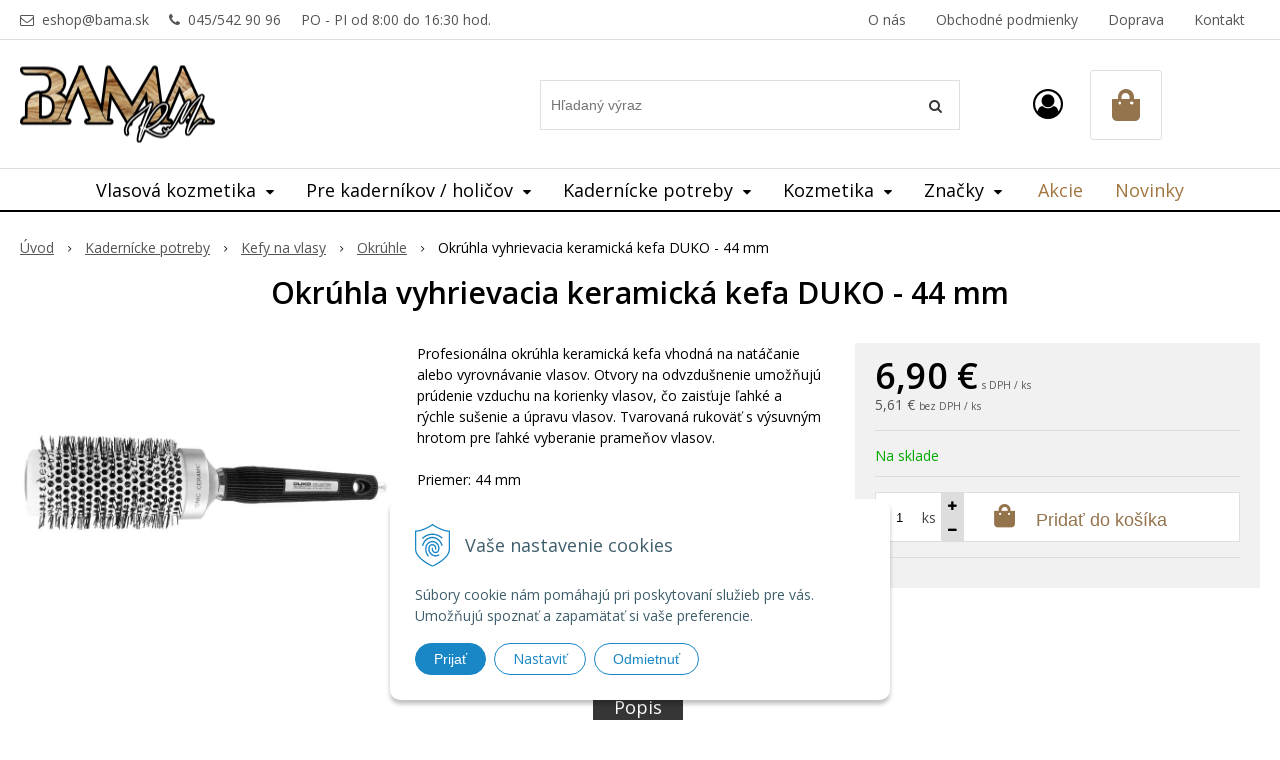

--- FILE ---
content_type: text/html; charset=windows-1250
request_url: https://www.bama.sk/eshop/okruhla-vyhrievacia-keramicka-kefa-duko-44-mm/p-2282757.xhtml
body_size: 15073
content:
<!DOCTYPE html>
<html lang="sk" class=" ViewIcons addtocat-effect-pop filter-position-left">

	<head>
		<meta http-equiv="X-UA-Compatible" content="IE=edge,chrome=1" />
		<meta name="viewport" content="width=device-width, initial-scale=1.0, minimum-scale=1.0, user-scalable=1" />
		
		<meta charset="windows-1250" />
		<title>Okrúhla vyhrievacia keramická kefa DUKO - 44 mm | Kadernícke potreby BAMA</title>
		<meta name="description" content="E-shop s profesionálnou vlasovou kozmetikou a kaderníckymi potrebami. 100% originalita zakúpených produktov. Dodanie do 24 hodín." />
		<meta name="keywords" content="Selective Professional, Cece of Sweden, K-time, Schwarzkopf, veľkoobchod kozmetiky, kadernícke potreby, elektro, vlasová kozmetika, distribútor," />
		<meta name="robots" content="index,follow" />
		<meta name="googlebot" content="index,follow" />
		<meta name="author" content="WEBYGROUP.sk - Tvorba webov a eshopov" />
		<meta name="generator" content="Unisite 8.20.0 #281025" />
		<meta property="og:type" content="og:product" />
		<meta property="og:title" content="Okrúhla vyhrievacia keramická kefa DUKO - 44 mm" />
		<meta property="og:url" content="https://www.bama.sk/eshop/okruhla-vyhrievacia-keramicka-kefa-duko-44-mm/p-2282757.xhtml" />
		<meta property="og:locale" content="sk_SK" />
		<meta property="og:site_name" content="Kadernícke potreby BAMA" />
		<meta name="twitter:domain" content="www.bama.sk" />
		<meta property="og:image" content="https://www.bama.sk/obchod_homedir/data/3788/obrazky/20197-kefa-DUKO-44mm.jpg" />
		<meta property="og:description" content="Profesionálna okrúhla keramická kefa vhodná na natáčanie alebo vyrovnávanie vlasov. Otvory na odvzdušnenie umožňujú prúdenie vzduchu na korienky vlasov, čo zaisťuje ľahké a rýchle sušenie a úpravu vlasov. Tvarovaná rukoväť s výsuvným hrotom pre ľahké vyberanie prameňov vlasov.

Priemer: 44 mm" />
		<meta property="product:price:amount" content="6.9" />
		<meta property="product:price:currency" content="EUR" />
		<meta itemprop="name" content="Okrúhla vyhrievacia keramická kefa DUKO - 44 mm" />
		<meta itemprop="description" content="Profesionálna okrúhla keramická kefa vhodná na natáčanie alebo vyrovnávanie vlasov. Otvory na odvzdušnenie umožňujú prúdenie vzduchu na korienky vlasov, čo zaisťuje ľahké a rýchle sušenie a úpravu vlasov. Tvarovaná rukoväť s výsuvným hrotom pre ľahké vyberanie prameňov vlasov.

Priemer: 44 mm" />
		<meta itemprop="image" content="https://www.bama.sk/obchod_homedir/data/3788/obrazky/20197-kefa-DUKO-44mm.jpg" />
		<meta name="twitter:card" content="product" />
		<meta name="twitter:title" content="Okrúhla vyhrievacia keramická kefa DUKO - 44 mm" />
		<meta name="twitter:image" content="https://www.bama.sk/obchod_homedir/data/3788/obrazky/20197-kefa-DUKO-44mm.jpg" />
		<meta name="twitter:label1" content="Ceny" />
		<meta name="twitter:data1" content="6.9" />
		<meta name="twitter:label2" content="Mena" />
		<meta name="twitter:data2" content="" />

		<link href="https://www.bama.sk/Data/4046/favicon.ico" type="image/x-icon" rel="icon" />
		<link href="https://www.bama.sk/Data/4046/favicon.ico" type="image/x-icon" rel="shortcut icon" />
		<link rel="stylesheet" type="text/css" href="/Data/4046/Cache/Css/site_55ff979a.css" />
		<link rel="stylesheet" type="text/css" href="/Data/4046/Cache/Css/default_css_637c46a1.css" />
		<link rel="stylesheet" type="text/css" href="/SiteJay2.0/JScript/Fancybox3/jquery.fancybox.min.css" />
		<link rel="stylesheet" type="text/css" href="/Data/4046/Cache/Css/slick_76e3e290.css" />
		<link rel="stylesheet" type="text/css" href="https://www.bama.sk/SiteJay2.0/JScript/PriceSliderNew/price-slider-new.css" />
		<link rel="stylesheet" type="text/css" href="/Data/4046/Cache/Css/infopanel_96a72ec4.css" />
		<script src="/SiteJay2.0/jquery-3.7.1.min.js"></script>
		<script src="/SiteJay2.0/JScript/Fancybox3/jquery.fancybox.min.js"></script>
		<script src="/SiteJay2.0/JScript/jquery.mousewheel-3.0.6.pack.js"></script>
		<script src="/Data/4046/Cache/Script/common_5fecc569.js"></script>
		<script src="/Data/4046/Cache/Script/CookieConsent_6224c920.js"></script>
		<script src="/Data/4046/Cache/Script/default_js_ee024b5d.js"></script>
		<script src="/Data/4046/Cache/Script/categories_menu_script_3eefc370.js"></script>
		<script src="/SiteJay2.0/jquery.newsletterpopup.js"></script>
		<script src="/Data/4046/Cache/Script/shop_content_scripts_9cfc4f94.js"></script>
		<script src="https://www.bama.sk/SiteJay2.0/JScript/PriceSliderNew/price-slider-new.js"></script>
		<script src="https://www.bama.sk/SiteJay2.0/jquery_tipsy.js"></script>

		<link rel="preconnect" href="https://fonts.googleapis.com">
		<link rel="preconnect" href="https://fonts.gstatic.com" crossorigin>
		<link href="https://fonts.googleapis.com/css2?family=Open+Sans:wght@300;400;600;700&display=swap" rel="stylesheet">
		<link rel="stylesheet" type="text/css" href="/Data/default/UserFiles/font-awesome/css/font-awesome.min.css" />
		<link rel="stylesheet" type="text/css" href="/Data/default/UserFiles/js/slick/slick.css" />
		<link rel="stylesheet" type="text/css" href="/Data/default/UserFiles/js/slick/slick-theme.css" />
		<link rel="stylesheet" type="text/css" href="/Data/default/UserFiles/js/lightslider/lightslider.min.css" />
	<!-- Global site tag (gtag.js) - Google Analytics -->
<script async src="https://www.googletagmanager.com/gtag/js?id=G-317D5KJLW9"></script>
<script>
  window.dataLayer = window.dataLayer || [];
  function gtag(){dataLayer.push(arguments);}
  gtag("js", new Date());

  gtag("consent", "default", {
    "ad_storage": "denied",
    "ad_user_data": "denied",
    "ad_personalization": "denied",
    "analytics_storage": "denied"
  });  
  
  gtag("config", "G-317D5KJLW9");
</script></head>

	<body id="page25045" class="matrix-skin home-page ">
		<div class="site-overlay"></div>
		
		<div id="container-main">	
			<div class="header-separator"></div>
			<header class="header">
				<div class="head clearfix">		  
				  
<div id="sjm-s-hlavicka"><div class="logo-wrapper">
    <p id="logo"><a href="/"><img src="/Data/4046/UserFiles/bama.png" alt="Kadernícke potreby BAMA" srcset="" width="195" height="77"></a></p>
    
</div>


    
        <ul class="info-row">
            
            
            <li class="info-row-mail" translate="no"><i class="fa fa-envelope-o"></i> <a href="mailto:eshop@bama.sk">eshop@bama.sk</a></li>
            <li class="info-row-phone" translate="no"><i class="fa fa-phone"></i> <a href="tel:045/5429096">045/542 90 96</a></li>
            <li class="info-row-text-after">PO - PI od 8:00 do 16:30 hod.</li>
        </ul>
    

</div>
		  
				  <div class="icons">
					  <div id="ico-menu"><a href="javascript:void(0)"><i class="fa fa-bars"></i> Menu</a></div>
				  	  <div id="ico-search"><a href="javascript:void(0)"><i class="fa fa-search"></i></a></div>
					  <div id="main-login">
<div id="sjm-s-login-top"><div class="Shop-login ">
    <div class="account-icon">
        <a href="https://www.bama.sk/eshop/action/enterlogin.xhtml" aria-label="Prihlásiť">
        
            <i class="fa fa-user-circle-o" aria-hidden="true"></i>
            <span aria-hidden="true">Môj účet</span>
            
        </a>
    </div>
    
        <ul data-text="Môj účet">
            <li class="user"><a href="https://www.bama.sk/eshop/action/enterlogin.xhtml" rel="nofollow">Prihlásiť</a></li>
            
                <li class="reg"><a href="https://www.bama.sk/eshop/action/registration.xhtml" rel="nofollow">Registrácia</a></li>
            
            
                <li class="reg"><a href="https://www.bama.sk/eshop/action/partnerregistration.xhtml" rel="nofollow">Žiadosť o registráciu do B2B (veľkoobchod).</a></li>
            
        </ul>
    
    
</div>
</div>
</div>
					  <div id="main-cart">
<div id="sjm-s-kosik"><div id="kosik">
     <a href="https://www.bama.sk/eshop/action/cart.xhtml" class="caq-0" title="Košík">
     <span class="kosik-ico"><i class="fa fa-shopping-bag"></i></span>
     
     </a>
</div>
</div>
</div>
				  </div>
				  <div id="main-search">
<div id="sjm-s-vyhladavanie">
	
                <script type="text/javascript">
                    /* <![CDATA[ */

                    displayBoxIndex = -1;
                    var SearchNavigate = function(diff) {
                        displayBoxIndex += diff;
                        var oBoxCollection = $(".suggestSearchContent:not(.suggestSearchHeader):not(.suggestSearchFooter) p");
                        if(!oBoxCollection.length){
                            return;
                        }
                        if (displayBoxIndex >= oBoxCollection.length)
                            displayBoxIndex = 0;
                        if (displayBoxIndex < 0)
                            displayBoxIndex = oBoxCollection.length - 1;
                        var cssClass = "search-selected-item";
                        oBoxCollection.removeClass(cssClass).eq(displayBoxIndex).addClass(cssClass);
                        oBoxCollection.eq(displayBoxIndex)[0].scrollIntoView({ 
                            block: 'nearest',
                            inline: 'nearest',
                            behavior: 'smooth'
                        });
                    }

                        var timeoutsearch;
                        function getXmlHttpRequestObject() {
                            if (window.XMLHttpRequest) {
                                return new XMLHttpRequest();
                            } else if(window.ActiveXObject) {
                                return new ActiveXObject("Microsoft.XMLHTTP");
                            } else {
                            }
                        }

                        var searchReq = getXmlHttpRequestObject();

                        function searchSuggest() {
                            if (searchReq.readyState == 4 || searchReq.readyState == 0) {
                                var str = escape(encodeURI(document.getElementById('searchstringid').value));
                                //$('#search_suggest').html('<div class="suggest_wrapper loading"><img src="/Images/loading.gif" alt="loading" /></div>');
                                var stockOnly = '0';
                                if (document.getElementById('searchStockOnlyId') != null && document.getElementById('searchStockOnlyId').checked == true)
                                    stockOnly = '1';

                                searchReq.open("GET", 'https://www.bama.sk/suggestsearch/chckprm/suggest/search/' + str + '/stock/' + stockOnly + '.xhtml', true);
                                searchReq.onreadystatechange = handleSearchSuggest;
                                searchReq.send(null);
                            }
                            clearTimeout(timeoutsearch);
                        }

                        function handleSearchSuggest() {
                            if (searchReq.readyState == 4) {
                                var ss = document.getElementById('search_suggest')
                                ss.innerHTML = '';
                                ss.innerHTML = searchReq.responseText;

                                if(ss.innerHTML.length)
                                    ss.innerHTML = '<div class="suggest_wrapper">' + ss.innerHTML + '</div>';
                            }
                        }

                        $(document).ready(function(){

                            $('body').on('click', function () {
                                $('#search_suggest').html('');
                            });

                            $('form.search').on('click', function(e){
                                e.stopPropagation();
                            });

                            $('#searchstringid').attr('autocomplete','off').on('keyup click', function(e) {

                                if (e.keyCode == 40)
                                {
                                    e.preventDefault()
                                    SearchNavigate(1);
                                }
                                else if(e.keyCode==38)
                                {
                                    e.preventDefault()
                                    SearchNavigate(-1);
                                } else if(e.keyCode==13){

                                    if($("p.search-selected-item").length){
                                        e.preventDefault();
                                        location.href=$("p.search-selected-item a").attr("href");
                                    }

                                } else {
                                    if(timeoutsearch) {
                                        clearTimeout(timeoutsearch);
                                        timeoutsearch = null;
                                    }
                                    if($.trim($("#searchstringid").val()) !== ""){
                                        timeoutsearch = setTimeout(searchSuggest, 200);
                                    }
                                    else {
                                        var ss = document.getElementById('search_suggest')
                                        ss.innerHTML = '';                                    
                                    }
                                }
                            });
                        });
                    /* ]]> */
                </script>

<form action="https://www.bama.sk/index.php?page=25045" method="get" class="search">
  <span class="input"><input type="text" name="searchstring" value="" class="SearchInput" id="searchstringid" placeholder="Hľadaný výraz" /><input type="hidden" name="searchtype" value="all" /></span>
  <div id="search_suggest"></div>  
  <span class="submit"><input type="hidden" name="action" value="search" /><input type="hidden" name="cid" value="0" /><input type="hidden" name="page" value="25045" /><input type="submit" name="searchsubmit" value="Hľadaj" class="SearchSubmit" /></span>  
</form></div>
</div>
				  
				  <div class="mbmenu clearfix" id="menu-main">
					<div class="content"><nav>
<div id="sjm-s-menu-vodorovne"><ul id="m-smenuvodorovne" class="sjMenu"><li class="no-selected"><a href="https://www.bama.sk/o-nas.xhtml">O nás</a></li><li class="no-selected"><a href="https://www.bama.sk/obchodne-podmienky.xhtml">Obchodné podmienky</a></li><li class="no-selected"><a href="https://www.bama.sk/doprava.xhtml">Doprava</a></li><li class="no-selected"><a href="https://www.bama.sk/kontakt.xhtml">Kontakt</a></li></ul></div>
</nav></div>
				</div>
			  </div>
			  <div class="mbmenu clearfix" id="kategorie-obchodu">			
				<div class="content"><nav>
<div id="sjm-s-kategorie-obchodu">
	<div class="base-categories"><ul id="categories-25045" class="Cat WithIcons"><li id="Item-58"><a href="https://www.bama.sk/eshop/vlasova-kozmetika/c-58.xhtml"><span class="icon"><img src="/obchod_homedir/data/3788/ikony/ONCARE-1.png" alt="Vlasová kozmetika" title="Vlasová kozmetika"  loading="lazy" /> </span><span>Vlasová kozmetika</span></a><ul id="ul_id_61"><li id="Item-61"><a href="https://www.bama.sk/eshop/sampony-na-vlasy/c-61.xhtml"><span class="icon"><img src="/obchod_homedir/data/3788/ikony/Risana-sampon-275-ml.png" alt="Šampóny na vlasy" title="Šampóny na vlasy"  loading="lazy" /> </span><span>Šampóny na vlasy</span></a></li><li id="Item-63"><a href="https://www.bama.sk/eshop/kondicionery-na-vlasy/c-63.xhtml"><span class="icon"><img src="/obchod_homedir/data/3788/ikony/Hydratacny-kondicioner-na-vlasy.png" alt="Kondicionéry na vlasy" title="Kondicionéry na vlasy"  loading="lazy" /> </span><span>Kondicionéry na vlasy</span></a></li><li id="Item-64"><a href="https://www.bama.sk/eshop/masky-na-vlasy/c-64.xhtml"><span class="icon"><img src="/obchod_homedir/data/3788/ikony/Hemp-konopna-intezivna-maska-na-vlasy.png" alt="Masky na vlasy" title="Masky na vlasy"  loading="lazy" /> </span><span>Masky na vlasy</span></a></li><li id="Item-65"><a href="https://www.bama.sk/eshop/laminacia-vlasov/c-65.xhtml"><span class="icon"><img src="/obchod_homedir/data/3788/ikony/vlasova-laminacia-laminacia-vlasov.png" alt="Laminácia vlasov" title="Laminácia vlasov"  loading="lazy" /> </span><span>Laminácia vlasov</span></a></li><li id="Item-67"><a href="https://www.bama.sk/eshop/spreje-na-vlasy/c-67.xhtml"><span class="icon"><img src="/obchod_homedir/data/3788/ikony/All-in-one-sprej-maska-150-ml.png" alt="Spreje na vlasy" title="Spreje na vlasy"  loading="lazy" /> </span><span>Spreje na vlasy</span></a></li><li id="Item-68"><a href="https://www.bama.sk/eshop/oleje-sera-a-fluidy-na-vlasy/c-68.xhtml"><span class="icon"><img src="/obchod_homedir/data/3788/ikony/serum-na-rozstiepene-konceky-vlasov.png" alt="Oleje, séra a fluidy na vlasy" title="Oleje, séra a fluidy na vlasy"  loading="lazy" /> </span><span>Oleje, séra a fluidy na vlasy</span></a></li><li id="Item-184"><a href="https://www.bama.sk/eshop/tuzidla-a-peny-na-vlasy/c-184.xhtml"><span class="icon"><img src="/obchod_homedir/data/3788/ikony/Ekologicka-pena-na-ozivenie-kuceravych-vlasov-1.png" alt="Tužidlá a peny na vlasy" title="Tužidlá a peny na vlasy"  loading="lazy" /> </span><span>Tužidlá a peny na vlasy</span></a></li><li id="Item-91"><a href="https://www.bama.sk/eshop/styling-na-vlasy/c-91.xhtml"><span class="icon"><img src="/obchod_homedir/data/3788/ikony/Styling-Selective.jpg" alt="Styling na vlasy" title="Styling na vlasy"  loading="lazy" /> </span><span>Styling na vlasy</span></a></li><li id="Item-165"><a href="https://www.bama.sk/eshop/panska-kozmetika/c-165.xhtml"><span class="icon"><img src="/obchod_homedir/data/3788/ikony/Cemani-panska-rada-starostlivosti-o-vlasy-1.png" alt="Pánska kozmetika" title="Pánska kozmetika"  loading="lazy" /> </span><span>Pánska kozmetika</span></a></li></ul></li><li id="Item-194"><a href="https://www.bama.sk/eshop/pre-kadernikov-holicov/c-194.xhtml"><span class="icon"><img src="https://www.bama.sk/Data/4046/UserFiles/images/categoryicon.gif" alt="Pre kaderníkov / holičov" title="Pre kaderníkov / holičov"  loading="lazy" /> </span><span>Pre kaderníkov / holičov</span></a><ul id="ul_id_139"><li id="Item-139"><a href="https://www.bama.sk/eshop/farbenie-vlasov/c-139.xhtml"><span class="icon"><img src="/obchod_homedir/data/3788/ikony/Color-EVO-farba-na-vlasy.jpg" alt="Farbenie vlasov" title="Farbenie vlasov"  loading="lazy" /> </span><span>Farbenie vlasov</span></a></li><li id="Item-140"><a href="https://www.bama.sk/eshop/farbenie-vlasov-bez-amoniaku-a-ppd/c-140.xhtml"><span class="icon"><img src="/obchod_homedir/data/3788/ikony/REVERSO-farba-na-vlasy-bez-obsahu-amoniaku.jpg" alt="Farbenie vlasov bez amoniaku a PPD" title="Farbenie vlasov bez amoniaku a PPD"  loading="lazy" /> </span><span>Farbenie vlasov bez amoniaku a PPD</span></a></li><li id="Item-177"><a href="https://www.bama.sk/eshop/demi-permanentne-farbenie/c-177.xhtml"><span class="icon"><img src="/obchod_homedir/data/3788/ikony/Glow-liquid-color-demi-permantne-farbenie-vlasov.png" alt="Demi-permanentné farbenie" title="Demi-permanentné farbenie"  loading="lazy" /> </span><span>Demi-permanentné farbenie</span></a></li><li id="Item-141"><a href="https://www.bama.sk/eshop/trvale-ondulacie-ustalovace/c-141.xhtml"><span class="icon"><img src="/obchod_homedir/data/3788/ikony/Curllover-Perm--1.png" alt="Trvalé ondulácie / ustalovače" title="Trvalé ondulácie / ustalovače"  loading="lazy" /> </span><span>Trvalé ondulácie / ustalovače</span></a></li><li id="Item-142"><a href="https://www.bama.sk/eshop/melirovanie-a-zosvetlovanie-vlasov/c-142.xhtml"><span class="icon"><img src="/obchod_homedir/data/3788/ikony/Selective-Decolorvit-1.png" alt="Melírovanie a zosvetľovanie vlasov" title="Melírovanie a zosvetľovanie vlasov"  loading="lazy" /> </span><span>Melírovanie a zosvetľovanie vlasov</span></a></li><li id="Item-143"><a href="https://www.bama.sk/eshop/oxidanty-peroxidy-do-farieb-a-melirov/c-143.xhtml"><span class="icon"><img src="/obchod_homedir/data/3788/ikony/PeroxidyEVO-3-6-9-12.png" alt="Oxidanty / peroxidy do farieb a melírov" title="Oxidanty / peroxidy do farieb a melírov"  loading="lazy" /> </span><span>Oxidanty / peroxidy do farieb a melírov</span></a></li><li id="Item-156"><a href="https://www.bama.sk/eshop/plex-restrukturalizacna-kura-pre-krasu-vlasov/c-156.xhtml"><span class="icon"><img src="/obchod_homedir/data/3788/ikony/Powerplex-kit.png" alt="PLEX - reštrukturalizačná kúra pre krásu vlasov" title="PLEX - reštrukturalizačná kúra pre krásu vlasov"  loading="lazy" /> </span><span>PLEX - reštrukturalizačná kúra pre krásu vlasov</span></a></li><li id="Item-225"><a href="https://www.bama.sk/eshop/startovacie-balicky-k-time/c-225.xhtml"><span class="icon"><img src="/obchod_homedir/data/3788/ikony/Startovaci-balicek-K-time-basic.png" alt="Štartovacie balíčky K-time" title="Štartovacie balíčky K-time"  loading="lazy" /> </span><span>Štartovacie balíčky K-time</span></a></li><li id="Item-226"><a href="https://www.bama.sk/eshop/keratin-vyhladzujuca-rada/c-226.xhtml"><span class="icon"><img src="/obchod_homedir/data/3788/ikony/keratin_pro_code-150x1502x-1.webp" alt="Keratín - vyhladzujúca rada" title="Keratín - vyhladzujúca rada"  loading="lazy" /> </span><span>Keratín - vyhladzujúca rada</span></a></li></ul></li><li id="Item-3"><a href="https://www.bama.sk/eshop/kadernicke-potreby/c-3.xhtml"><span class="icon"><img src="/obchod_homedir/data/3788/ikony/Kadernicke-potreby.jpg" alt="Kadernícke potreby" title="Kadernícke potreby"  loading="lazy" /> </span><span>Kadernícke potreby</span></a><ul id="ul_id_164"><li id="Item-164"><a href="https://www.bama.sk/eshop/elektro/c-164.xhtml"><span class="icon"><img src="/obchod_homedir/data/3788/ikony/Wahl-Legend-Cordless_0.png" alt="Elektro" title="Elektro"  loading="lazy" /> </span><span>Elektro</span></a></li><li id="Item-57"><a href="https://www.bama.sk/eshop/noznice-na-vlasy/c-57.xhtml"><span class="icon"><img src="/obchod_homedir/data/3788/ikony/kadernicke-noznice.jpg" alt="Nožnice na vlasy" title="Nožnice na vlasy"  loading="lazy" /> </span><span>Nožnice na vlasy</span></a></li><li id="Item-71"><a href="https://www.bama.sk/eshop/plastenky/c-71.xhtml"><span class="icon"><img src="/obchod_homedir/data/3788/ikony/kadernicka-plastenka-na-strihanie.jpg" alt="Pláštenky" title="Pláštenky"  loading="lazy" /> </span><span>Pláštenky</span></a></li><li id="Item-150"><a href="https://www.bama.sk/eshop/pracovne-zastery/c-150.xhtml"><span class="icon"><img src="/obchod_homedir/data/3788/ikony/pracovna-zastera-cierna-duko.jpg" alt="Pracovné zástery" title="Pracovné zástery"  loading="lazy" /> </span><span>Pracovné zástery</span></a></li><li id="Item-72"><a href="https://www.bama.sk/eshop/natacky-na-vlasy-a-papiloty/c-72.xhtml"><span class="icon"><img src="/obchod_homedir/data/3788/ikony/natacky-na-vlasy.jpg" alt="Natáčky na vlasy a papiloty" title="Natáčky na vlasy a papiloty"  loading="lazy" /> </span><span>Natáčky na vlasy a papiloty</span></a></li><li id="Item-78"><a href="https://www.bama.sk/eshop/sponky-vlasenky-a-pinety/c-78.xhtml"><span class="icon"><img src="/obchod_homedir/data/3788/ikony/vlasove-doplnky.jpg" alt="Sponky, vlásenky a pinety" title="Sponky, vlásenky a pinety"  loading="lazy" /> </span><span>Sponky, vlásenky a pinety</span></a></li><li id="Item-171"><a href="https://www.bama.sk/eshop/vyplne-do-vlasov/c-171.xhtml"><span class="icon"><img src="/obchod_homedir/data/3788/ikony/5116-vypchavky-do-vlasov-1.jpg" alt="Výplne do vlasov" title="Výplne do vlasov"  loading="lazy" /> </span><span>Výplne do vlasov</span></a></li><li id="Item-157"><a href="https://www.bama.sk/eshop/kefy-na-vlasy/c-157.xhtml"><span class="icon"><img src="/obchod_homedir/data/3788/ikony/OG-NANO-THERMIC-FLEX-combo-kefa-na-vlasy.jpg" alt="Kefy na vlasy" title="Kefy na vlasy"  loading="lazy" /> </span><span>Kefy na vlasy</span></a><ul id="ul_id_181"><li id="Item-181"><a href="https://www.bama.sk/eshop/ploche/c-181.xhtml"><span class="icon"><img src="/obchod_homedir/data/3788/ikony/OG-NANO-THERMIC-FLEX-combo-kefa-na-vlasy-1.jpg" alt="Ploché" title="Ploché"  loading="lazy" /> </span><span>Ploché</span></a></li><li id="Item-182" class="selected"><a href="https://www.bama.sk/eshop/okruhle/c-182.xhtml"><span class="icon"><img src="/obchod_homedir/data/3788/ikony/duko-62mm-1.jpg" alt="Okrúhle" title="Okrúhle"  loading="lazy" /> </span><span>Okrúhle</span></a></li></ul></li><li id="Item-158"><a href="https://www.bama.sk/eshop/hrebene-na-vlasy/c-158.xhtml"><span class="icon"><img src="/obchod_homedir/data/3788/ikony/OG-Carbon-ion_comb_ST-4.jpg" alt="Hrebene na vlasy" title="Hrebene na vlasy"  loading="lazy" /> </span><span>Hrebene na vlasy</span></a></li><li id="Item-172"><a href="https://www.bama.sk/eshop/stetce-a-misky-na-farbenie-vlasov/c-172.xhtml"><span class="icon"><img src="/obchod_homedir/data/3788/ikony/stetec-a-miska-na-farb-vlasov.jpg" alt="Štetce a misky na farbenie vlasov" title="Štetce a misky na farbenie vlasov"  loading="lazy" /> </span><span>Štetce a misky na farbenie vlasov</span></a></li><li id="Item-176"><a href="https://www.bama.sk/eshop/jednorazove-kadernicke-pomocky/c-176.xhtml"><span class="icon"><img src="/obchod_homedir/data/3788/ikony/Jednorazove-rukavice.jpg" alt="Jednorázové kadernícke pomôcky" title="Jednorázové kadernícke pomôcky"  loading="lazy" /> </span><span>Jednorázové kadernícke pomôcky</span></a></li><li id="Item-73"><a href="https://www.bama.sk/eshop/ostatne-pomocky/c-73.xhtml"><span class="icon"><img src="/obchod_homedir/data/3788/ikony/Green-Cream-Pastel-Thank-You-Letter-A4-2.png" alt="Ostatné pomôcky" title="Ostatné pomôcky"  loading="lazy" /> </span><span>Ostatné pomôcky</span></a></li><li id="Item-195"><a href="https://www.bama.sk/eshop/cvicne-hlavy/c-195.xhtml"><span class="icon"><img src="/obchod_homedir/data/3788/ikony/9860_Mannequin-medium.webp" alt="Cvičné hlavy" title="Cvičné hlavy"  loading="lazy" /> </span><span>Cvičné hlavy</span></a></li></ul></li><li id="Item-166"><a href="https://www.bama.sk/eshop/kozmetika/c-166.xhtml"><span class="icon"><img src="/obchod_homedir/data/3788/ikony/refectocil-2.jpg" alt="Kozmetika" title="Kozmetika"  loading="lazy" /> </span><span>Kozmetika</span></a><ul id="ul_id_167"><li id="Item-167"><a href="https://www.bama.sk/eshop/farbenie-obocia-a-mihalnic/c-167.xhtml"><span class="icon"><img src="/obchod_homedir/data/3788/ikony/refectocil-3.jpg" alt="Farbenie obočia a mihalníc" title="Farbenie obočia a mihalníc"  loading="lazy" /> </span><span>Farbenie obočia a mihalníc</span></a></li><li id="Item-168"><a href="https://www.bama.sk/eshop/depilacia/c-168.xhtml"><span class="icon"><img src="/obchod_homedir/data/3788/ikony/depilacny-vosk-medeovy.jpg" alt="Depilácia" title="Depilácia"  loading="lazy" /> </span><span>Depilácia</span></a></li></ul></li><li id="Item-169"><a href="https://www.bama.sk/eshop/znacky/c-169.xhtml"><span class="icon"><img src="/obchod_homedir/data/3788/ikony/Podla-znacky-1.png" alt="Značky" title="Značky"  loading="lazy" /> </span><span>Značky</span></a><ul id="ul_id_2"><li id="Item-2"><a href="https://www.bama.sk/eshop/cece-of-sweden/c-2.xhtml"><span class="icon"><img src="/obchod_homedir/data/3788/ikony/logo-Cece-of-Sweden.jpg" alt="Cece of Sweden" title="Cece of Sweden"  loading="lazy" /> </span><span>Cece of Sweden</span></a></li><li id="Item-205"><a href="https://www.bama.sk/eshop/k-time/c-205.xhtml"><span class="icon"><img src="/obchod_homedir/data/3788/ikony/K-time-hair-spa-treatments-logo.png" alt="K-time" title="K-time"  loading="lazy" /> </span><span>K-time</span></a></li><li id="Item-1"><a href="https://www.bama.sk/eshop/selective-professional/c-1.xhtml"><span class="icon"><img src="/obchod_homedir/data/3788/ikony/logo-Selective-Professional.jpg" alt="Selective Professional" title="Selective Professional"  loading="lazy" /> </span><span>Selective Professional</span></a></li><li id="Item-59"><a href="https://www.bama.sk/eshop/schwarzkopf-professional/c-59.xhtml"><span class="icon"><img src="/obchod_homedir/data/3788/ikony/Schwarzkopf-logo.jpg" alt="Schwarzkopf Professional" title="Schwarzkopf Professional"  loading="lazy" /> </span><span>Schwarzkopf Professional</span></a></li><li id="Item-179"><a href="https://www.bama.sk/eshop/renee-blanche/c-179.xhtml"><span class="icon"><img src="/obchod_homedir/data/3788/ikony/Logo_Renee_Blanche.png" alt="Renée Blanche" title="Renée Blanche"  loading="lazy" /> </span><span>Renée Blanche</span></a></li></ul></li></ul></div>



	<div class="action-categories">
		<ul class="Cat action-categories">





		
	<li><a href="https://www.bama.sk/eshop/action/addprd/actval/1.xhtml" title="Akcie">Akcie</a></li><li><a href="https://www.bama.sk/eshop/action/addprd/newval/1.xhtml" title="Novinky">Novinky</a></li>	






		</ul>
	</div>


</div>
</nav></div>
			</div>
			</header>
			
			<div id="container-outer">
				<div class="top-image">
<div id="sjm-d-28632"> </div>
</div>
				<div id="container">
					<main id="content" class="clearfix">
						<div class="basic001">


<div class="content">
<div id="sjm-d-28616">        <div class="ShopContent">
<!-- SJ_Modules_Shop_Content ***start*** -->
            <div class="ShopProductParentCategories">
                <ul itemprop="breadcrumb" itemscope itemtype="http://schema.org/BreadcrumbList">
                    
                    <li itemprop="itemListElement" itemscope itemtype="http://schema.org/ListItem">
                        <a href="/" itemprop="item"><span itemprop="name">Úvod</span></a>
                        <meta itemprop="position" content="1" />
                    </li>
                    <li><span class="separator">&gt;&gt;</span></li>
                    <li itemprop="itemListElement" itemscope itemtype="http://schema.org/ListItem">
                        <a href="https://www.bama.sk/eshop/kadernicke-potreby/c-3.xhtml" itemprop="item"><span itemprop="name">Kadernícke potreby</span></a>
                        <meta itemprop="position" content="2" />
                    </li>
                    <li><span class="separator">&gt;&gt;</span></li>
                    <li itemprop="itemListElement" itemscope itemtype="http://schema.org/ListItem">
                        <a href="https://www.bama.sk/eshop/kefy-na-vlasy/c-157.xhtml" itemprop="item"><span itemprop="name">Kefy na vlasy</span></a>
                        <meta itemprop="position" content="3" />
                    </li>
                    <li><span class="separator">&gt;&gt;</span></li>
                    <li itemprop="itemListElement" itemscope itemtype="http://schema.org/ListItem">
                        <a href="https://www.bama.sk/eshop/okruhle/c-182.xhtml" itemprop="item"><span itemprop="name">Okrúhle</span></a>
                        <meta itemprop="position" content="4" />
                    </li>
                    <li><span class="separator">&gt;&gt;</span></li>
                    <li itemprop="itemListElement" itemscope itemtype="http://schema.org/ListItem">
                        <span itemprop="name">Okrúhla vyhrievacia keramická kefa DUKO - 44 mm</span>
                        <meta itemprop="position" content="5" />
                    </li>
                </ul>
            </div>






























<div itemscope itemtype="http://schema.org/Product" class="ShopProductView">
	<div class="Product ProductDetail">

        <h1 itemprop="name">Okrúhla vyhrievacia keramická kefa DUKO - 44 mm</h1>
        <meta itemprop="category" content="Kadernícke potreby > Kefy na vlasy > Okrúhle" />
        


        <div class="ProductWrapper">

            <div class="ProductLeft">
                <span class="stickers">
                    
                    
                    
                    
                    
                    
                </span>
                
                <ul class="ProductImage" id="MainProductImage">
                    <li>
                        <a href="/obchod_homedir/data/3788/obrazky/20197-kefa-DUKO-44mm.jpg" title="Okrúhla vyhrievacia keramická kefa DUKO - 44 mm">
                            <picture>
                                
                                <img src="/obchod_homedir/data/3788/obrazky/20197-kefa-DUKO-44mm.jpg" alt="Okrúhla vyhrievacia keramická kefa DUKO - 44 mm" title="Okrúhla vyhrievacia keramická kefa DUKO - 44 mm" id="ProductImage2282757" itemprop="image" />
                            </picture>
                        </a>
                    </li>
                    
                    
                </ul>
                
                
            </div>

            <div class="ProductDescription">

            <form action="https://www.bama.sk/eshop/okruhla-vyhrievacia-keramicka-kefa-duko-44-mm/p-2282757/order/2282757.xhtml" data-mincountval="0" data-mincountmultiplyval="false" id="2282757" method="post" onsubmit="if (!AllowOrderProductBuy (5, document.getElementById('Quantity'), 2282757)) return false; if(!CheckMinCount(document.getElementById('Quantity'), 0, false))return false;">

            <div class="right-col" itemprop="offers" itemscope itemtype="http://schema.org/Offer">
				<meta itemprop="url" content="https://www.bama.sk/eshop/okruhla-vyhrievacia-keramicka-kefa-duko-44-mm/p-2282757.xhtml" />
				

                
                
                

                
                    

                        <div class="price">

                            <div class="price-row-1">
                                
                                    <span class="price-with-vat">
                                        <meta itemprop="category" content="Kadernícke potreby > Kefy na vlasy > Okrúhle" />
                                        

                                        <strong id="PriceWithVAT2282757" class="main-price"><span itemprop="price" content="6.9">6,90</span> <span itemprop="priceCurrency" content="EUR">€</span></strong> <span class="small">s DPH / ks</span>
                                    </span>
                                
                                
                                
                                    
                                        <span class="price-without-vat">
                                            <strong id="PriceWithoutVAT2282757" class="main-price">5,61 €</strong> <span class="small">bez DPH / ks</span>
                                        </span>
                                    
                                
                                

                                
                                
                            </div>
                            
                            

                        </div>

                   

                      

                        

                        

                        

                        
                            
                                
                                    
                                        <div class="delivery-info">
                                            
                                                <span id="StockCountText2282757" itemprop="availability" href="http://schema.org/InStock" content="InStock">                        <span style="color: #00aa00">Na sklade</span></span>
                                            
                                            
                                        </div>
                                    
                                
                                
                            
                        

                        

                        
                            

                                
                                    <div class="ShopIcons">
                                        <div class="ProductButtons" >
                                            <span class="mnozstvo">
                                                <input type="text" size="5" value="1" name="quantity" id="Quantity" onkeyup="AllowOrderProduct (2282757, 5 , this.value);" class="Quantity noEnterSubmit" />
                                                
                                                    <label for="Quantity2282757">ks</label>
                                                
                                                <span class="cplus"><i class="fa fa-caret-up"></i></span>
                                                <span class="cminus"><i class="fa fa-caret-down"></i></span>
                                            </span>
                                            
                                                <button type="submit" name="add-button" id="AddToCart2282757">
                                                    <span class="addtext"><i class="fa fa-shopping-bag"></i> Pridať do košíka</span><span class="icon"><!----></span>
                                                    
                                                </button>
                                            
                                            
                                            
                                        </div>
                                        <span id="StockWarning2282757" class="stockwarning"></span>
                                    </div>
                                

                                

                            

                        

                        
                            
                                <div class="advance-box">
                                    <div class="calcs">
                                        
                                        
                                    </div>

                                    <ul class="clearfix">
                                        
                                            
                                        
                                        
                                        
                                            
                                        
                                        
										
                                    </ul>
                                </div>
                            
                        
                   
            	</div>

            	<div class="left-col">

	                
	                    <div class="small-description" itemprop="disambiguatingDescription">Profesionálna okrúhla keramická kefa vhodná na natáčanie alebo vyrovnávanie vlasov. Otvory na odvzdušnenie umožňujú prúdenie vzduchu na korienky vlasov, čo zaisťuje ľahké a rýchle sušenie a úpravu vlasov. Tvarovaná rukoväť s výsuvným hrotom pre ľahké vyberanie prameňov vlasov.<br />
<br />
Priemer: 44 mm</div>
	                

	                <dl id="productParameters">
	                    
	                        <dt>Výrobca:</dt>
	                        <dd class="ManufacturerLogo">
	                        	
	                        	<span itemprop="brand" itemscope itemtype="http://schema.org/brand"><a href="https://www.bama.sk/eshop/vyrobca/duko.xhtml" itemprop="name">DUKO</a></span>
	                        </dd>
	                    

	                    <dt>Obj. čislo:</dt><dd id="OrderNumber2282757" itemprop="sku">20197</dd>
	                    

	                    
	                    
	               </dl>

	               <div class="social-share">
		               <a href="javascript: void(0)" onclick="window.open('https://www.facebook.com/sharer.php?u=https%3A%2F%2Fwww.bama.sk%2Feshop%2Fokruhla-vyhrievacia-keramicka-kefa-duko-44-mm%2Fp-2282757.xhtml','sharer','toolbar=0,status=0,width=580,height=325');"><i class="fa fa-facebook"></i></a>
		               <a href="javascript: void(0)" onclick="window.open('https://twitter.com/intent/tweet?url=https%3A%2F%2Fwww.bama.sk%2Feshop%2Fokruhla-vyhrievacia-keramicka-kefa-duko-44-mm%2Fp-2282757.xhtml&text=Okrúhla vyhrievacia keramická kefa DUKO - 44 mm','sharer','toolbar=0,status=0,width=580,height=325');"><i class="fa fa-twitter" aria-hidden="true"></i></a>
	               </div>

	            </div>

                </form>
            </div>
            <div class="clear"></div>
        </div>
	</div>

        <div class="tabs-container-custom">

        	<ul class="tabs">
        	  
              <li><a href="#popis">Popis</a></li>
              
              
              
              
			  
              
			  

              

			  
			  
			  
			  
            </ul>

            <div class="panel-container">

              

              
                  <div class="pane" id="popis">
                    <h2>Okrúhla vyhrievacia keramická kefa DUKO - 44 mm</h2>
                    <div class="in-pane">
                        
                        <div class="long-description" itemprop="description">
                            <p><strong>Keramika na povrchu:</strong></p>

<ul>
	<li>infra červené žiarenie stimuluje krvný obeh na pokožke hlavy,</li>
	<li>tepelný odraz zvyšuje termálnu účinnosť,</li>
	<li>uhladzuje vlasové kutikuly a vytvára lesklé vlasy, zamedzuje statickej elektrine.</li>
</ul>

<p><strong>Ionic:</strong></p>

<ul>
	<li>pomáha udržať lesklé a zdravé vlasy,</li>
	<li>robí vlasy hladké a viac poddajné,</li>
	<li>obnovuje poškodené vlasy, odstraňuje kučeravé a odstávajúce končeky,</li>
	<li>odstraňuje zápach.</li>
</ul>

                        </div>
                    </div>
                  </div>
              

              

              

                	

                
                

                

                

                

                

                

                

                

            </div>
    	</div>
		<div class="clear"></div>


</div>










	<div class="title title-seen">Naposledy navštívené</div>
	<div class="SeenProducts">
		<div class="Product">
    <form action="https://www.bama.sk/eshop/okruhla-vyhrievacia-keramicka-kefa-duko-44-mm/p-2282757/order/2282757.xhtml" data-mincountval="0" data-mincountmultiplyval="false" id="id2282757" method="post">

        <div class="in-wrapper">
            
            <h2 class="product-name" ><a href="https://www.bama.sk/eshop/okruhla-vyhrievacia-keramicka-kefa-duko-44-mm/p-2282757.xhtml" title="Okrúhla vyhrievacia keramická kefa DUKO - 44 mm">Okrúhla vyhrievacia keramická kefa DUKO - 44 mm</a></h2>
        </div>

        <div class="ImageWrapper">
        	<div class="ProductImage">
            	<a href="https://www.bama.sk/eshop/okruhla-vyhrievacia-keramicka-kefa-duko-44-mm/p-2282757.xhtml">
                    <picture>
                        
                        <img src="/obchod_homedir/data/3788/obrazky/male_obrazky/20197-kefa-DUKO-44mm.jpg" alt="Okrúhla vyhrievacia keramická kefa DUKO - 44 mm" title="Okrúhla vyhrievacia keramická kefa DUKO - 44 mm" id="ProductImage2282757" loading="lazy" />
                        </picture>
                	<span class="stickers">
                        
                            
                                
                                
                                
                                
                                
                            
                        

                        
                            
                        

                        

                        
                    </span>
                    
                        
                    
            	</a>
            </div>
        </div>
        <div class="ProductContent">
	        <div class="ContentIn">
		        <div class="ProductDescription">
		            <div class="small-description">Profesionálna okrúhla keramická kefa vhodná na natáčanie alebo vyrovnávanie vlasov. Otvory na odvzdušnenie umožňujú prúdenie vzduchu na korienky vlasov, čo zaisťuje ľahké a rýchle sušenie a úpravu vlasov. Tvarovaná rukoväť s výsuvným hrotom pre ľahké vyberanie prameňov vlasov.

Priemer: 44 mm</div>
		        </div>
		    </div>
            

            	
            	    <div class="ShopIcons">
		            <div class="price">

		                <div class="price-row-1">
                            
                                <div class="price-with-vat">
                                    
                                    <strong id="PriceWithVAT2282757" class="main-price">6,90 €</strong> <span class="dph">s DPH / ks</span>
                                </div>
                            
                            
                            
                                
                                    <div class="price-without-vat"><strong id="PriceWithoutVAT2282757" class="main-price">5,61 €</strong> <span class="dph">bez DPH / ks</span></div>
                                
                            
                            

                            
                        </div>
                        
                        
		            </div>

		            
			            
				            
				                    <div class="ProductButtons">
				                       	
					                        <button type="submit" name="add-button" id="AddToCart2282757" aria-label="Pridať do košíka">
					                            <span class="icon" data-title="Pridať do košíka"><i class="fa fa-shopping-bag"></i></span>
					                            
					                        </button>
					                    
				                       	
				                        <span class="mnozstvo">
				                        	<input type="text" size="5" value="1" name="quantity" id="Quantity2282757" class="Quantity noEnterSubmit" />
				                        	
				                        		<label for="Quantity2282757">ks</label>
				                        	
				                            <span class="cplus"><i class="fa fa-caret-up"></i></span>
				                            <span class="cminus"><i class="fa fa-caret-down"></i></span>
				                        </span>
				                    </div>
				                    <span id="StockWarning2282757" class="stockwarning"></span>
				            
				        
				    
			        
			        <div class="clear"></div>
                  </div>
			      
			      
	    	<div class="bottom">
		    	
					<div class="delivery-info"><strong id="StockCountText2282757">                        <span style="color: #00aa00">Na sklade</span></strong></div>
				
				<div class="order-number">Obj. čislo: <span id="OrderNumber2282757">20197</span></div>
			</div>
			
	    </div>
    </form>
    
</div>
	</div>


<!-- SJ_Modules_Shop_Content ***end*** --></div></div>
</div>	
</div>

					</main>
				</div><!--  end container -->
				<div class="box-icons">
<div id="sjm-s-box-icons"> <div class="icons-row icons-4 icons-left clone-enable clearfix" id="ipanel-s-box-icons"><ul class="info-panel"><li class=""><i class="fa fa-truck"></i><div class="icons-div"><strong>Doprava zadarmo</strong><br />
pre objednávky nad 70 €</div></li><li class=""><i class="fa fa-clock-o"></i><div class="icons-div">Tovar na sklade<br />
<strong>expedujeme do 24 hod.</strong></div></li><li class=""><i class="fa fa-phone"></i><div class="icons-div"><p><b>Potrebujete sa poradiť ?</b><br />
Sme tu pre Vás PO - PI<br />
od 8:00 do 16:30 hod.<br />
<em>Tel.: 045/54 29 096</em></p>
</div></li><li class=""><i class="fa fa-certificate"></i><div class="icons-div"><p><strong>Garantujeme 100 %</strong><br />
originalitu zakúpených produktov</p>
</div></li></ul>
            </div></div>
</div>
				<div class="box-newsletter">
<div id="sjm-s-newsletter"><div class="shop-newsletter-form clearfix" id="shop-newsletter-form">
	
		
	<div class="shop-newsletter-popup-content" id="shop-newsletter-popup-content">

	    

            <div class="shop-newsletter-popup-content-headings">
                <h3>
                    Najdôležitejšie novinky priamo na váš email
                </h3>
                <p class="sub-heading">
                    Získajte zaujímavé informácie vždy medzi prvými
                </p>
            </div>

            <div id="shop-newsletter-inputs">
                
                <div class="shop-newsletter-popup-inputs">
                    <label for="shop-newsletter-email">E-mail</label>
                    <input type="text" name="email" id="shop-newsletter-email" placeholder="Zadajte e-mail" />
                    <button id="shop-newsletter-form-submit">Odoberať</button>
                    <span id="shop-newsletter-form-message"></span>
                </div>
            </div>

        

        
            <div class="vop-text">Vaše osobné údaje (email) budeme spracovávať len za týmto účelom v súlade s platnou legislatívou a zásadami ochrany osobných údajov. Súhlas potvrdíte kliknutím na odkaz, ktorý vám pošleme na váš email. Súhlas môžete kedykoľvek odvolať písomne, emailom alebo kliknutím na odkaz z ktoréhokoľvek informačného emailu.</div>
        
	</div>
</div>

				<script>
					$('#shop-newsletter-form-submit').on('click', function() {
						var postData = {request: $('#shop-newsletter-email').val(), sessionId: 'fdvsl4rklfjlomtbhrt1p4bql2', source: 'link'};

						$("#shop-newsletter-form :checkbox").each(function(index){
							if(this.checked == true)
								postData[this.name] = 1;
						});
						
						$.ajax({
							url: '/newsletter-subscription.php',
							data:  postData
						})
						.done (function(data) {
						    console.log(data);
							switch(data["response"]["status"]) {
								case "ok":
									switch (data["response"]["message"]) {
                                        case "email sent":
                                            $('#shop-newsletter-inputs').html('<div class="shop-newsletter-subscribed-message">Na vašu emailovú adresu bola odoslaná žiadosť o potvrdenie.</div>');
                                            setCookie('shop-newsletter-subscribed', '1', 365);
                                            break;
                                        case "email not sent":
                                            $('#shop-newsletter-inputs').html('<div class="shop-newsletter-subscribed-message">Email so žiadosťou o potvrdenie sa nepodarilo odoslať.</div>');
                                            break;
                                    }
									break;
								case "failed":
									switch (data["response"]["message"]) {
										case "already subscribed":
											$('#shop-newsletter-form-message').html('Emailová adresa je už registrovaná.');
											break;
										case "subscription failed":
											$('#shop-newsletter-form-message').html('Registrácia zlyhala.');
											break;
										case "email not set":
											$('#shop-newsletter-form-message').html('Zadajte e-mail.');
											break;
										case "wrong email":
											$('#shop-newsletter-form-message').html('Chybný tvar emailovej adresy.');
											break;
										case "no group selected":
											$('#shop-newsletter-form-message').html('Vyberte skupinu.');
											break;
										case "email already sent":
											$('#shop-newsletter-form-message').html('Email so žiadosťou o potvrdenie už bol odoslaný.');
											break;
										default:
											alert (data["response"]["message"]);
											break;
									}
									break;
							}
						})
					    .fail (function(jqXHR, textStatus) {
                            console.log(jqXHR);
						    $('#shop-newsletter-form-message').html('Registrácia zlyhala.');
					    })
					});
				</script></div>
</div>
			</div>
			
			<footer class="footer">			
				
<div id="sjm-s-pata">
<div id="cols" class="container cols-count-3">
	
		<div class="col col-1">
			<h3>Informácie pre vás</h3>
			<div class="con"><p><a href="https://www.bama.sk/o-nas.xhtml">O nás</a><br />
<a href="https://www.bama.sk/obchodne-podmienky.xhtml">Obchodné podmienky</a><br />
<a href="https://www.bama.sk/doprava.xhtml">Doprava</a><br />
<a href="https://www.bama.sk/kontakt.xhtml">Kontakt</a><br />
<a href="https://www.bama.sk/pre-kadernikov.xhtml">Pre kaderníkov</a><br />
<a href="https://www.bama.sk/velkoobchod.xhtml">Veľkoobchod</a><br />
<a href="/pouzivanie-cookies.xhtml">Používanie cookies</a></p>

<p>&nbsp;</p>
</div>
		</div>
	
	
		<div class="col col-2">
			<h3>Kontakt</h3>
			<div class="con"><p><strong>Adresa:</strong> J. Kozačeka 11, 960 01 Zvolen<br />
<strong>Zákaznícka linka:</strong>&nbsp;PO - PI - od 8:00 do 16:30 hod.<br />
<strong>Tel.:</strong> <a href="tel:045/542 90 96">045/542 90 96</a><br />
<strong>E-mail:</strong> <a href="mailto:eshop@bama.sk">eshop@bama.sk</a></p>

<p>&nbsp;</p>
</div>
		</div>
	
	
		<div class="col col-3">
			<h3>Sledujte nás </h3>
			<div class="con"><p><a href="https://www.facebook.com/bamazvolen"><img alt="" src="/Data/4046/UserFiles/facebook_logo.png" style="width: 40px; height: 40px;" /></a>&nbsp; &nbsp;&nbsp;<a href="https://www.instagram.com/bama_zvolen/?igshid=YmMyMTA2M2Y%3D&amp;fbclid=IwAR0EOFiHqX1AatDomxj9Qn_tt5m72WjMaBB4JASSYmB9faQ7lBCZcFGc4q4"><img alt="" src="/Data/4046/UserFiles/instagram_logo.webp" style="width: 40px; height: 40px;" /></a></p>
</div>
		</div>
	
	
</div>
</div>

				<div class="copy">
					<p>&copy; 2026 Kadernícke potreby BAMA • <a href="http://www.uniobchod.sk" target="_blank" rel="nofollow">tvorba eshopu cez UNIobchod</a>, <a href="http://www.webyhosting.sk" target="_blank" rel="nofollow">webhosting</a> spoločnosti <a href="http://www.webygroup.sk" target="_blank" rel="nofollow">WEBYGROUP</a></p>
					<div class="totop"><a href="#"><i class="fa fa-angle-up"></i></a></div>
				</div>
				
<div id="sjm-s-reserve-cart"></div>

				
<div id="sjm-s-compare-panel">
    <div id="side-fixed">
        
        
    </div>

<script>
        $(document).ready(function(){

        

        $('a.matrix-compare-link').on('click',function() {

             var myUrl = $(this).attr('href');

             var comparebar = $('.compare-bar');
             var compareimagepro = $(this).closest('.Product');

             if(comparebar.length==0)
                $('body').append('<div class="compare-bar"></div>');

                $('.compare-bar').fadeOut('slow');

                $('.compare-bar').load(myUrl, {'side_ajaxaction':'addcompare'},  function(){

                    var porovnavac = $('.compare-bar');
                    var imgtodrag = $("#MainProductImage:first img",compareimagepro);
                    if (imgtodrag) {
                        var imgclone = imgtodrag.clone()
                            .offset({
                            top: imgtodrag.offset().top,
                            left: imgtodrag.offset().left
                        })
                            .css({
                            'opacity': '0.5',
                                'position': 'absolute',
                                'height': '150px',
                                'width': '150px',
                                'z-index': '100'
                        })
                            .appendTo($('body'))
                            .animate({
                            'top': porovnavac.offset().top + 10,
                                'left': porovnavac.offset().left + 10,
                                'width': 75,
                                'height': 75
                        }, 1000, 'swing');
                        /*
                        setTimeout(function () {
                            porovnavac.effect("shake", {
                                times: 2
                            }, 200);
                        }, 1500);
                        */

                        imgclone.animate({
                            'width': 0,
                                'height': 0
                        }, function () {
                            $(this).detach()
                        });
                    }

                });

                $('body').addClass('body-compare');
                $('.compare-bar').fadeIn('slow').fadeOut('slow').fadeIn('slow');

             return false;
        });

        

            $('.la-feedback a').fancybox();

            var reg = /^([A-Za-z0-9_\-\.])+\@([A-Za-z0-9_\-\.])+\.([A-Za-z]{2,6})$/;
            $('body').on('submit','#la-feedback-box form', function(){

                var cont = true;

                $('#la-feedback-box .require').removeClass('require');

                    if ($('#side_td_name input').val().length < 1){
                        $('#side_td_name input').addClass('require');
                        cont = false;
                    }

                    if ($('#side_td_text textarea').val().length < 1){
                        $('#side_td_text textarea').addClass('require');
                        cont = false;
                    }

                    if($('#side_td_email input').val().length < 1 || reg.test($('#side_td_email input').val()) == false){
                        $('#side_td_email input').addClass('require');
                        cont = false;
                    }

                    if ($('#side_td_verify input').val().length < 1){
                        $('#side_td_verify input').addClass('require');
                        cont = false;
                    }

                    if(!cont) {
                        return false;
                    }

                    $('body').append('<div id="fancybox-loading"><div></div></div>');

                $.ajax({
                    type    : 'POST',
                    cache    : false,
                    url        : 'https://www.bama.sk/eshop.xhtml',
                    data    : $(this).serializeArray(),
                    success: function(data) {
                        $('#fancybox-loading').remove();
                        $('.la-feedback-box-content').html(data);

                    }

                });

                $.fancybox.update();
                $.fancybox.hideLoading();

                return false;
            });
        });
        </script></div>

			</footer><!--  end footer -->	
			
		</div><!--  end outer -->
		
<div id="sjm-sjam_adminpanel"></div>

		
		
		<script src="/SiteJay2.0/jquery_tipsy.js"></script>
		<script src="/Data/default/UserFiles/js/2015/jquery.tools.min.js"></script>
		<script src="/Data/default/UserFiles/js/2015/jquery.easytabs.min.js"></script>
		<script src="/Data/default/UserFiles/js/slick/slick.min.js"></script>
		<script src="/Data/default/UserFiles/js/lightslider/lightslider.min.js"></script>
		<script src="/Data/default/UserFiles/js/2015/jquery.selectbox-0.2.min.js"></script>
		<script src="/Data/default/UserFiles/js/2015/jquery.scrollTo.js"></script>

		
        
        
	<script>
(function(){
    document.addEventListener("DOMContentLoaded", function(event) {
        let newCookie = new WebyCookie();
newCookie.enabled = true;
newCookie.placement = 'bottom';
newCookie.smallAcceptButtonName = 'Prijať';
newCookie.smallSettingsButtonName = 'Nastaviť';
newCookie.smallDenyButtonName = 'Odmietnuť';
newCookie.smallDenyButtonShow = true;
newCookie.header = 'Vaše nastavenie cookies';
newCookie.smallDescription = 'Súbory cookie nám pomáhajú pri poskytovaní služieb pre vás. Umožňujú spoznať a zapamätať si vaše preferencie.';
newCookie.closeButtonShow = '';
newCookie.acceptButtonName = 'Prijať všetky cookies';
newCookie.saveButtonName = 'Uložiť nastavenie';
newCookie.denyButtonName = 'Odmietnuť všetky cookies';
newCookie.denyButtonShow = true;
newCookie.description = 'Tento nástroj vám pomôže vybrať a deaktivovať rôzne značky / sledovače / analytické nástroje používané na tejto webovej lokalite. Upozorňujeme, že vypnutím konkrétnej cookies môžete ovplyvniť zobrazenie stránky. Niektoré jej služby potom nemusia správne, alebo vôbec fungovať.';
newCookie.settingsHeader = 'Spravovať moje preferencie cookies';
newCookie.categoriesTabName = 'Kategórie cookies';
newCookie.scriptsTabName = 'Zoznam príjemcov cookies';
newCookie.moreToggleName = 'Viac informácií';
newCookie.lessToggleName = 'Menej informácií';
newCookie.catNecessaryName = 'Nevyhnutne potrebné súbory cookies';
newCookie.catNecessaryDescription = 'Tieto cookies sú nevyhnutné pre správne fungovanie webovej stránky. V našich systémoch ich nemožno vypnúť. Zvyčajne sa nastavujú iba na základe vami vykonaných krokov, ktoré zodpovedajú požiadavke na služby, ako napríklad nastavenie vašich preferencií ochrany osobných údajov, prihlásenie alebo vyplnenie formulárov. Prehliadač môžete nastaviť tak, aby vás blokoval alebo upozorňoval na tieto súbory cookie, ale niektoré časti webu potom nebudú fungovať.  Tieto cookies neobsahujú žiadne informácie umožňujúce identifikáciu osôb.';
newCookie.moreInfoName = 'Viac info o spracúvaní cookies';
newCookie.moreInfoUrl = '/pouzivanie-cookies.xhtml';
newCookie.overlayWindowOnly = '';
newCookie.pageReload = '';
newCookie.expireDaysAccept = '365';
newCookie.expireDaysCustom = '365';
newCookie.expireDaysDeny = '180';
newCookie.BgColor = '#FFFFFF';
newCookie.textColor = '#3F5E6C';
newCookie.borderColor = '#83949C';
newCookie.linkColor = '#1987C6';
newCookie.saveButtonColor = '#FFFFFF';
newCookie.saveButtonColorHover = '#1987C6';
newCookie.saveButtonTextColor = '#1987C6';
newCookie.saveButtonTextColorHover = '#FFFFFF';
newCookie.saveButtonBorderColor = '#1987C6';
newCookie.saveButtonBorderColorHover = '#1987C6';
newCookie.acceptButtonColor = '#1987C6';
newCookie.acceptButtonColorHover = '#195171';
newCookie.acceptButtonTextColor = '#FFFFFF';
newCookie.acceptButtonTextColorHover = '#FFFFFF';
newCookie.acceptButtonBorderColor = '#1987C6';
newCookie.acceptButtonBorderColorHover = '#195171';
newCookie.denyButtonColor = '#ffffff';
newCookie.denyButtonColorHover = '#1987C6';
newCookie.denyButtonTextColor = '#1987C6';
newCookie.denyButtonTextColorHover = '#ffffff';
newCookie.denyButtonBorderColor = '#1987C6';
newCookie.denyButtonBorderColorHover = '#1987C6';
newCookie.closeButtonColor = '#83949C';
newCookie.iconColor = '#1987C6';
newCookie.activeTabColor = '#1987C6';
            newCookie.scriptsListCat = {"preferential":{"id":"preferential","name":"Preferen\u010dn\u00e9 (komfortn\u00e9) cookies","description":"Tieto s\u00fabory cookies n\u00e1m umo\u017e\u0148uj\u00fa pon\u00faknu\u0165 v\u00e1m personalizovan\u00fd obsah a funk\u010dnos\u0165 str\u00e1nok. V\u010faka nim si webstr\u00e1nka pam\u00e4t\u00e1 Va\u0161e minul\u00e9 vo\u013eby, napr\u00edklad preferovan\u00fa platobn\u00fa menu, zobrazenie produktov, zobrazenie ceny s DPH alebo bez a pod. Pou\u017e\u00edvaj\u00fa sa na zapam\u00e4tanie preferenci\u00ed, ktor\u00e9 ste zadali pri n\u00e1v\u0161teve na\u0161ich webstr\u00e1nok. Na zv\u00fd\u0161enie pou\u017e\u00edvate\u013esk\u00e9ho komfortu. Pokia\u013e cookies odmietnete, nebudeme schopn\u00fd skvalit\u0148ova\u0165 Va\u0161u u\u017e\u00edvate\u013esk\u00fa sk\u00fasenos\u0165 a niektor\u00e9 \u010dasti V\u00e1m nemusia spr\u00e1vne fungova\u0165.","checked":false},"analytic":{"id":"analytic","name":"Analytick\u00e9 cookies","description":"Pomocou t\u00fdchto cookies my a na\u0161i partneri dok\u00e1\u017eeme lep\u0161ie porozumie\u0165, ako pou\u017e\u00edvate n\u00e1\u0161 web.  Pod\u013ea nich dok\u00e1\u017eeme zisti\u0165 po\u010det n\u00e1v\u0161tev n\u00e1\u0161ho webu. Pou\u017e\u00edvame ich tie\u017e k anal\u00fdze, ak\u00fdm sp\u00f4sobom prehliadate n\u00e1\u0161 web, alebo na rekon\u0161trukciu v\u00e1\u0161ho postupu pri prehliadan\u00ed. Pom\u00e1ha n\u00e1m to zlep\u0161ova\u0165 fungovanie webu. Napr\u00edklad dok\u00e1\u017eeme zaisti\u0165, aby pou\u017e\u00edvatelia \u013eahko na\u0161li to, \u010do h\u013eadaj\u00fa. Ak odmietnete tieto cookies, nebudeme schopn\u00fd analyzova\u0165 sp\u00f4sob ak\u00fdm pou\u017e\u00edvate na\u0161u str\u00e1nku.","checked":false},"ads":{"id":"ads","name":"Reklamn\u00e9 cookies","description":"Cookies pre marketing n\u00e1m pom\u00e1haj\u00fa spolo\u010dne s n\u00e1strojmi tret\u00edch str\u00e1n zobrazova\u0165 vami preferovan\u00e9 reklamy v partnersk\u00fdch sie\u0165ach pod\u013ea va\u0161ich z\u00e1ujmov. V pr\u00edpade nes\u00fahlasu nebud\u00fa va\u0161e z\u00e1ujmy a preferencie zoh\u013eadnen\u00e9 a bude sa v\u00e1m reklama zobrazova\u0165 plo\u0161ne.","checked":false}};
            newCookie.scriptsList = {"1":{"id":1,"name":"Google Analytics + Enhanced Ecommerce","description":"Google Analytics s\u00a0elektronick\u00fdm obchodom je analytick\u00fd n\u00e1stroj pre eshop. Umo\u017e\u0148uje vlastn\u00edkovi webov\u00fdch str\u00e1nok z\u00edskava\u0165 \u0161tatistick\u00e9 \u00fadaje o\u00a0svojich z\u00e1kazn\u00edkoch.  Pod\u013ea v\u00fdsledkov je mo\u017en\u00e9 realizova\u0165 vylep\u0161enia eshopu, aby bol \u010do najviac u\u017e\u00edvate\u013esky pr\u00edvetiv\u00fd. Poskytovate\u013e je Google.","category":"forward","checked":false}};
            newCookie.show();
        });
    })();</script><script>
gtag("event", "view_item", {
	"items": [
		{
		"id": "20197",
		"name": "Okrúhla vyhrievacia keramická kefa DUKO - 44 mm",
		"list_name": "Product detail",
		"brand": "DUKO",
		"category": "Kadernícke potreby/Kefy na vlasy/Okrúhle",
		"price": 6.9
		}
	]
});
      
$(document).ready(function(){
	$("#AddToCart2282757").click(function(event) {
		gtag("event", "add_to_cart", {
			"items": [
				{
				"id": "20197",
				"name": "Okrúhla vyhrievacia keramická kefa DUKO - 44 mm",
				"list_name": "Product detail",
				"brand": "DUKO",
				"category": "Kadernícke potreby/Kefy na vlasy/Okrúhle",
				"price": 6.9,
      			"quantity": $("#Quantity").val()
				}
			]
		});
	});
});
</script></body>
	
</html>

--- FILE ---
content_type: text/css;charset=utf-8
request_url: https://www.bama.sk/Data/4046/Cache/Css/default_css_637c46a1.css
body_size: 42773
content:
@font-face{font-family:'Uniobchod-solid';src:url('/Data/default/UserFiles/fonts/uniobchod-font-solid/uniobchod-font-solid.eot');src:url('/Data/default/UserFiles/fonts/uniobchod-font-solid/uniobchod-font-solid.eot?#iefix') format('embedded-opentype'), url('/Data/default/UserFiles/fonts/uniobchod-font-solid/uniobchod-font-solid.woff') format('woff'), url('/Data/default/UserFiles/fonts/uniobchod-font-solid/uniobchod-font-solid.ttf') format('truetype'), url('/Data/default/UserFiles/fonts/uniobchod-font-solid/uniobchod-font-solid.svg#svguniobchod-font-solid') format('svg')}.fa-shopping-bag:before{font-family:'Uniobchod-solid' !important;font-style:normal;font-weight:normal;font-variant:normal;text-transform:none;line-height:1;content:"\e901" !important}.cplus .fa.fa-caret-up::before{content:"\f067";font-size:11px}.cminus .fa.fa-caret-down::before{content:"\f068";font-size:11px}html{overflow-anchor:none}*,::after,::before,#sjap button.sjap-fw{-webkit-box-sizing:border-box;-moz-box-sizing:border-box;box-sizing:border-box}#sjap *,.sjmaot,.sjmaot *{-webkit-box-sizing:content-box;-moz-box-sizing:content-box;box-sizing:content-box}ins,mark{color:#000}article,aside,details,figcaption,figure,footer,header,hgroup,hr,main,menu,nav,section{display:block}a img,hr{border:0}a,h1,h2,h3,h4,h5,h6,hr{padding:0}mark,strong{font-weight:700}.clearfix:after,div.pane:after,.ShopDetailView.ViewDetails .Product form:after,.ShopContent:after,.ShopDetailView:after{content:'';display:block;height:0;clear:both}.clear,.copy,.footer{clear:both}#cart-table,.Obchod_Content_Login,.contacts,.shoppingCentreBox table,table,table.WatchDogs{border-collapse:collapse}abbr,address,article,aside,audio,b,body,canvas,cite,code,dd,del,details,dfn,div,dl,dt,em,fieldset,figcaption,figure,footer,form,h1,h2,h3,h4,h5,h6,header,hgroup,html,i,iframe,img,ins,kbd,label,legend,li,mark,menu,nav,object,ol,p,pre,q,samp,section,small,span,strong,sub,summary,sup,time,ul,var,video{margin:0;padding:0;border:0;outline:0;font-size:100%;background:0 0}ins,mark{background-color:#ff9}nav ul{list-style:none}blockquote,q{quotes:none}blockquote:after,blockquote:before,q:after,q:before{content:none}a{margin:0;font-size:100%;vertical-align:baseline;background:0 0;text-decoration:underline;color:#000}a:hover{color:#000}ins{text-decoration:none}mark{font-style:italic}del{text-decoration:line-through}abbr[title],dfn[title]{border-bottom:1px dotted;cursor:help}table{border-spacing:0}hr{height:1px;border-top:1px solid #ccc;margin:1em 0}img{max-width:100%;max-height:100%;height:auto !important;vertical-align:middle}ol,ul{margin:0 0 15px 20px}p{padding-bottom:15px}h1,h2,h3,h4,h5,h6{line-height:normal;font-weight:600;margin:0 0 10px;color:#000}h1,h2{}h1{font-size:28px;line-height:100%}h2{font-size:22px}h3{font-size:16px}h4,h5,h6{font-size:14px}address{font-style:normal;padding-bottom:10px}.basic001,.basic002,.basic003{margin:0 !important;padding:0 !important}.skry,.hide{display:none}.theme-flat .nivo-controlNav{padding:0 0 10px}.theme-default .nivoSlider{margin:0 !important}input:focus,textarea:focus,select:focus{outline:none}#kategorie-obchodu a,#logo,#main-cart a .kosik-ico,#main-search,#menu-main a,.ShopIcons button,.backrow a,.info-row,.slogan,.steps .steps-in,ul.tabs a,#main-login,#main-cart,ul.tabs input{-webkit-transition:all .2s ease;-moz-transition:all .2s ease;-ms-transition:all .2s ease;-o-transition:all .2s ease}body{font-size:14px;color:#000000;line-height:1.5;-webkit-text-size-adjust:100%;-ms-text-size-adjust:100%;-moz-text-size-adjust:100%;text-size-adjust:100%;overflow-y:scroll;position:relative}.header{position:relative;z-index:99}.category-2-rows .header{}.header:before{content:'';display:block;width:100%;height:40px;background:transparent;border-bottom:1px solid #DFDFDF}#logo{padding:0;margin:0 20px 0 0;height:128px;float:left}#logo img{position:relative;top:50%;transform:perspective(1px) translateY(-50%)}.slogan{margin:0;padding:0;font-size:20px;color:#94744D;height:128px;float:left}.slogan span{display:block;position:relative;top:50%;transform:translateY(-50%)}.info-row{position:absolute;left:0;top:-40px;line-height:40px;margin:0;padding:0;list-style:none;color:#555555;height:40px;overflow:hidden;display:flex;align-items:center}#container,#container-main{position:relative}.info-row li{margin:0 20px 0 0;padding:0;display:inline-flex;line-height:40px;align-items:stretch}.info-row li a{color:#555555;text-decoration:none;height:40px}.info-row li a:hover{text-decoration:none;border-bottom:1px solid #000000}.info-row li i{margin-right:8px;align-items:center;display:flex}.top-image .container-insert-module{display:none}.camera_wrap::after,.base-modulebox::after,.top-image::after{clear:both;content:"";display:block}.mbmenu .title{display:none}#container{padding:0;margin:0 auto;text-align:left;max-width:100%}.ShopContent,.container,.head,.ShopIntro .Default,#container,.box-newsletter .shop-newsletter-popup-content{width:1280px;max-width:100%;margin:0 auto;position:relative}#content{background:#ffffff;padding:10px 15px 30px 15px}#menu-main{position:absolute;top:-40px;right:0;height:40px;z-index:200}#menu-main .content{}#menu-main ul{margin:0;padding:0}#menu-main ul li{list-style:none;float:left;position:relative;padding:0}#menu-main ul li a{display:block;float:left;height:40px;line-height:40px;padding:0 15px;color:#555555;text-decoration:none}#menu-main ul.sjMenu li>a:hover,#menu-main ul.sjMenu>li:hover>a{text-decoration:none;border-bottom:1px solid #000000}#menu-main ul li ul{display:none;position:absolute;top:40px;left:0;width:250px;padding:0}#menu-main ul li ul ul{top:0;left:220px}#menu-main ul li:hover>ul{display:block !important}#menu-main ul li li{float:none}#menu-main ul li li a{float:none;padding:10px 15px;text-align:left;line-height:normal;height:auto;text-transform:none;color:#555555;background:#f1f1f1}#menu-main li.sjMenuLanguageList{}#menu-main li.sjMenuLanguageList a img{max-width:none !important}#menu-main li.sjMenuLanguageList ul{left:auto;right:0;width:auto}#menu-main li.sjMenuLanguageList ul a{white-space:nowrap}div.skiptranslate iframe,#sj_google_translate_element,#goog-gt-tt{display:none !important;visibility:hidden !important}.footer{background:#F9F4ED;color:#000}.footer h3{font-size:18px;margin:0 0 15px;padding:0;color:#000}#cols{display:table}#cols .col{display:table-cell;padding:30px 25px 30px 0;position:relative}#cols.cols-count-1 .col{width:100%}#cols.cols-count-2 .col{width:50%}#cols.cols-count-3 .col{width:33.33%}#cols.cols-count-4 .col{width:25%}#cols.cols-count-1 .col-1,#cols.cols-count-2 .col-2,#cols.cols-count-3 .col-3,#cols.cols-count-4 .col-4{border-right-width:1px}#cols ul,.copy p,#main-login ul{padding:0;margin:0}#cols ul li{margin:0 0 5px;padding:0;list-style:none}#cols ul li a,#cols a,.copy a{text-decoration:underline;color:#363636}#cols ul li a:hover,#cols a:hover,.copy a:hover{text-decoration:none;color:#363636}.copy{padding:20px 0;background:#F9F4ED;font-size:12px;border-top:1px solid #B8B8B8}.copy p{text-align:center}.totop{z-index:1000;position:fixed;right:10px;bottom:10px;display:none;background:#000;color:#fff}.totop a{display:block;width:45px;height:45px;line-height:40px;text-align:center;font-size:30px;transition:all .2s ease-in-out;background:#555555;color:#fff}.totop a:hover{color:#fff;background:#000}#main-cart,#main-login,#main-login li ul,span.ic{position:absolute}#main-login{right:190px;top:36px;z-index:110;width:85px}#main-login .Shop-login>a{display:block;text-align:center;color:#363636;text-decoration:none;font-size:30px;padding-bottom:5px}#main-login .Shop-login>a span{display:block;font-size:14px}#main-login li{list-style:none;margin:0}#main-login ul{display:none;background:#ffffff;border:1px solid #363636;border-radius:3px;top:70px;left:50%;clear:both;position:absolute;z-index:5;font-size:14px;min-width:144px;margin-left:-77px}#main-login ul:before{content:'';display:block;width:0;height:0;border-style:solid;border-width:0 5px 5px 5px;border-color:transparent transparent #363636 transparent;position:absolute;top:-5px;left:50%;margin-left:-5px}#main-login ul li{}#main-login .Shop-login:hover>ul{display:block}#main-login ul a{display:block;text-align:center;text-decoration:none;padding:5px 10px;border-bottom:1px solid #363636;color:#363636}#main-login ul a:hover{background:#363636;color:#ffffff}#main-login ul li:last-child a{border:0}#main-login ul a:hover{}.user.logged{text-align:center;padding:5px 10px;border-bottom:1px solid #ededed}.md{display:none !important}#kategorie-obchodu{position:absolute;top:168px;width:100%;border-top:1px solid #dddddd;border-bottom:2px solid #000;z-index:100;background:#ffffff}#kategorie-obchodu ul{margin:0;padding:0}#kategorie-obchodu ul li{margin:0;padding:0;list-style:none}#kategorie-obchodu .content{text-align:center;opacity:0}#kategorie-obchodu .content div.base-categories,#kategorie-obchodu .content div.action-categories,#kategorie-obchodu .content div.states-categories,#kategorie-obchodu ul.Cat{display:inline;white-space:nowrap}#kategorie-obchodu ul.Cat>li{display:inline-block;position:relative;border:1px solid rgba(0, 0, 0, 0);border-bottom:0}#kategorie-obchodu ul.Cat>li>a{display:block;line-height:40px;padding:0 15px;font-size:18px;color:#000000;text-decoration:none}#kategorie-obchodu ul.Cat>li a.sub{display:none}#kategorie-obchodu ul.Cat>li>a i{margin-left:10px;font-size:14px}#kategorie-obchodu ul.Cat>li>a:hover,#kategorie-obchodu ul.Cat>li>a i{color:#000000}#kategorie-obchodu ul.Cat>li>a:hover{background:#ffffff}#kategorie-obchodu ul.Cat.action-categories>li a,#kategorie-obchodu ul.Cat.states-categories>li a{color:#A17540}#kategorie-obchodu ul.Cat.action-categories>li>a i{color:#A17540}#kategorie-obchodu ul.Cat>li>a .icon,#kategorie-obchodu ul.Cat>li>a img{display:none}#kategorie-obchodu ul.Cat>li:hover{border-color:#000000}#kategorie-obchodu ul.Cat>li:hover>a{position:relative}#kategorie-obchodu ul.Cat>li:hover>a:after{content:'';display:block;width:100%;height:3px;background:#fff;position:absolute;bottom:-2px;left:0;z-index:10}#kategorie-obchodu ul.Cat li ul{}#kategorie-obchodu ul.Cat li ul li{}#kategorie-obchodu.is-more-items div.base-categories{display:block}#kategorie-obchodu ul.Cat .virtual-item .sub-content .sub-content{display:none}#kategorie-obchodu .content div.sub-content .category-name{color:#aaaaaa;font-size:30px;line-height:100%;border-bottom:1px solid #dbdbdb;margin:0 0 10px 0;padding:0 0 10px 0;text-align:left;white-space:normal;display:none}#kategorie-obchodu ul.Cat>li>div{margin:0;overflow:hidden;padding:0;width:100%;display:none;position:absolute;top:41px;left:-1px;background:#fff;padding:20px 25px;min-width:600px;border:1px solid #000000;z-index:1}#kategorie-obchodu ul.Cat>li>div.column-3{min-width:900px}#kategorie-obchodu ul.Cat>li>div.column-4{min-width:1200px}#kategorie-obchodu ul.Cat li ul{margin:0;padding:0}#kategorie-obchodu ul.Cat li ul ul img{display:none !important}#kategorie-obchodu ul.Cat.WithIcons li ul ul li a{padding:0}#kategorie-obchodu ul.Cat li ul li a span:last-child:before,.ShopContent .Cat li a span:last-child:before{content:"\f0da";font-family:FontAwesome;margin-right:6px}#kategorie-obchodu ul.Cat.WithIcons li ul li a span:last-child:before,.ShopContent .Cat.WithIcons li a span:last-child:before{display:none}#kategorie-obchodu ul.Cat li ul li{float:left;width:50%;list-style:none;margin:10px 0;padding:0 10px;display:table;table-layout:fixed}#kategorie-obchodu ul.Cat li .column-3 ul li{width:33.33%}#kategorie-obchodu ul.Cat li .column-4 ul li{width:25%}#kategorie-obchodu ul.Cat.WithIcons li ul li{height:40px}#kategorie-obchodu ul.Cat.WithIcons li ul li .fa-caret-down:before{display:none}#kategorie-obchodu ul.Cat li .column-3 ul li:nth-child(3n+1){clear:both}#kategorie-obchodu ul.Cat li .column-4 ul li:nth-child(4n+1){clear:both}#kategorie-obchodu ul.Cat li ul li a{display:block;margin:0;padding:0 15px 0 0;position:relative;white-space:normal;text-decoration:none;font-size:16px;color:#222222;text-align:left}#kategorie-obchodu ul.Cat.WithIcons li ul li a{height:40px;padding:0 15px 0 60px}#kategorie-obchodu ul.Cat li ul li a:hover{text-decoration:none;color:#000000}#kategorie-obchodu ul.Cat li a span{display:block}#kategorie-obchodu ul.Cat li ul li a span.icon{height:40px;left:0;position:absolute;width:40px}.ShopContent .Cat li a span:last-child{font-size:14px;line-height:18px;overflow:hidden;position:relative}.ShopContent .Cat.WithIcons li a span:last-child{max-height:40px}.ShopContent .Cat li a img{bottom:0;left:0;margin:auto;max-height:100%;max-width:100%;position:absolute;right:0;top:0}#kategorie-obchodu ul.Cat li ul li a span:last-child{font-size:14px;position:relative}#kategorie-obchodu ul.Cat.WithIcons ul ul li{display:inline;height:auto;line-height:16px;width:auto !important;padding:0 6px 0 0;margin:10px 6px 0 0;border-right:1px solid #000}#kategorie-obchodu ul.Cat.WithIcons ul ul li a{height:auto;line-height:16px}#kategorie-obchodu ul.Cat.WithIcons li ul li a span:last-child{line-height:18px;max-height:54px;top:50%;transform:translateY(-50%)}#kategorie-obchodu ul.Cat.WithIcons ul ul li a span:last-child{height:auto;line-height:16px;transform:none}#kategorie-obchodu ul.Cat li ul li a img{bottom:0;left:0;max-height:100%;max-width:100%;position:absolute;right:0;top:0}span.ic{display:inline-block;width:20px;height:20px;background-position:0 0;background-repeat:no-repeat;top:5px;left:26px}#main-cart{right:0;top:30px;width:190px}#kategorie-obchodu ul.Cat.WithIcons>li>div>ul>li>a>span{font-size:16px}#main-cart #kosik *{display:block;text-decoration:none;cursor:pointer}#main-cart #kosik span.ic{display:none !important}#main-cart #kosik strong,#main-cart #kosik em{display:inline;font-style:normal;font-weight:normal}#main-cart a{position:relative;height:70px;min-width:70px;-webkit-border-radius:3px;-moz-border-radius:3px;border-radius:3px;border:1px solid #DFDFDF;float:left;background:#ffffff;color:#94744D}#main-cart a span.kosik-ico{display:block;width:70px;height:70px;float:left;font-size:32px;text-align:center}#main-cart a span.kosik-ico i{line-height:68px;display:block}#main-cart a span.kosik-ico i::before{line-height:inherit}#main-cart a.caq-0{}#main-cart a.caq-0 span.kosik-ico{}#main-cart .kosik-ks{font-size:12px;margin-top:2px}#main-cart a:hover{background:#94744D;color:#ffffff}#main-cart a span.kosik-obsah{float:right;margin:20px 0 0;padding:0 15px 0 0;line-height:16px}#main-cart .kosik-cena{font-weight:700;white-space:nowrap}#main-cart #kosik .kosik-cena .price-without-vat,.b2b-price-reverse #main-cart #kosik .kosik-cena .price-with-vat{display:none}.b2b-price-reverse #main-cart #kosik .kosik-cena .price-without-vat{display:block}#main-search{position:absolute;top:40px;right:320px;width:210px;z-index:111;border:1px solid #dfdfdf}#main-search form{position:relative;height:48px}#main-search form span.submit{display:block;position:absolute;top:0;right:0;line-height:normal;height:48px;width:48px}#main-search form span.submit:after{content:'\f002';position:absolute;top:0;left:0;display:block;width:100%;height:100%;font-family:FontAwesome;color:#363636;text-align:center;padding-top:18px}#main-search span.input{display:block}#main-search form input.SearchInput{border:0;width:100%;padding:0 50px 0 10px;height:48px;font-size:14px;background:#ffffff;color:#000000}#main-search form input.SearchSubmit{border:0;width:48px;height:48px;cursor:pointer;font-size:0;padding:0;margin:0;text-indent:-9999px;overflow:hidden;background:rgba(0, 0, 0, 0);position:relative;z-index:9}#ico-search,#ico-menu{display:none}#search_suggest,.search_suggest_component{position:absolute;left:-150px;top:49px;z-index:99;width:500px}#search_suggest .suggestSearchContent.suggestSearchHeader p a{color:#ffffff;background:#363636;display:flex}.suggest_wrapper{background:#ffffff;border-bottom:0;width:100%;-moz-box-shadow:0 10px 30px -5px #000;-webkit-box-shadow:0 10px 30px -5px #000;margin:0 auto}#search_suggest img{float:left;height:50px;margin-right:10px;width:55px}#search_suggest p{margin:0;overflow:hidden;padding:0;width:100%}#search_suggest p a{display:block;overflow:hidden;padding:7px 10px;text-decoration:none;cursor:pointer;border-bottom:1px solid #dfdfdf;color:#363636;background:#ffffff}#search_suggest p.search-selected-item a{color:#363636;background:#eeeeee}#search_suggest p a:hover,#search_suggest p.search-selected-item a:hover{color:#ffffff;background:#363636}#search_suggest p a:focus,#search_suggest p a:hover{text-decoration:none}#search_suggest p a span{display:block;float:left;line-height:normal;cursor:pointer}.suggest_wrapper.loading{padding:10px 0;text-align:center}#search_suggest .suggest_wrapper.loading img{float:none;width:100px;height:auto;margin:0 auto;border:0;display:block}#search_suggest .suggestSearchContent:not(.suggestSearchHeader):not(.suggestSearchFooter) p a{display:flex;align-items:center}#search_suggest .suggestSearchContent:not(.suggestSearchHeader):not(.suggestSearchFooter) p a span:not(.price){width:100%;text-align:left}#search_suggest .suggestSearchContent:not(.suggestSearchHeader):not(.suggestSearchFooter) p a span.price{width:25%;text-align:right;color:#94744D}#search_suggest .suggestSearchContent:not(.suggestSearchHeader):not(.suggestSearchFooter) p a:hover span.price{color:#ffffff}#search_suggest .suggestSearchContent.suggestSearchFooter{padding:10px 0}#search_suggest .suggestSearchContent.suggestSearchFooter p a{border:0;max-width:210px;margin:0 auto;text-align:center;color:#ffffff;background:#363636}#search_suggest .suggestSearchContent.suggestSearchFooter p a:hover{color:#ffffff;background:#94744D}.ShopContent{width:100%}.subcategories{margin:0 -10px}.ShopContent .Cat{margin:0 0 20px;overflow:hidden;padding:0;width:100%}.ShopContent .Cat li{float:left;list-style:none;margin:0;padding:0 10px;width:25%;display:table;height:50px;overflow:hidden;table-layout:fixed}.ShopContent .Cat li a{border:1px solid #888888;border-radius:3px;display:flex;align-items:center;margin:10px 0;padding:10px;position:relative;white-space:normal;text-decoration:none;font-size:16px;color:#555555}.ShopContent .Cat.WithIcons li a{height:70px;padding:0 15px 0 70px}.ShopContent .Cat li a:hover{text-decoration:none;border-color:#DFDFDF;color:#555555}.ShopContent .Cat li a span{display:block}.ShopContent .Cat li a em{padding-left:5px;font-size:12px}.ShopContent .Cat li a img{bottom:0;left:0;margin:auto;max-height:80%;max-width:80%;position:absolute;right:0;top:0}.ShopContent .Cat.WithIcons li a span:first-child{height:68px;left:0;position:absolute;width:70px}.ShopContent .Cat.WithIcons li a span:last-child{font-size:14px;line-height:18px;max-height:54px;overflow:hidden;position:relative}.ShopIntro .Actions,.ShopIntro .Default{clear:both;width:100%;margin-bottom:55px}.ShopIntro .Default,.IntroArticles{}.matrix-skin .slick-dots li button::before{color:#f1f1f1;opacity:1;font-size:12px}.matrix-skin .slick-dots li.slick-active button::before{color:#363636;opacity:1}.matrix-skin .slick-prev::before,.matrix-skin .slick-next::before{opacity:1;background:#363636;color:#ffffff;position:absolute;top:0;left:0;right:0;bottom:0;line-height:40px}.matrix-skin .slick-prev::before:hover,.matrix-skin .slick-next::before:hover{opacity:1;background:#363636;color:#ffffff}.matrix-skin .slick-prev,.matrix-skin .slick-next{height:45px}.matrix-skin .slick-prev:hover,.matrix-skin .slick-next:hover{}.more-products{position:absolute;bottom:-35px;right:0}.more-products a,.articles .article .more a,.all-articles a.btn,.articleBack a,#bestfooter .more,#bestfooter .hide,a.photos-slider-link{display:inline-block;padding:10px 25px;min-width:150px;background:#fff;color:#000000;text-decoration:none;text-align:center;border:1px solid #888888}.more-products a:hover,.articles .article .more a:hover,.all-articles a.btn:hover,.articleBack a:hover,#bestfooter .more:hover,#bestfooter .hide:hover,a.photos-slider-link:hover{background:#363636;color:#ffffff;border-color:#363636}.articles .article .more a,.articleBack a{padding:0 25px}.all-articles a.btn{font-size:20px;padding:10px 50px}a.photos-slider-link{margin:0 auto}.ProductLeft .mhs{text-align:center}.ShopContent .ShopIntro h1,.ShopContent h1,.ShopIntro .title h2,.TopSellProducts .title,.title h1,.IntroArticles h2,.title-seen{margin:0;padding:20px 0;text-align:center;overflow:hidden;position:relative;font-size:30px}.TopSellProducts .title,.title-seen{padding-bottom:10px}.ShopContent h1,.TopSellProducts .title,.basic001 .title h1,.title-seen{text-align:center}.title-seen{width:100%}.EquivalentProducts>h3,.AccessoryProducts>h3{text-align:center;border-bottom:1px solid #e9e9e9;padding:0 0 10px 0;font-size:18px}.ProductNorm .ProductImage,.ShopDetailView .ProductImage,.SeenProducts .ProductImage,.ShopIntro .ProductImage{text-align:center;display:table;width:100%;table-layout:fixed}.ProductNorm .ProductImage a,.ShopDetailView .ProductImage a,.SeenProducts .ProductImage a,.ShopIntro .ProductImage a{vertical-align:middle;height:250px;text-align:center;text-decoration:none;width:100%;display:flex;justify-content:center;align-items:center}.variants-count-container{position:absolute;bottom:0;right:0;background-color:#ffffff;padding:2px 5px;border-radius:5px;box-shadow:1px 2px 5px 0px #cbcbcb;pointer-events:none;color:#000000}.ShopDetailView.ViewTable .ProductImage .variants-count-container{display:none !important}.ProductNorm .ProductImage a picture,.ShopDetailView .ProductImage a picture,.SeenProducts .ProductImage a picture,.ShopIntro .ProductImage a picture{display:contents}.ProductNorm .ProductImage a img,.ShopDetailView .ProductImage a img,.SeenProducts .ProductImage a img,.ShopIntro .ProductImage a img{display:inline}.ProductNorm,.ShopDetailView .Product,.SeenProducts .Product,.ShopIntro .Product{width:25%;padding:30px 0;position:relative;float:left;list-style:none;border-top:1px solid #e9e9e9}.ProductNorm:nth-child(-n+4),.ShopDetailView .Product:nth-child(-n+4),.SeenProducts .Product:nth-child(-n+4),.ShopIntro .Product{border-top-color:transparent}p.in-category{margin:0 0 5px 0;padding:0;white-space:nowrap;text-overflow:ellipsis;overflow:hidden}.ProductNorm form,.ShopDetailView .Product form,.SeenProducts .Product form,.ShopIntro .Product form{border-right:1px solid #e9e9e9;height:525px;padding:10px 20px;position:relative}.SeenProducts .Product form{height:480px}.ProductNorm:nth-child(4n) form,.ShopDetailView .Product:nth-child(4n) form,.SeenProducts .Product:nth-child(4n) form,.ShopIntro .Product:nth-child(4n) form{border-right-color:rgba(0, 0, 0, 0)}.ProductNorm form:hover,.ShopDetailView .Product form:hover,.SeenProducts .Product form:hover,.ShopIntro .Product form:hover{box-shadow:0 0 10px 0 rgba(0, 0, 0, 0.2)}.ProductNorm form:hover .mnozstvo,.ShopDetailView .Product form:hover .mnozstvo,.SeenProducts .Product form:hover .mnozstvo,.ShopIntro .Product form:hover .mnozstvo{display:block}.ProductNorm form:hover .price span.dph,.ShopDetailView .Product form:hover .price span.dph,.SeenProducts .Product form:hover .price span.dph,.ShopIntro .Product form:hover .price span.dph{display:none}.ShopDetailView dl,.SeenProducts dl{display:none}.ProductNorm .ProductContent,.ShopDetailView .Product .ProductContent,.SeenProducts .Product .ProductContent,.ShopIntro .Product .ProductContent{margin-top:20px}.ProductNorm .ProductContent .ContentIn,.ShopDetailView .Product .ContentIn,.SeenProducts .Product .ContentIn,.ShopIntro .Product .ContentIn{overflow:hidden}.ProductNorm h3,.ShopDetailView h2,.SeenProducts h2,.ShopIntro .Product h3{margin:0 0 5px;padding:0;height:60px;overflow:hidden;line-height:20px;font-size:18px}.ShopIcons{margin-bottom:12px;position:relative;min-height:50px}.b2b-price-text{padding:15px 0 0 0}.b2b-price-text:after{content:attr(data-text);font-size:11px}.ShopDetailView.ViewDetails h2{font-size:22px;height:auto;line-height:normal}.Product .small-description{padding:0;margin:0 0 15px;overflow:hidden;height:40px}.ShopDetailView.ViewDetails .Product .small-description,.ProductDetail .small-description,.ShopDetailView.ViewDetails .ProductDescription p,.ShopDetailView.ViewDetails h2{height:auto}.ProductNorm h3,.ShopDetailView h2,.SeenProducts h2,.ShopIntro .Product h3,.TopSellProducts ul li h3{font-weight:normal}.ProductNorm h3,.ShopDetailView h2,.SeenProducts h2,.ShopIntro .Product h3{margin-top:10px}.ProductNorm p+h3,.ShopDetailView p+h2,.SeenProducts p+h2 .ShopIntro .Product p+h3{margin-top:0}.ProductNorm h3 a,.ShopDetailView h2 a,.SeenProducts h2 a,.ShopIntro .Product h3 a,.TopSellProducts ul li .ProductWrapper a{text-decoration:none}.ProductNorm h3 a span,.ShopDetailView h2 a span,.SeenProducts h2 a span,.ShopIntro .Product h3 a span{display:block;font-size:14px}.ProductNorm h3 a:hover,.ShopDetailView h2 a:hover,.SeenProducts h2 a:hover,.ShopIntro .Product h3 a:hover{text-decoration:underline}.Product .bottom{font-size:12px;overflow:hidden}.Product .delivery-info{float:left;width:49%;line-height:20px}.Product .order-number{float:right;width:49%;text-align:right;white-space:nowrap;overflow:hidden;text-overflow:ellipsis;line-height:20px;color:#555555}.Product .delivery-info strong{font-weight:normal}.ProductNorm .price,.ShopDetailView .price,.SeenProducts .price,.ShopIntro .price{float:left;font-size:12px;color:#555555}.price .vat{font-size:12px;color:#555555}.ProductNorm .price del,.ShopDetailView .price del,.SeenProducts .price del,.ShopIntro .price del{font-size:12px;text-decoration:line-through;display:block;line-height:normal;margin-top:-14px}.ImageWrapper{position:relative}.stickers{position:absolute;left:0;top:10px}.ShopDetailView.ViewDetails .sticker{padding:10px}.stickers .sticker,.stickers .CustomState{padding:5px 10px;text-align:center;margin-bottom:1px;font-size:12px;display:block;float:left;clear:both;text-decoration:none}.stickers .sticker.sticker-sellout{background:#94744D;color:#ffffff}.stickers .sticker.sticker-percent,.stickers .sticker.sticker-action{background:#94744D;color:#ffffff}.stickers .sticker.sticker-new{background:#94744D;color:#ffffff}.stickers .sticker.sticker-topoffer{background:#94744D;color:#ffffff}.TopSellProducts ul li span.sticker-stock.inStock{float:right}.XHTMLAfterCategory,.XHTMLBeforeCategory,.DefaultXHTML{clear:both}.DefaultXHTML,.XHTMLBeforeCategory{margin-bottom:30px}.ShopDetailView{clear:both;width:100%;margin-bottom:10px;position:relative}.ShopDetailView.isLoading:before{content:'';display:block;position:absolute;top:0;left:0;right:0;bottom:0;background:rgba(255, 255, 255, 0.5) url(/Images/loading.gif) no-repeat center top;z-index:1}.ShopDetailView .variants-box{display:none;position:absolute;top:0;left:0;width:100%;height:330px;padding:15px;background:rgba(242, 242, 242, .9)}.v-info-message{font-size:16px;text-align:center;padding:10px;margin:5px 0;color:#ffffff;background:#333333}.ShopDetailView.ViewDetails .Product .v-info-message,.ShopDetailView.ViewTable .Product .v-info-message{display:none}.ShopDetailView.ViewDetails .variants-box,.ShopDetailView.ViewTable .variants-box{display:block;position:static;background:0 0;height:auto;border:0;line-height:normal;padding:0;margin:0 0 20px 0}.ShopDetailView .variants-box .close{display:block;width:30px;height:30px;position:absolute;top:0;right:0;cursor:pointer;background:black;color:white;text-align:center;font-size:30px;line-height:25px;border-left:1px solid #fff;border-bottom:1px solid #fff}.ShopDetailView .variants-box .close::after{content:'\00D7';display:block}.ShopDetailView .variants-box .close:hover{background:#555}.ShopDetailView.ViewDetails .variants-box .close,.ShopDetailView.ViewTable .variants-box .close{display:none}.ShopDetailView .variants-box dl{display:inline-block;line-height:1;width:100%;position:absolute;bottom:0;left:0;padding:10px}.ShopDetailView .variants-box dt{display:block;float:none;width:100%;font-size:14px;padding:5px 0;font-weight:700}.checkbox-variant{display:block}.radio-variant{display:inline-block;margin-right:2px;margin-bottom:2px}.radio-variant input{display:none}.radio-variant input+label{background:#94744D;color:#ffffff;border:1px solid #94744D;padding:5px 10px;display:block;cursor:pointer}.radio-variant input+label:hover,.radio-variant input:checked+label{background:#ffffff;color:#94744D}.radio-variant input[disabled]+label,.radio-variant input[disabled]+label:hover{background:#eee;color:#000;border:1px solid #ddd;cursor:default}.ShopDetailView.ViewDetails .Product{float:none;width:100%;height:auto;margin:0 0 10px !important;padding:0;clear:both;border:0 !important}.ShopDetailView.ViewDetails .Product form{border:0 !important;border-bottom:1px solid #e9e9e9 !important;height:auto;padding:15px 0}.ShopDetailView.ViewDetails .Product form:hover{box-shadow:none}.ShopDetailView.ViewDetails .mnozstvo{display:block;float:right}.ShopDetailView.ViewDetails .Product .ProductContent{height:auto;width:65%;padding:0;border:0;vertical-align:top;float:right;position:relative;margin:0}.ShopDetailView.ViewDetails .in-wrapper{float:right;text-align:left;width:65%}.ShopDetailView.ViewDetails .Product .ImageWrapper{width:35%;float:left}.ShopDetailView.ViewDetails .Product .ProductImage a{display:flex;justify-content:center;align-items:center;position:relative;max-width:250px;margin:0 auto}.ShopDetailView.ViewDetails .Product .ProductImage a img{max-width:100%}.ShopDetailView.ViewDetails .ProductDescription,.ShopDetailView.ViewDetails .ShopDetailView .ShopIcons label,.ShopDetailView.ViewDetails .ShopDetailView .mnozstvo,.ShopDetailView.ViewDetails dl{display:block}.ShopDetailView.ViewDetails .ShopIcons{position:static;clear:both}.ShopDetailView.ViewDetails .sticker-stock{padding:5px 0}.ShopDetailView.ViewDetails .ShopIcons button{float:right}.ShopDetailView.ViewDetails .ShopIcons .ProductButtons{position:static}.ShopDetailView.ViewDetails .price,.ShopIntro.ViewDetails .price,.home-scroller.ViewDetails .price{position:static;float:left}.ShopDetailView.ViewDetails .Product .ContentIn{height:auto !important;margin-bottom:20px}.ShopDetailView.ViewDetails dl{margin:0 0 10px;padding:0;display:block;position:static !important}.ShopDetailView.ViewDetails dt{margin:0;padding:2px 0;float:left;clear:left;width:30%}.ShopDetailView.ViewDetails .variants-box dt{padding:9px 0;font-weight:400}.ShopDetailView.ViewDetails dd{margin:0;padding:2px 0;float:left;width:70%}.ProductNorm .ShopIcons .ProductButtons,.ShopDetailView .ShopIcons .ProductButtons,.SeenProducts .ShopIcons .ProductButtons,.ShopIntro .ShopIcons .ProductButtons{float:right;position:absolute;top:0;right:0}.calcs{display:flex;justify-content:space-between;align-items:center}.calcs>div{padding:0 0 15px 0;margin:0 0 15px}.calcs>div+div{margin-left:15px}#cartformid{position:relative}#cartformid.is-loading::after{content:'';display:block;background:rgba(255, 255, 255, 0.5);position:absolute;top:0;left:0;bottom:0;right:0;z-index:10}#cartformid .calcs{clear:both;float:right;padding:15px 0;flex-wrap:wrap;justify-content:flex-end}#cartformid .calcs p{width:100%;text-align:right}#cartformid .calcs div{margin-bottom:5px;padding-bottom:0}.advance-box{margin:15px 0 0 0;padding:15px 0 0 0;border-top:1px solid #dddddd}.advance-box ul{margin:0;padding:0;text-align:center;font-size:12px}.advance-box ul li{margin:0 5px 5px;padding:0;list-style:none;display:inline-block;text-align:center}.advance-box ul li a{text-decoration:none}.advance-box ul li a i{margin-right:4px}.advance-box ul li a:hover{text-decoration:none}.ShopIcons button,a.like-button,a.SelectVariant,.product-offer-box form>div button,.variantCartsButtons a{height:50px;width:50px;display:block;margin:0;padding:0;position:relative;text-decoration:none;cursor:pointer;float:right;background:#ffffff;color:#94744D;border:1px solid #DFDFDF}.ShopIcons button .icon,.ShopIcons button.reservation-only span.reserve-icon,a.like-button .icon{width:50px;height:50px;display:block;position:absolute;top:0;left:0;text-align:center;visibility:visible;opacity:1;-webkit-transition:all 0.2s ease;-moz-transition:all 0.2s ease;-ms-transition:all 0.2s ease;-o-transition:all 0.2s ease;transition:all 0.2s ease}.ShopIcons button .icon i,a.like-button .icon i{font-size:30px;line-height:50px}.SelectVariant a.like-button{width:90px;padding:5px 15px 0;text-align:center;line-height:normal}a.SelectVariant{width:100%;padding:15px;text-align:center;line-height:normal;font-size:18px;margin:20px 0;height:auto;float:none}.ShopIcons button:hover,a.like-button:hover,a.SelectVariant:hover,.product-offer-box form>div button:hover,.variantCartsButtons a:hover{background:#94744D;color:#ffffff;border:1px solid #94744D}.ShopIntro a.detail{display:inline-block;width:100px;padding:5px 0;text-align:center;cursor:pointer;text-decoration:none}.WithoutVat .price-with-vat,.price-without-vat{}.WithoutVat .price-without-vat{}.price-with-vat span.small,.price-without-vat span.small,.recommended-price span.small,.normal-price span.small{font-size:10px;font-weight:400}.BuyingListSubmit,.SetWatchDog button,.wdis a{background:#94744D;color:#ffffff;border:1px solid #94744D}.SetWatchDog button,.wdis a{width:100px;height:30px;text-align:center;text-decoration:none;display:flex;align-items:center;justify-content:center}.BuyingListSubmit:hover,.SetWatchDog button:hover,.wdis a:hover{background:#ffffff;color:#94744D;border:1px solid #94744D}.wdis a{margin:0px auto 0}.TopSellProducts{margin-bottom:15px}.TopSellProducts ul{margin:0;padding:0}.TopSellProducts ul li{margin:0;padding:15px 0;list-style:none;width:100%;overflow:hidden;border-bottom:1px solid #e9e9e9;display:none}.TopSellProducts ul li:nth-child(1),.TopSellProducts ul li:nth-child(2),.TopSellProducts ul li:nth-child(3){display:block}.TopSellProducts ul li .ImageWrapper{width:100px;float:left}.TopSellProducts ul li .ImageWrapper a{display:block;height:60px;text-align:center}.TopSellProducts ul li .ProductWrapper{margin-left:120px}.TopSellProducts ul li .price{float:right;width:20%;text-align:right;padding:0}.TopSellProducts ul li .price .price-with-vat .vat{display:none}.TopSellProducts ul li .ProductContent{float:left;width:80%}.TopSellProducts ul li .ProductDescription{max-height:60px;overflow:hidden}#bestfooter,.lessmore{text-align:center}#bestfooter>div,.lessmore>div{display:inline-block;padding:5px 15px;border-top:0;cursor:pointer}.filter-title{background:#363636;color:#ffffff;width:220px;height:44px;line-height:44px;text-align:center;cursor:pointer;float:left;margin:17px 0 0 0}.filter-title:hover{background:#000;color:#ffffff}.filter-title i{margin:0 5px}.filter-content{display:none;border:2px solid #363636;padding:15px}.filter-content:after{content:'';display:block;clear:both}.isOpen .filter-content{display:block}#FilterFormId{margin-bottom:10px;position:relative;clear:both}#FilterFormId .ResetFilter{display:none}#FilterFormId .reset-filter{}#FilterFormId .reset-filter a{}p.filter-message{margin:0 0 15px 0;padding:5px 10px;clear:both;background:#94744D;color:#ffffff;text-align:center}p.filter-message a{color:#ffffff}p.filter-message a:hover{color:#ffffff}.FilterChange{float:left;display:inline-block;margin:8px 0 0 20px}.FilterChange a{background:#1b9bcb;color:#fff;text-decoration:none;display:block;padding:5px 15px;-webkit-border-radius:5px;-moz-border-radius:5px;border-radius:5px;border:1px solid #1b9bcb}.FilterChange a:hover{background:#14579e}#FilterFormId.isLoading:after{content:'';display:block;position:absolute;top:0;left:0;right:0;bottom:0;background:rgba(255, 255, 255, 0.5) url(/Images/loading.gif) no-repeat center center;z-index:2}html.filter-position-top-open #FilterFormIdBox.isOpen{display:block}#FilterFormIdBox{margin-bottom:10px;border-bottom:0;display:none;width:100%;clear:both}.Filter{clear:both;margin:0;overflow:hidden;padding:0;position:relative;width:100%;box-sizing:border-box;-moz-box-sizing:border-box;-webkit-box-sizing:border-box;border-bottom:1px solid #e3e3e3}.Filter form,#FilterFormId .form{line-height:155%;margin:0 0 0 0;padding:5px 10px 5px 0;overflow:hidden;padding:5px 15px 5px 15px}.Filter form span,.Filter .form span{float:left;margin-right:3%;overflow:hidden;white-space:nowrap;width:20%}.Filter .form label span,.Filter label form span{float:none;margin-right:0;width:auto;font-size:12px;color:#777;display:inline}.Filter form #PriceFilter span,.Filter .form #PriceFilter span{width:auto;float:none;margin:0;padding:0;white-space:normal;overflow:visible}.Filter label{cursor:pointer;margin:0 10px 0 2px;padding:0}.FilterTitle{color:#000000;padding:15px 5px 5px 10px;padding:10px 0 0 10px;float:left;text-align:left;width:150px;width:20%}#FilterStates .FilterTitle{display:none}#FilterActions{margin-bottom:0;padding-bottom:0;border-bottom:0}#FilterStates{margin-top:0;padding-top:0;border-top:0}.FilterValue input[type=hidden]{display:none}.FilterValue{line-height:150%;white-space:nowrap}#PriceFilter{padding:25px 70px}#FilterFormId .infilter *{box-sizing:border-box;-moz-box-sizing:border-box;-webkit-box-sizing:border-box}#FilterFormId .infilter{position:relative}#FilterFormId .infilter::after{clear:both;content:"";display:block}#FilterFormId .infilter .Filter{float:left;width:50%;position:relative;clear:none;overflow:visible}#FilterFormId .infilter .Filter:nth-child(odd){clear:both}#FilterFormId .infilter .Filter .form{padding:0 15px;width:60%;float:left}#FilterFormId .infilter .Filter .form .likeselect{width:100%;position:relative}#FilterFormId .infilter .Filter .form .likeselect .hodnoty>span{float:none;display:block;clear:both;margin:0;width:auto;background:#fff}#FilterFormId .infilter .Filter .form .likeselect .hodnoty{display:none;position:absolute;top:38px;left:0;width:100%;padding:10px;z-index:100;background:#fff;max-height:200px;overflow:auto}#FilterFormId .infilter .Filter .form .likeselect.active .hodnoty{display:block}#FilterFormId .infilter .Filter .form .likeselect .htitle,#FilterFormId .infilter .Filter .form .likeselect .hodnoty{border:1px solid #fff}#FilterFormId .infilter .Filter .form .likeselect.active .htitle,#FilterFormId .infilter .Filter .form .likeselect.active .hodnoty{border:1px solid #ccc}#FilterFormId .infilter .Filter .FilterTitle{width:40%;padding:10px 0 0 10px}#FilterFormId .infilter .Filter .likeselect{position:relative;padding:4px 0}#FilterFormId .infilter .Filter .likeselect .htitle{white-space:nowrap;overflow:hidden;text-overflow:ellipsis;border:0 none;background-color:#fff;font-size:14px;line-height:38px;height:38px;vertical-align:middle;padding:0 13px;margin:0;cursor:pointer}.button-rows{padding:10px;text-align:center;vertical-align:top}.button-rows button,.button-rows a{display:inline-block;padding:0 15px;height:36px;line-height:36px;margin:0;font-size:16px;border:0;cursor:pointer;text-decoration:none;vertical-align:top}.button-rows button{background:#00a651;color:#ffffff}.button-rows button:hover{background:#00a651;color:#ffffff}.button-rows a{background:#777;color:#ffffff;font-size:12px}.button-rows a:hover{background:#777;color:#ffffff;font-size:12px}#FilterFormId .infilter .form{overflow:visible}#FilterFormId .infilter .Filter .likeselect .htitle .caret{position:absolute;right:0;top:0;width:30px;height:38px;vertical-align:middle;text-align:center;display:block}#FilterFormId .infilter .Filter .likeselect .htitle .caret::before{font-family:FontAwesome;content:"\f0d7";line-height:38px;font-size:10px;vertical-align:middle}.filter-selected-values{}.filter-selected-values::afger{content:"";clear:both;display:block}.filter-selected-value{border:1px solid #d2d2d2;float:left;clear:both;margin-bottom:5px}.filter-selected-value span{border-left:1px solid #d2d2d2;float:left;display:block;float:left;padding:2px 10px;font-weight:bold;background:#f6f6f6}.filter-selected-value span:first-child{border:0;font-weight:normal;background:none}.filter-selected-value a{text-decoration:none;color:#999}.filter-selected-value a:hover{text-decoration:none;color:#000}.jslider{display:block !important;width:100% !important}.jslider .jslider-value,.jslider .jslider-label{font-size:12px}#alttabs div.pane,#side-fixed,.ShopProductParentCategories ul li span,.SortAsc a,.SortDesc a,.attachments dl,.cart-price-box,.cart-price-box-content,.cfooter,.clear,.contacts,.ctr,.end-row,.home-scroller,.jcarousel-clip,.mnozstvo,.pager,.pagination,.steps div strong,.tabs-container,.userFields,a#SetBuyingLists,a#SetWatchDog,ul.tabs a,ul.tabs input{overflow:hidden}.ShopProductParentCategories,div.pathway{text-align:left;width:100%;padding:15px 0 0 0}.ShopProductParentCategories ul,.pathway ul{margin:0;padding:0;color:#000000}.ShopProductParentCategories ul li,.pathway ul li{display:inline}.ShopProductParentCategories ul li a,.pathway ul li a{text-decoration:underline;color:#555555}.ShopProductParentCategories ul li a:hover,.pathway ul li a:hover{text-decoration:none;color:#555555}.articles-module .pathway{display:none}div.pathway{padding:15px 0}.ShopProductParentCategories ul li span.separator,div.pathway span.separator{display:inline-block;text-indent:-9999px;width:13px;height:14px;margin:0 5px -2px;position:relative}.ShopProductParentCategories ul li span.separator:after,div.pathway span.separator:after{font-family:FontAwesome;content:'\f105';position:absolute;top:0;left:0;text-indent:0;font-size:10px;text-align:center;width:100%}.ShopCategoryPages,.pager,.pagination{clear:both;padding:0;text-align:center;width:100%;max-width:100%}.ShopCategoryPages span.CategoryPagesTitle{display:none}.ShopCategoryPages ul{padding:0 3px;margin:0;float:right}.ShopCategoryPages ul li,.pagination li,.ShopCategoryPages ul li{width:40px;height:40px;text-align:center;list-style:none;margin:0 2px;display:inline-block}.ShopCategoryPages ul li a,.ShopCategoryPages ul li b,.pager a,.pagination a,.pagination li .current,.ShopCategoryPages ul li .current{padding:0;text-decoration:none;display:inline-block;line-height:40px;text-align:center;width:100%;height:100%;font-size:14px;border:1px solid #888888;font-weight:normal;color:#000000;background:#ffffff}.pager a{min-width:20px;width:auto}.CustomSort a:hover,.ShopCategoryPages ul li a:hover,.ShopCategoryPages ul li b,.pager a:hover,.pagination a:hover,.ShopCategoryPages ul li a:hover{text-decoration:none;background:#000;color:#fff}.ShopCategoryPages ul li b,.pagination li .current,.ShopCategoryPages ul li .current{text-decoration:none;background:#000;color:#fff}.pager,.pagination{width:100%;float:none;margin:10px 0;padding:0}.SortType{margin:0;padding:0;float:right;line-height:44px}#ShopSortSelect{display:inline-block;line-height:44px}.ShopCategoryPages+.XHTMLAfterCategory{padding-top:15px}.total-items-row{float:left;padding:0 10px;height:40px;line-height:40px}.ViewTypeRow{margin:0 0 10px;padding:0 0 5px 0;border-bottom:2px solid #363636;position:relative;min-height:62px}.ViewTypeWrap span,.SortType .label{display:block;font-size:12px;font-weight:bold;line-height:normal}.ViewTypeWrap{float:right;line-height:44px}ul.ViewType{float:left;line-height:44px;margin:0;padding:0;list-style:none}ul.ViewType li{float:left;width:40px;height:44px;margin:0;cursor:pointer;background-repeat:no-repeat;background-position:center;background-color:#f1f1f1}ul.ViewType li.current{background-color:#d9d9d9}#ViewIcons{background-image:url(/Images/Skins/images/ico-icons.png)}#ViewDetails{background-image:url(/Images/Skins/images/ico-details.png)}#ViewTable{background-image:url(/Images/Skins/images/ico-table.png)}ul.ViewType li a,#photos-slider li div.PhotoDescription{display:none}#photos-slider{text-align:center;margin:0;padding:0}#photos-slider li{margin:0 3px;padding:0;list-style:none;width:100px}#photos-slider li div{display:table;width:100%;height:100%}#photos-slider li a{display:table-cell;vertical-align:middle;text-align:center;height:100px}#photos-slider li a img{display:inline !important}.Product,.ShopProductView .ProductLeft,.ShopProductView .ProductLeft #MainProductImage .EndOfLife,ul.tabs a,ul.tabs a.active,ul.tabs input{position:relative}.tabs-container-custom.fixed{padding-top:50px}ul.tabs{float:none;width:100%;margin:0 0 10px 0 !important;text-align:center}.fixed-tabs ul.tabs{position:fixed;top:0;left:0;padding:10px 0;background:rgba(255, 255, 255, 0.95);z-index:10;-webkit-box-shadow:0px 0px 10px 0px rgba(0, 0, 0, 0.75);-moz-box-shadow:0px 0px 5px 10px rgba(0, 0, 0, 0.75);box-shadow:0px 0px 10px 0px rgba(0, 0, 0, 0.75)}ul.tabs li{padding:0 0 8px 0;margin:0;list-style-type:none;display:inline-block}ul.tabs a,ul.tabs input{padding:5px 20px;text-align:center;display:block;text-decoration:none;margin-right:5px;font-size:18px;position:relative;overflow:visible;color:#363636;background:#fff;border:1px solid #DFDFDF;cursor:pointer;line-height:1.5}ul.tabs a.active,ul.tabs a:hover,ul.tabs input:hover{background:#363636;color:#ffffff;border:1px solid #363636}ul.tabs a.active:after{content:'';display:block;width:0;height:0;border-style:solid;border-width:5px 5px 0 5px;border-color:#363636 transparent transparent transparent;position:absolute;bottom:-5px;left:50%;margin:0 0 0 -3px}div.panel-container{float:none;width:auto;clear:both}div.pane{padding:0 0 40px 0;clear:both}div.pane>h2{border-top:2px solid #363636;margin:0;padding:20px 0;text-align:center;overflow:hidden;position:relative;font-size:30px}.ManufacturerInfo{float:right;text-align:center;margin:0 0 10px 10px;padding:5px}.ManufacturerInfo p{margin:0 0 5px;padding:0}.ManufacturerProductsLink{margin:15px 0}.ShopProductView{margin:0;width:100%}.Manufacturers{}.Manufacturers ul{margin:0;padding:0;list-style:none}.Manufacturers ul li{margin:0;padding:0;list-style:none;float:left;width:20%;margin-bottom:30px;text-align:center}.Manufacturers ul li div{height:120px;text-align:center;width:100%;display:table;margin-bottom:10px}.Manufacturers h2{clear:both;border-bottom:1px solid #ccc;margin-bottom:20px}.Manufacturers div a{display:table-cell;height:120px;vertical-align:middle;width:100%;text-align:center}.Manufacturers ul li:nth-child(5n+1){clear:both}.ShopProductView .ManufacturerLogo span{display:block}.ShopProductView .ProductWrapper{margin-bottom:20px}.ShopProductView .ProductLeft{float:left;width:30%}.ShopProductView .ProductLeft #MainProductImage{position:relative;max-width:100%;margin-bottom:20px}.ShopProductView .ProductLeft .EndOfLife>*{-moz-opacity:.5;-khtml-opacity:.5;opacity:.5;-ms-filter:"progid:DXImageTransform.Microsoft.Alpha"(Opacity=50)}.ShopProductView .ProductLeft .EndOfLife:after{content:'Predaj skončil';display:block;width:200px;position:absolute;left:50%;top:50%;margin:0 0 0 -100px;text-align:center;font-size:18px;-webkit-border-radius:5px;-moz-border-radius:5px;border-radius:5px}.ShopProductView .ProductLeft #MainProductImage .photo-gallery{width:100%;display:table;height:300px;table-layout:fixed}.ShopProductView .ProductLeft #MainProductImage img{max-width:100%;max-height:300px;margin:0 auto}.ShopProductView .ProductLeft #MainProductImage a{display:table-cell;vertical-align:middle;height:180px;text-align:center}.ShopProductView .ProductDetail .ProductDescription{float:right;width:68%;padding:0 0 15px 0;position:relative}.ShopProductView .ProductDetail .ProductDescription .left-col{float:left;width:48%}.ShopProductView .ProductDetail .ProductDescription .right-col{float:right;width:48%;background:#f1f1f1;padding:15px 20px;color:#444444}.TopReviews .fa-star,.TopReviews .fa-star-o,.product-reviews-average .fa,.review-stars{color:#f5be31}.ShopIntro .TopReviews,.ShopDetailView .TopReviews{position:absolute;bottom:10px;left:10px}.ShopProductView .TopReviews{text-align:center;margin:-20px 0 20px 0;position:relative}.ShopProductView .TopReviews div{display:inline-block;margin:0 10px;font-size:18px}.ShopDetailView.ViewDetails .TopReviews{position:static;text-align:center;margin:10px 0 0 0}.product-reviews-average{width:20%;float:left;padding:0 25px;font-size:18px;text-align:center}.product-reviews{float:right;width:80%;margin:0;padding:0;list-style:none}.product-reviews li{border-bottom:1px solid #dddddd;padding:20px 0}.product-reviews li:after{content:'';clear:both;display:block}.product-reviews li p{margin:0;padding:0}.review-stars{display:block;margin:0;padding:0}.product-reviews-average .review-stars{font-size:30px;text-align:center}.product-reviews-average p{position:relative}.product-reviews-average p span{position:absolute;right:10px;top:4px;font-size:14px}.rating-percent{font-size:30px;margin:0;padding:0;text-align:center}.product-reviews li p.review-author,.product-reviews li p.review-date{}.product-reviews li p.review-positives{padding:0;margin:0 0 15px 0;width:45%;float:left;color:#299015}.product-reviews li p.review-negatives{padding:0;margin:0 0 15px 0;width:45%;float:right;color:#B70000}.product-reviews li p.review-summary{margin:0 0 15px 0}.product-reviews li p.review-positives span,.product-reviews li p.review-negatives span{display:block;margin-bottom:4px}.reviews-count{display:block;margin-bottom:30px;font-size:14px;text-align:center}.product-reviews li p.review-positives span:before{content:'\f055';font-family:FontAwesome;margin-right:4px;color:#299015}.product-reviews li p.review-negatives span:before{content:'\f056';font-family:FontAwesome;margin-right:4px;color:#B70000}.product-reviews li p.review-positives br,.product-reviews li p.review-negatives br{display:none}.review-left{float:left;width:15%;text-align:center}.review-right{float:right;width:85%}.review-left>.fa{font-size:30px;color:#ccc}.review-date{color:#777}.ShopProductView .ProductDetail .mnozstvo,.variantValuesCarts .mnozstvo{display:block}.ShopProductView .ProductDetail .PriceRow{clear:both;float:right;margin-bottom:10px}.ShopProductView .ProductDetail .ShopIcons .ProductButtons{position:relative}.ShopProductView .ProductDetail .ShopIcons button{width:100%;padding-left:40px;text-align:left;font-size:18px;text-align:center;float:none}.ShopProductView .ProductDetail .ShopIcons{clear:both}.ShopProductView .ProductDetail .ShopIcons button i{font-size:24px;margin-right:10px}.ShopProductView .ProductDetail .ShopIcons .mnozstvo{position:absolute;left:0;top:0;z-index:2;background:#fff}.ShopProductView .ProductDetail .ShopIcons button .icon{left:auto;right:0}.ShopProductView .ProductDetail .ShopIcons button.reservation-only .icon{display:none}.ShopProductView .ProductDetail .ShopIcons button.reservation-only .addtext{display:block;text-align:center}#special_buttons{}.variantValuesCarts .mnozstvo{line-height:48px}.shopping-box{clear:both;padding:20px 0;width:100%}.PriceBox{float:left;line-height:normal}.PriceBox strong{font-size:30px}.PriceBox del{display:block}.PriceBox p{margin:0;padding:5px 0 0}#galeria .photo-gallery{margin:0;padding:0}#galeria .photo-gallery li{width:291px;height:300px;margin:0 12px 12px 0 !important;position:relative;float:left;text-align:center;list-style:none}#galeria .photo-gallery li a{display:block;width:100%;height:100%;padding:10px !important}#galeria .photo-gallery li img{max-width:100%;max-height:100%}#galeria .photo-gallery .PhotoDescription{position:absolute;bottom:0;left:0;width:100%;padding:5px 10px;text-align:center}.PhotoGroup{clear:both;margin-bottom:20px;overflow:hidden}.photo-gallery-box,.PhotoGroup ul{margin:0;padding:0}.photo-gallery-box li,.PhotoGroup ul li{margin:0 0 15px 0.5%;padding:0;list-style:none;float:left;width:24.5%}.photo-gallery-box li:nth-child(4n+1),.PhotoGroup ul li:nth-child(4n+1){margin-left:0;clear:left}.photo-gallery-box li a{}.photo-gallery-box li .PhotoDescription,.PhotoGroup ul li .PhotoDescription{padding:5px 0;text-align:center}.photo-gallery-box li{text-align:center}p.small-description{padding:10px 0;margin:0}dl#productParameters{margin:10px 0;width:100%;font-size:14px;clear:both;overflow:hidden;border-bottom:1px solid #dddddd}dl#productParameters dt{float:left;width:30%;clear:left;padding:8px 0;font-weight:bold;border-top:1px solid #dddddd}dl#productParameters dd{float:left;width:70%;padding:8px 0;border-top:1px solid #dddddd}#parametre table{margin:0 auto;width:100%;border-top:1px solid #dddddd}#parametre table tr th{text-align:left;width:35%}#parametre table tr td{}#parametre table tr td,#parametre table tr th{border-bottom:1px solid #dddddd;padding:5px 10px;background:#eeeeee}.tables table{margin:0 auto;width:100%}.tables table caption{font-weight:700;margin-bottom:20px;font-size:18px;text-align:center}.tables table tr td{padding:5px 10px;background:#eeeeee}.tables table.WithBorder{border:1px solid #dddddd}.tables table.WithBorder tr td{border:1px solid #dddddd}.tables table.WithBorder tr.Odd td{background-color:#fff}.tables table.WithBorder tr td.LeftAlign{text-align:left}.tables table.WithBorder tr td.CenterAlign{text-align:center}.tables table.WithBorder tr td.RightAlign{text-align:right}#parametre dl{-webkit-columns:2;-moz-columns:2;columns:2;-webkit-column-gap:20px;-moz-column-gap:20px;column-gap:20px}.social-share{text-align:right}.social-share a{display:inline-block;width:50px;color:#363636;background:#f1f1f1;text-align:center}.social-share a:hover{color:#ffffff;background:#363636}.ShopProductView .variants{margin:0 0 15px 0;padding:0;overflow:hidden;border-bottom:1px solid #dddddd}.ShopProductView .variants dt{width:100%;font-size:16px;font-weight:bold;margin:0 0 15px 0}.ShopProductView .variants dd{width:100%;margin:0 0 15px 0}.ShopProductView .variants dd select{width:100%;font-size:16px;padding:10px}#VariantsShopIcons img{width:80px;margin:0 auto;display:block}.variantValuesCarts{width:100%}.variantValuesCarts th{text-align:center}.variantValuesCarts th,.variantValuesCarts td{padding:5px;border-bottom:1px solid #ccc}.variantValuesCarts td.imagetd{width:80px}.variantValuesCarts td.deliveryinfotd,.variantValuesCarts td.pricewithtd,.variantValuesCarts td.pricewithouttd,.variantValuesCarts td.watchdogtd{text-align:center}.variantValuesCarts td.pricewithtd del,.variantValuesCarts td.pricewithouttd del{display:block;white-space:nowrap}.variantValuesCarts td.pricewithtd .price,.variantValuesCarts td.pricewithouttd .price{font-weight:bold;white-space:nowrap}.variantValuesCarts td.cart .ShopIcons{width:130px;margin:0;float:right}.ShopDetailView dl select,dl#productParameters dd select,select.CustomSort{width:100%;padding:5px}dl#productParameters .price{font-size:16px}dl#productParameters del{margin-right:10px}dl#productParameters dd.separator,dl#productParameters dt.separator{margin:6px 0;padding:0;height:1px}.long-description{}.attachments{float:right;width:30%;margin-left:30px;border:1px solid #dddddd;padding:15px}.attachments h2{font-weight:bold;font-size:18px}.attachments dl{width:100%;padding:0}.attachments dt{margin:0;padding:0;clear:both}.attachments dt a:before{content:'\f019';margin-right:5px;font-family:FontAwesome}.attachments dt a:hover{text-decoration:none}.presents-box{border:1px solid #e3e3e3;padding:10px;overflow:hidden}.presents-box ul{margin:0;padding:0}.presents-box ul li{margin:0;padding:0;list-style:none;clear:both;border-top:1px solid #e3e3e3;overflow:hidden;margin:4px 0}.presents-box ul li span{display:block}.presents-box ul li span.present-image{width:90px !important;float:left;margin-right:10px}.presents-box ul li span.present-image img{max-width:100% !important}.presents-box ul li span.present-quantity{color:#42bded;padding:0 10px;background:#f6f6f6}.attachments dd,a#compare-link img{display:none}#parametre,#productparams table{width:100%}#productparams th{text-align:left;padding:5px;width:50%}#productparams td{padding:5px;width:50%}div.ProductWatchDog{margin:0;position:relative;display:inline-block}a#SetWatchDog{display:block;line-height:normal;margin:0}a#SetWatchDog p{margin:0;padding:0;display:none}.SetWatchDog{clear:both;text-align:left;padding:15px;max-width:600px}.SetWatchDog p{margin:0;padding:0 0 15px;clear:both;font-size:16px}.BuyingListSubmit,.SetWatchDog button{padding:2px 5px;cursor:pointer;float:right;border:0}.SetWatchDog input{width:80px;padding:5px 8px;text-align:left;margin:0 3px 0 0;border:1px solid #cccccc}.SetWatchDog .watch-doge-choose>div{display:block}.SetWatchDog .watch-doge-choose input{width:auto}.SetWatchDog .WatchDogEmail input{width:200px;width:100%;padding:5px 8px;border:1px solid #cccccc;font-size:16px;margin:0}.wdis{clear:both}.ProductWatchDog,.compare-link,.wishlist-link{vertical-align:bottom}.compare-link{display:inline-block}.compare-bar{position:fixed;right:0;bottom:0;width:320px;z-index:100}.compare-bar i{margin-left:15px}.compare-bar a strong{background:#ce0910;padding:2px 10px;border-radius:5px}.compare-bar a{display:block;padding:15px;font-size:16px;text-align:center;background:#222222;color:#ffffff;text-decoration:none}.compare-bar a:hover{background:#ce0910;color:#ffffff}.body-reserve-cart .compare-bar{bottom:45px}.body-reserve-cart.body-admin-bar .compare-bar{bottom:85px}.body-admin-bar #reserve-cart,.body-admin-bar .compare-bar{bottom:40px}.mnozstvo{float:left;display:none;border-style:solid;border-width:1px;border-color:#dddddd;height:50px;padding-right:22px;position:relative;background-color:white}.mnozstvo .cminus,.mnozstvo .cplus{display:block;width:22px;height:24px;line-height:24px;float:left;text-align:center;cursor:pointer;position:absolute;top:0;right:0;color:#000;background:#dddddd}.steps .steps-in div,div.wishlist-link{display:inline-block;position:relative}.mnozstvo .cminus{bottom:0;top:auto;border-bottom:0}.mnozstvo input{border:0;width:46px;height:48px;text-align:center;float:left;background-color:white}.ProductButtons label{height:50px;line-height:50px;margin-right:5px;display:inline-block;background:#fff}.WatchDogsWrapper{display:block;width:100%;overflow-x:auto;-webkit-overflow-scrolling:touch;-ms-overflow-style:-ms-autohiding-scrollbar}table.WatchDogs{border:1px solid #eeeeee;margin-top:30px}table.WatchDogs caption{margin-bottom:5px;font-weight:700}table.WatchDogs td,table.WatchDogs th{padding:2px 5px}div.wishlist-link{margin:0;z-index:9}.userFields{background:#dddddd}.cart-price-box-content{background:#f1f1f1}#cart-table td{border-bottom:1px solid #dddddd}td.quantity input{border:1px solid #dddddd}#cart-table td.name{font-size:14px}#cart-table td.name a{font-size:16px}#cart-table .item-price.lh{text-align:right}#cart-table .item-price.lh .price-with-vat .price{font-size:24px;color:#94744D}.steps{border:1px solid #f1f1f1;padding:0}.steps .steps-in{width:60%;margin:0 auto;overflow:hidden}.steps .steps-in div{height:50px;line-height:50px;width:100%}.steps div.step1, .steps div.step2, .steps div.step3, .steps div.step4{float:left;margin:0;padding:0 20px 0 0;text-align:center;width:25%}.steps div.step4{padding:0;background:none}#cart-table th, .userFields{padding:10px}.steps div strong{position:absolute;top:0;left:0;width:100%;text-align:left;text-indent:-9999px}.steps div strong em{position:absolute;top:0;left:0;display:block;font-style:normal;font-weight:400;text-align:center;text-indent:0;width:100%}.steps div span.ico{display:none}.steps .ActiveStep strong em{font-weight:700}.steps .InactiveStep a strong em{text-decoration:underline}#pointsBox a.submit,.ShoppingCentre .MasterList h2 a,.articleSummary h3 a,.end-row button,.end-row input,.side-label a,.side-label a:hover,.steps .InactiveStep a:hover strong em,a.button,a.detail-button{text-decoration:none}.cart-price-box{clear:both;float:right;padding:10px 0 0}.cart-price-box-content{float:right;min-width:300px;padding:20px}.Product .price-without-vat strong{font-weight:normal}.Product .price-with-vat strong{font-weight:normal;color:#000;font-size:24px;line-height:24px}.b2b-price-reverse .Product .price-with-vat strong{color:#555555;font-size:12px;line-height:12px}.b2b-price-reverse .Product .price-without-vat strong{color:#000;font-size:24px;line-height:24px}.ShopProductView .ProductWrapper .price-without-vat strong{font-weight:normal}.ShopProductView .ProductWrapper .price-with-vat strong{font-weight:600;color:#000;font-size:36px;line-height:36px}.b2b-price-reverse .ShopProductView .ProductWrapper .price-with-vat strong{font-weight:normal;color:#555555;font-size:14px;line-height:14px}.b2b-price-reverse .ShopProductView .ProductWrapper .price-without-vat strong{font-weight:600;color:#000;font-size:36px;line-height:36px}.ShopProductView .ProductWrapper .price-with-vat del{display:block}.ShopProductView .ProductWrapper .price-without-vat,.ShopProductView .ProductWrapper .price-with-vat{display:block}.ShopProductView .ProductWrapper .price-with-vat{}.ShopProductView .ProductWrapper .price{border-bottom:1px solid #dddddd;padding:0 0 15px 0;margin-bottom:15px;color:#555555}.ShopProductView .ProductDetail .delivery-info,.ShopProductView .ProductDetail .delivery-time{float:none;width:100%;margin-bottom:15px;padding-bottom:10px;border-bottom:1px solid #dddddd}.ShopProductView .stickers{left:0}.ShopProductView h1{padding-bottom:35px}.ShopProductView h1 span{display:block;font-size:20px}.ShopProductView .ProductDetail .stickers .sticker,.ShopProductView .ProductDetail .stickers .CustomState{-webkit-border-radius:0;-moz-border-radius:0;border-radius:0}.cart-price-box-content table{width:100%}.cart-price-box-content table th{padding:3px 0;text-align:left;font-weight:400}.cart-price-box-content table td{padding:3px 0;text-align:right;font-weight:400;font-size:14px}.cart-additions{float:left;padding:10px 0;clear:left;margin-bottom:10px}#cart-table{width:100%}#cart-table tr:first-child{border-bottom:2px solid #363636}#cart-table th{font-weight:400}#cart-table th.image{text-align:center}#cart-table td{padding:10px}.shopping-cart-finish #cart-table{margin-bottom:50px}.shopping-cart-content-header{display:flex;justify-content:space-between;flex-wrap:wrap;align-items:center;padding:50px 0;border-bottom:2px solid #363636;margin-bottom:50px}div[class="shopping-cart-content"] .shopping-cart-content-header{margin:0;border:0}.shopping-cart-content-header .cart-heading a::before{content:"\f100";display:inline-block;font:normal normal normal 14px/1 FontAwesome;font-size:inherit;text-rendering:auto;-webkit-font-smoothing:antialiased;-moz-osx-font-smoothing:grayscale;margin-right:5px}.shopping-cart-content-header .cart-heading a:hover,.back-btns a:last-child{text-decoration:none}td.quantity,th.quantity,td.delete{text-align:center;width:55px}td.quantity input{text-align:center}.shopping-cart-content td .price-with-vat,.shopping-cart-content td .price-without-vat{font-size:14px}.shopping-cart-content td .price-with-vat .dph,.shopping-cart-content td .price-without-vat .dph{font-size:12px;color:#999}.shopping-cart-content td .mnozstvo{display:block;float:none;padding:0}.shopping-cart-content td .mnozstvo .ccplus,.shopping-cart-content td .mnozstvo .ccminus{display:inline-block;width:22px;height:48px;line-height:48px;float:none;text-align:center;cursor:pointer;border-bottom:0;background:#eee;font-size:18px;font-weight:700}.shopping-cart-content td .mnozstvo .ccplus:hover,.shopping-cart-content td .mnozstvo .ccminus:hover{background:#ccc}.shopping-cart-content td .mnozstvo input{float:none;border-top:0;border-bottom:0;font-size:16px}.shopping-cart-content .order-number{color:#555555;font-size:12px}.b2b-price-reverse .shopping-cart-content td .price-with-vat{font-size:14px;color:#999}.b2b-price-reverse .shopping-cart-content td .price-without-vat{font-size:18px;color:#000}.shopping-cart-content td .price-with-vat,.shopping-cart-content td .price-without-vat{display:block}.userFields{width:100%;margin-bottom:10px}.userFields h3{clear:both;width:100%;padding:0 0 10px}.userFields div{float:left;width:33%;margin-bottom:5px}.userFields div label{width:80px;display:inline-block;vertical-align:top}.userFields div input{width:200px}.userFields div:nth-child(3n+2){clear:both}.userFields div:last-child{width:66.66%}.userFields textarea{width:74%;height:50px}.userFields div input,.userFields textarea{border:1px solid #ccc;padding:5px}td.item-price,td.price,th.price{text-align:center;white-space:nowrap}td.item-price.mh{text-align:left}.quantity-flex{display:flex;align-items:center;justify-content:center;flex-wrap:wrap}.quantity-flex .MinCount{width:100%;flex-grow:1;min-width:150px}th.price{white-space:nowrap}.price-with-vat td.price{font-size:18px}td.delete,th.delete{text-align:center;padding:0 !important}td.image,th.image{width:100px}td.image{text-align:center}td.image img{max-width:70px}td.image i{font-size:28px}input.quantity{width:40px;text-align:center}.shopping-cart-content h2{padding:10px 0;margin:0;font-size:30px;line-height:normal}.shopping-cart-finish form h2,.shopping-cart-finish .cartBox legend,.shopping-cart-content .CartCustomText,.shopping-cart-content .CartCustomText1{font-size:16px}.registration h3{font-size:18px}.shopping-cart-content h3{font-size:14px;margin-bottom:15px}.registration h3{margin-top:20px;margin-bottom:15px}.shopping-cart-content form{margin:0;padding:0}.register-box-grey form{padding:0}.ctr{width:100%;padding:.6% 0}.ctri{width:90px;float:left}.ctri img{max-width:90px;max-height:90px}.ctrc{margin-left:100px}.ctrc h3{font-weight:400;margin:0;padding:0}.ctrc p.price strong,.iprice,tr.price-with-vat th,tr.tr-price-with-vat,tr.tr-price-with-vat td{font-weight:700}.ctrc p{margin:0;padding:4px 0;font-size:small}.iprice{float:right;height:35px;line-height:35px;margin:5px 0}#box_login div.login input,#content .disabledsubmit,#content .submit,.Obchod_Content_Login button,.cfooter button,.ManufacturerProductsLink a,#sphereCardBox button,.CartAttachments input[type="submit"],.register-box a,ul.contentin li input[type="submit"]{display:inline-block;border:0;padding:9px 10px;line-height:20px;min-width:300px;cursor:pointer;font-size:14px;text-align:center;text-decoration:none;background:#94744D;color:#ffffff;border:1px solid #94744D}#box_login div.login input:hover,#content .disabledsubmit:hover,#content .submit:hover,.Obchod_Content_Login button:hover,.cfooter button:hover,.ManufacturerProductsLink a:hover,#sphereCardBox button:hover,.CartAttachments input[type="submit"]:hover,.register-box a:hover,ul.contentin li input[type="submit"]:hover{background:#ffffff;color:#94744D;border:1px solid #94744D}#box_login div.login input,#content .disabledsubmit,#content .submit,.Obchod_Content_Login button,.cfooter button{float:right}#box_login div.login input{min-width:150px;float:none}#pointsBox a.submit,#sphereCardBox button,.CartAttachments input[type="submit"]{width:auto;min-width:0;margin-right:10px;display:block;line-height:35px;float:left}.CartAttachments input[type="submit"]{display:block;float:none;margin-top:15px}.Obchod_Content_Login button{float:none}#content .disabledsubmit,#content .disabledsubmit:hover{cursor:text}.disabled-wrap{position:relative}.disabled-wrap a{display:block;width:100%;height:100%;top:0;left:0;position:absolute;cursor:pointer;background:none}.confirm_conditions{padding:5px;float:right;width:300px;clear:right}.confirm_conditions input{float:left;margin-top:1px}.confirm_conditions label{margin-left:24px;display:block}.CartCustomText{padding:10px;margin-bottom:5px}.shopping-cart-finish .CartCustomText{padding:0}.CartCustomText2{padding:20px 0;font-style:italic}.shopping-cart-confirm .CartCustomText2{justify-content:flex-end}#content .CartCustomText2 .submit,.shopping-cart-confirm .CartCustomText2 button[type="submit"]{float:none !important;width:100%;min-width:auto}.register-box-grey label[for="ConfirmInfoEmailsId"]{font-size:12px}.register-box-grey label[for="ConfirmInfoEmailsId"]::first-line{font-size:16px;margin-bottom:20px}.shopping-cart-confirm .register-box-grey{margin-top:0px}#cartorderid,#kosik-finish a.button{margin-top:5px}.end-row+.CartCustomText{border-top:0}.CartCustomText+.cart-price-box{padding-top:0}.customized_product_text,.delivery_days_text{padding:0}#cart-boxer .CartCustomText{border:0;margin:0}.ChangeCountMessage{color:red}#conditionsid{margin-right:5px;margin-top:5px;vertical-align:text-top}a.detail-button{padding:2px 5px;font-size:11px}.darcekovy-kupon{width:100%;margin-bottom:5px}.cartBox{margin-bottom:5px}.shopping-cart-finish .cartBox,.AfterOrder .cartBox{max-width:800px;margin:0 auto}.thanks-message{padding:5px 10px;line-height:20px}.message{padding:1% 2%}.cart-form .checkbox{float:left;margin-top:10px;text-align:center;width:40px}.cart-form .item{padding:6px 0}.cart-form .item label{font-weight:700;font-size:12px;vertical-align:middle}.cart-form .item .info{float:left;margin-top:10px;width:658px}.item p{padding-left:17px}.end-row{padding:5px 0 10px;text-align:right}.end-row .first-td{float:left}.end-row .last-td{float:right;display:flex;align-items:center;justify-content:flex-end;flex-wrap:wrap}.end-row .last-td div.PriceChange{line-height:28px;position:relative;padding-left:30px}.end-row .last-td div.PriceChange img{position:absolute;left:0;top:-10px}.end-row button,.end-row input,a.button{padding:5px 10px;border:0;cursor:pointer}.end-row button:hover,.end-row input:hover,a.button:hover{text-decoration:none}.end-row button{padding:11px 25px;font-size:14px;color:#363636}.end-row button:hover{color:#fff;background-color:#363636}.end-row .PriceChange{display:none}a.button{float:left}#poznamka{width:80%}.text-field{width:300px}#box_login,.register-box-grey{margin-bottom:10px}#box_registracia,.register-box-grey .form{}.register-box-grey .newsbox{width:60%}ul.contentin,ul.inputs{margin:0;padding:0}ul.contentin li,ul.inputs li{margin:0;padding:0;list-style:none;clear:both}ul.inputs li{margin-bottom:10px}ul.inputs li label{position:relative;padding-left:25px;display:block}ul.inputs li label input{position:absolute;top:0;left:0}ul.contentin li label{width:170px;float:left;line-height:28px;font-size:16px;margin-bottom:5px}ul.contentin li input,ul.contentin li select,.shopping-cart-content #box_custom_fields textarea{padding:5px;width:300px;margin-bottom:5px}#box_login div.heslo,#box_login div.meno{width:535px;margin-bottom:5px;float:left}#box_login div.heslo{clear:left}#box_login div.heslo label,#box_login div.meno label{float:left;width:150px;line-height:28px}#box_registracia div.heslo,#box_registracia div.heslo_repeat,#box_registracia div.meno{float:left;width:220px}#box_registracia div.heslo,#box_registracia div.meno{margin-right:10px}#box_login div.login_links{width:100%;clear:both;padding:4px 0}#box_login div.login_links a{margin-right:20px}#box_login div.heslo input,#box_login div.meno input{padding:5px;width:300px}#box_login div.login{float:left;clear:both;margin-left:150px}#box_login div.login input{padding:0;margin:-3px 0 0}#box_login form{margin:0;padding:0}.customerZone .item{padding:5px 0}.warning{padding:5px 10px;font-weight:400}#box_nologin table{width:100%}#box_nologin table th{text-align:left;font-weight:400;width:50%;padding:5px 0}.cartBox fieldset{border:0;padding:0;margin-bottom:15px;position:relative}#paymentsBox fieldset{padding-bottom:20px}.cartBox legend{border:0;text-align:left;font-weight:bold;padding:10px 0;width:100%}.cartBox fieldset{}.cartBox legend{color:#000}input.couponCode{border:1px solid #dddddd;font-size:14px}.cartBox .payment label span+span,.orderComponent label span+span{display:block;margin-left:25px;font-weight:400}#couponsBox fieldset,#sphereCardBox fieldset{padding:0 0 20px}#couponsBox fieldset p,#pointsBox fieldset p,#customerOrderCode fieldset p{}input.couponCode,#customerOrderCode input,.sphereCardBoxContent input{min-width:260px;padding:10px;border:1px solid #dddddd}input.couponCode{min-width:215px}.orderComponent .ocdiv{padding:20px 0;border-bottom:1px solid #E9E9E9}.cartBox .payment label span+span,.orderComponent label span+span{}.cartBox .payment label,.customerZone label,.orderComponent label{cursor:pointer;font-size:16px}#box_nologin table input{padding:2px 5px;width:90%}#box_special p{clear:both;padding:.2% 0}.contacts{margin-bottom:10px}.contacts h3{padding:5px 0;margin:0;text-align:left}.contacts .inner{padding:10px 0}.contacts .coll{width:50%;float:left}.contacts.colls-2 .coll{width:30%}.contacts.colls-2 .coll:first-child{width:40%}.LostPasswordContent form{padding:20px}.LostPasswordContent form input[type=text]{padding:5px;width:300px;margin-left:5px}.cartBox .orderComponent select{padding:5px;font-size:14px;margin-bottom:4px}.cartBox .orderComponent select option{font-size:14px;padding:0 5px}.cartBox .calendar{width:100%}.cartBox .calendar caption{text-align:center;font-size:12px;font-weight:700;padding:5px 0}.cartBox .calendar td{text-align:center;padding:2px 5px}.cartBox .payment,.orderComponent .ocdiv{padding:20px 0;clear:both;border-bottom:1px solid #E9E9E9}#comment.cartBox fieldset{padding:10px 0 20px 0}.cartBox #comment{margin-top:5px;padding:5px 10px}.cartBox #comment p{padding:0;margin:0}#comment.cartBox textarea,.cart-additions textarea.comment{width:100%;padding:2px}.clear{height:0;line-height:0;font-size:0;clear:both}#box_nologin .warning,span.warning{background:0 0}span.warning{line-height:0;padding:0}.userFields span.warning{font-size:14px;line-height:normal;display:block;clear:both}#box_nologin p.warning{margin:0;padding:0}.CharityRounding{float:left;margin:10px 0 0px 0;padding:15px;background:#f8f8f8;border:1px solid #dddddd}.CharityRounding::after{content:'';display:block;clear:both}.CharityRounding h3{margin:0 0 10px 0;padding:10px;background:#fff;border:1px solid #dddddd}.CharityRounding .CharityRoundingContent{}.CharityRounding .CharityRoundingImage{float:right;margin-left:15px;width:150px}.CharityRounding .CharityRoundingInputs{}.CharityRounding .CharityRoundingInputs span{display:block;position:relative;padding-left:24px;margin-bottom:4px}.CharityRounding .CharityRoundingInputs span input{position:absolute;top:0;left:0}.CharityRounding .CharityRoundingInputs span em{color:green;display:block;font-weight:bold}.CharityRounding .CharityRoundingInputs span label{cursor:pointer}.CharityRounding .CharityRoundingLink{text-align:right}.CharityRounding+.cart-additions{clear:both}p.warning{color:#f00}.cartBox .payment img{vertical-align:middle;max-height:40px}.cartBox .payment label span+span>img:last-of-type{margin-right:10px}#cetelemPayment{}.customerZone td.warning{padding:6px 0 0}.customerZone p.warning{padding:0}.Obchod_Content_Login{margin:0 auto;width:100%}.Obchod_Content_Login td{padding:4px 0;text-align:left;vertical-align:top}.Obchod_Content_Login td.warning{padding:4px 5px}.Obchod_Content_Login td input{width:200px;padding:4px}.SortAsc a,.SortDesc a{text-indent:-9999px;width:7px;height:6px;float:left;margin-top:5px}.Compare,.compare-wrap{width:100%;overflow:auto}.Compare{margin:0 0 15px}.CompareProducts{border-top:1px solid #ccc;border-left:1px solid #ccc;margin-bottom:10px}.CompareProducts td{padding:2px 5px}.CompareProducts td.LeftCol{background-color:#ccc;border-bottom:1px solid #ccc;white-space:nowrap;width:100px;font-weight:normal}.CompareProducts td.LeftCol b{font-weight:normal}.CompareProducts td{border-bottom:1px solid #ccc;border-right:1px solid #ccc;background:none !important;vertical-align:top}.CompareProducts>tbody>tr>td{max-width:375px !important}.CompareProducts table{max-width:350px !important;line-height:normal !important}.CompareProducts table td{width:50% !important}.CompareProducts table *{color:#999 !important;font-size:12px !important;line-height:normal !important}.CompareProducts table tr:nth-child(odd){background:#333}.CompareProducts tr:nth-child(odd){background:#eee}.NextPages{margin:5px 0}.ShoppingCentre .MasterList{margin:0;padding:0}.ShoppingCentre .MasterList>li{margin:0 0 10px;padding:0;list-style:none;overflow:hidden;position:relative}.ShoppingCentre .MasterList h2{margin:0;padding:10px;font-size:16px;font-weight:400}.ShoppingCentre .MasterList h2 small{float:right;font-size:12px}.ShoppingCentre .MasterList h2 a:hover{text-decoration:underline}.shoppingCentreBox{padding:10px}.shoppingCentreBox table,table.Ratings,table.WatchDogs{width:100%;margin-bottom:15px}.shoppingCentreBox table th,.shoppingCentreBox table td,table#order td,table#order th,table.WatchDogs td,table.WatchDogs th{text-align:center;padding:5px 10px}.shoppingCentreBox table.Offers tr:nth-child(even),table#order tr:nth-child(even){background:#f6f6f6}.shoppingCentreBox table.Offers td:last-child{text-align:right;font-size:16px}.shoppingCentreBox table.Offers td:last-child a{margin:0 1px}.shoppingCentreBox table.Offers td:last-child a:hover{color:#000}.OrderedProducts .shoppingCentreBox table td,li.Ratings .shoppingCentreBox table td,li.UserData .shoppingCentreBox table td{text-align:left}table.Ratings td{padding:5px 0}li.Ratings th,li.Ratings ul.rating{display:none}.buying_list{clear:both;width:100%}.buying_list select{width:265px}.buying-list-form{padding:5px;text-align:center;margin-bottom:10px}input#ListNameId{width:320px;padding:4px}.BuyingListTable,.buying-product-list{width:100%;margin-bottom:15px}.BuyingListTable th,.buying-product-list th{padding:5px}.BuyingListTable td,.buying-product-list td{padding:5px}.buying-product-list td.ProductPrice{white-space:nowrap;vertical-align:middle;font-weight:700}.buying-product-list td.ProductImage{width:60px;text-align:center}.buying-product-list td.ProductImage img{height:50px;margin:0 auto}.ListLink{font-size:.9em}.ListLink strong{display:block;font-size:.8em}.buying-product-list .OrderSubmit{width:100%;height:100%;font-size:18px;border:0 !important;cursor:pointer;color:#fff}.basket{margin:0;padding:0}.basket span{display:block;width:55px;height:55px}.item-nav{overflow:hidden;padding:10px 5px}.item-nav li{font-size:11px;padding:0 0 1px}.item-nav li a{display:block;padding:1px 0 1px 25px}.UndeliveredProducts{width:100%}.UndeliveredProducts th,.UndeliveredProducts td{padding:5px}.UndeliveredProducts th:not(:nth-child(2)),.UndeliveredProducts td:not(:nth-child(2)){text-align:center}#order,.order-in,table.OrderedProducts,table.Invoice,.shoppingCentreBox table.Offers{margin:15px 0;border-collapse:collapse;width:100% !important}.order-in dd{margin-bottom:10px;border-bottom:1px solid #ccc;padding-bottom:10px}.order-in caption{margin-bottom:5px;font-weight:700}#order td,#order th,.order-in td,.order-in th,table.OrderedProducts td,table.OrderedProducts th,table.Invoice td{padding:2px 10px;vertical-align:top}#order th,.order-in th,table.OrderedProducts th,table.OrderedProducts tr:nth-child(odd) td,table.Invoice tr:nth-child(odd) td,.Orders tr:nth-child(odd) td{background-color:#f6f6f6}table.OrderedProducts th,table.OrderedProducts tr td,table.Invoice tr td,table.Orders td{padding:10px}table.OrderedProducts .Quantity{width:50px;text-align:center}table.OrderedProducts form{white-space:nowrap}table.Invoice tr td{text-align:right}.backrow{clear:both}.sbHolder{font-weight:400;height:30px;position:relative;width:100%;text-align:left}#ShopSortSelect{min-width:180px;margin:6px 30px 0 0;float:right}.sbSelector{display:block;height:30px;left:0;line-height:30px;outline:0;overflow:hidden;position:absolute;text-indent:10px;top:0;width:100%}.sbSelector:hover,.sbSelector:link,.sbSelector:visited{outline:0;text-decoration:none}.sbToggle{display:block;height:30px;outline:0;position:absolute;right:0;top:0;width:30px}.sbOptions{list-style:none;left:-1px;margin:0;padding:0;position:absolute;top:30px;width:100%;z-index:10000000;overflow-y:auto;text-align:left}.sbOptions li{padding:0}.sbOptions a{line-height:normal;display:block;outline:0;padding:7px}.sbOptions .sbDisabled,.sbOptions .sbGroup{padding:7px 0 7px 3px}.sbOptions a:link,.sbOptions a:visited{text-decoration:none}.sbOptions li.last a{border-bottom:none}.sbOptions .sbDisabled{display:block}.sbOptions .sbGroup{display:block;font-weight:700}.sbOptions .sbSub{padding-left:17px}#delivery-address-form-id fieldset legend{padding:0 10px;margin:0 0 0 10px;font-size:14px;font-weight:700}#delivery-address-form-table-id{min-width:280px;margin:10px}#delivery-address-form-table-id td label{font-weight:700}#delivery-address-form-table-id td,#delivery-address-form-table-id th{padding:5px;text-align:left}#delivery-address-form-table-id td input{width:95%}.delivery-address-box p:last-child{margin:0;clear:both;padding:0 0 10px}.delivery-address-box a.delete{display:block;position:absolute;top:10px;right:10px;width:15px;height:15px;text-indent:-9999px;overflow:hidden}.delivery-address-box p a.btn{min-width:100px}#box_adresa_dodania .item span.btn,#delivery-address-submit-button,.delivery-address-box li.delivery-address a.edit,.delivery-address-box p a.btn{display:inline-block;padding:5px 10px;text-align:center;text-decoration:none;-webkit-border-radius:5px;-moz-border-radius:5px;border-radius:5px;border:0;cursor:pointer}#box_adresa_dodania .item span.btn,.delivery-address-box li.delivery-address a.edit{position:absolute;bottom:10px;left:10px}#box_adresa_dodania .item span.btn{left:30px}#box_adresa_dodania,.delivery-address-box ul{clear:both;margin:0 0 10px;padding:0;overflow:hidden}#box_adresa_dodania .item,.delivery-address-box li.delivery-address{float:left;width:200px;min-height:190px;list-style:none;padding:10px 10px 30px;margin:0 10px 10px 0;position:relative}#box_adresa_dodania .item{background:0 0;padding:10px 10px 10px 30px}#box_adresa_dodania .item.new_delivery_address{min-height:0}#box_adresa_dodania .item input{margin-left:-18px}.delivery-address-box li.delivery-address address{font-style:normal;padding:0;margin:0 0 10px}.delivery-address-box li.delivery-address address span:first-child{font-weight:700}#new_delivery_address_form{clear:both;padding:10px 0}.added-message-box{text-align:left;position:relative;width:600px;max-width:100%}.added-message-box .amb-close{position:absolute;top:0;right:15px;font-size:40px;cursor:pointer;font-weight:700}.added-message-box .text-message{}#wishlist h3,.added-message-box .success-message{padding:10px 0;font-size:26px}#SetWatchDogBox h3{font-size:26px;text-align:center}.watch-doge-inside,dl.variants-watch-dog{display:flex;flex-wrap:wrap;margin:0 -15px;font-size:16px}.watch-doge-inside>div,dl.variants-watch-dog>dd,dl.variants-watch-dog>dt{padding:10px 15px;width:50%;display:flex;align-items:center;flex-wrap:wrap}.watch-doge-inside>div>*{padding:0}.watch-doge-inside>.doge-full{width:100%}.watch-doge-inside.watch-doge-grow>div{width:auto}.watch-doge-inside.watch-doge-grow>div:first-child{flex-grow:1}.added-message-box .success-message{text-align:left;font-weight:bold;border-bottom:1px solid #dddddd;text-indent:20px}.added-message-box .product-qt{font-size:20px}.added-message-box .product-message{overflow:hidden;padding:20px;border-bottom:1px solid #dddddd;margin-bottom:15px}.added-message-box .product-message-box{width:100%;overflow:hidden}.added-message-box .product-message .image{float:left;width:100px;text-align:center;margin-right:20px}.added-message-box .product-message img{max-width:100px;max-height:100px}.added-message-box .product-message .about{}.added-message-box .product-message .about span{}.added-message-box .product-message .about div{}.added-message-box .cart-counter-box{text-align:center;padding:15px 0}.added-message-box .cart-counter-box em{font-weight:normal}.added-message-box .end-message-box{overflow:hidden;padding:0 20px 20px 20px;clear:both;text-align:center}.added-message-box .end-message-box .buttons-box{text-align:right}.added-message-box .end-message-box .buttons-box a i{margin:0 10px}.added-message-box .end-message-box .buttons-box a{display:inline-block;min-width:0;line-height:35px;text-decoration:none;vertical-align:top !important;padding:0 20px;float:left;background:#ffffff;color:#94744D;border:1px solid #94744D}.added-message-box .end-message-box .buttons-box a:hover{background:#94744D;color:#ffffff}.added-message-box .end-message-box .buttons-box a.next-button{float:right;background:#94744D;color:#ffffff}.added-message-box .end-message-box .buttons-box a.next-button:hover{background:#ffffff;color:#94744D}#reserve-cart{height:45px;width:100%;position:fixed;left:0;bottom:0;padding:0;margin:0;text-align:center;z-index:100}#reserve-cart a{display:block;text-decoration:none;font-size:100%;margin:0;padding:15px 0;height:100%;font-weight:700;color:#fff}#reserve-cart .items-ammount,#reserve-cart .total-price,#reserve-cart .reserve-button{border-radius:3px;padding:3px}.QuerySheet input[type=text],.QuerySheet select,.QuerySheet textarea{font-size:14px;font-family:'Open Sans', sans-serif}.md-small{display:none}.mh-small{display:block}.valign{position:relative;top:50%;transform:perspective(1px) translateY(-50%)}.box-newsletter{}.box-newsletter .shop-newsletter-form{background:#fff;color:#000}.shop-newsletter-popup-content{padding:45px 30px 45px;display:flex;flex-wrap:wrap;justify-content:space-between}.shop-newsletter-popup-image+.shop-newsletter-popup-content{padding:30px 30px 45px}.shop-newsletter-popup-content h1{font-size:30px;text-align:center;font-weight:600;margin-bottom:10px}.shop-newsletter-popup-content h2{font-size:24px;text-align:center;font-weight:500}.shop-newsletter-popup-content #shop-newsletter-popup-inputs{text-align:center;margin-top:25px}.shop-newsletter-popup-content #shop-newsletter-popup-inputs .shop-newsletter-popup-groups{display:flex;flex-wrap:wrap;justify-content:center;margin:0 -10px 10px}.shop-newsletter-popup-content #shop-newsletter-popup-inputs .shop-newsletter-popup-groups>div{padding:0 10px 10px}.shop-newsletter-popup-content #shop-newsletter-popup-inputs .shop-newsletter-popup-inputs>div{text-align:left;padding-top:20px;font-size:14px;line-height:normal;color:#000}.shop-newsletter-popup-content #shop-newsletter-popup-inputs .shop-newsletter-popup-inputs input{padding:15px;background:#ffffff;color:#747474;border:1px solid #ddd;width:auto;flex-grow:1;font-size:16px;font-family:'Open Sans', sans-serif;min-width:100px}.shop-newsletter-popup-content #shop-newsletter-popup-inputs .shop-newsletter-popup-inputs input::-webkit-input-placeholder{color:#747474}.shop-newsletter-popup-content #shop-newsletter-popup-inputs .shop-newsletter-popup-inputs input:-ms-input-placeholder{color:#747474}.shop-newsletter-popup-content #shop-newsletter-popup-inputs .shop-newsletter-popup-inputs input::placeholder{color:#747474}.shop-newsletter-popup-content #shop-newsletter-popup-inputs .shop-newsletter-popup-inputs button{display:inline-block;border:0px;padding:10px 30px;font-size:18px;font-weight:600;cursor:pointer;background-color:#94744D;color:#ffffff;border:1px solid #94744D;font-family:'Open Sans', sans-serif;white-space:nowrap}.shop-newsletter-popup-content #shop-newsletter-popup-inputs .shop-newsletter-popup-inputs button:hover{background-color:#ffffff;color:#94744D;border:1px solid #94744D}.shop-newsletter-popup-content #shop-newsletter-message{display:block;margin-top:10px;width:100%}.shop-newsletter-popup-fancybox .fancybox-close{width:30px;height:30px;background-image:url("data:image/svg+xml,%3Csvg width='20' height='31' viewBox='0 0 20 31' fill='none' xmlns='http://www.w3.org/2000/svg'%3E%3Cpath d='M13.1289 15.25L19.457 8.98047C19.8086 8.62891 19.8086 7.98438 19.457 7.63281L17.9922 6.16797C17.6406 5.81641 16.9961 5.81641 16.6445 6.16797L10.375 12.4961L4.04688 6.16797C3.69531 5.81641 3.05078 5.81641 2.69922 6.16797L1.23438 7.63281C0.882812 7.98438 0.882812 8.62891 1.23438 8.98047L7.5625 15.25L1.23438 21.5781C0.882812 21.9297 0.882812 22.5742 1.23438 22.9258L2.69922 24.3906C3.05078 24.7422 3.69531 24.7422 4.04688 24.3906L10.375 18.0625L16.6445 24.3906C16.9961 24.7422 17.6406 24.7422 17.9922 24.3906L19.457 22.9258C19.8086 22.5742 19.8086 21.9297 19.457 21.5781L13.1289 15.25Z' fill='%23555555'/%3E%3C/svg%3E%0A");background-repeat:no-repeat;background-position:center;right:30px;top:30px;background-size:auto}.shop-newsletter-popup-fancybox .shop-newsletter-popup-icon{display:flex;justify-content:center;margin-bottom:7px}.shop-newsletter-popup-fancybox .shop-newsletter-popup-info-content{text-align:center;font-size:18px;color:#000;line-height:normal}.shop-newsletter-popup-fancybox .shop-newsletter-popup-inputs{display:flex;justify-content:center;margin-bottom:20px}.shop-newsletter-popup-fancybox .fancybox-skin{box-shadow:none;border:1px solid #363636;border-radius:0}.shop-newsletter-popup-fancybox .fancybox-inner{height:auto !important}.box-newsletter .shop-newsletter-form{background:#fff;color:#000;padding:20px}.box-newsletter .shop-newsletter-form .shop-newsletter-popup-inputs label{display:none}.box-newsletter .shop-newsletter-form .shop-newsletter-popup-group label{}.box-newsletter .shop-newsletter-form .shop-newsletter-popup-groups{}.box-newsletter #shop-newsletter-email{height:50px;padding:0 10px;width:100%;border:1px solid #DFDFDF}.box-newsletter #shop-newsletter-form-message,.shop-newsletter-subscribed-message{display:block;color:red}.box-newsletter #shop-newsletter-form-submit{border:1px solid #ffffff;height:50px;color:#ffffff;background:#000;cursor:pointer;padding:0 20px;position:absolute;border:1px solid #000;top:0;right:0}.box-newsletter #shop-newsletter-form-submit:hover{background:#fff;border:1px solid #888888;color:#000}.box-newsletter a{color:#ffffff;text-decoration:none}.box-newsletter a:hover{color:#ffffff;text-decoration:underline}.box-newsletter h3{color:#000}.box-newsletter .shop-newsletter-popup-content-headings{width:38%;float:left}.box-newsletter .snf-with-groups .shop-newsletter-popup-content-headings{width:40%;float:left;text-align:left}.box-newsletter .snf-with-groups #shop-newsletter-popup-inputs,.box-newsletter .snf-with-groups #shop-newsletter-inputs{width:50%;float:left;text-align:left}.box-newsletter .shop-newsletter-form .shop-newsletter-popup-groups{width:40%;float:left;text-align:left}.box-newsletter .shop-newsletter-form .shop-newsletter-popup-inputs{text-align:left;position:relative}.box-newsletter .shop-newsletter-form .snf-with-groups .shop-newsletter-popup-inputs{float:left;width:60%}.box-newsletter .vop-text{clear:both;font-size:12px;padding:35px 0 0 0;margin-top:35px;border-top:1px solid #DFDFDF}.box-newsletter .vop-text a{text-decoration:underline}.box-newsletter #shop-newsletter-popup-inputs,.box-newsletter #shop-newsletter-inputs{width:30%;float:left;text-align:center;min-height:1px}.box-newsletter p{margin:0;padding:0}.box-newsletter h3{margin:0 0 5px 0;padding:0}.box-newsletter #shop-newsletter-popup-contacts{font-size:18px;float:right;width:auto;padding-left:10px}.ShoppingCentre .MasterList>li{background:#f6f6f6;border:1px solid #eee}.ShoppingCentre .MasterList h2{background:#eee}.shoppingCentreBox table th,table.WatchDogs th{background-color:#eee}.shoppingCentreBox table td,table.WatchDogs td{border-bottom:1px solid #eee}table.Ratings td{border-bottom:1px solid #eee}.buying-list-form{background:#eee;border-bottom:1px solid #ccc}.BuyingListTable th,.buying-product-list th{background:#eee;border-bottom:1px solid #ccc}.BuyingListTable td,.buying-product-list td{border-bottom:1px solid #ccc}.ListLink{background:#dddddd}.buying-product-list .OrderSubmit{background:#FF8900}.item-nav li{color:#333}.item-nav li a{color:#777}.item-nav li.nav-print a{background:url(/Data/default/UserFiles/images/print.png)no-repeat}.item-nav li.nav-favourite a{background:url(/Data/default/UserFiles/images/favourite.png)no-repeat}.item-nav li.nav-mail a{background:url(/Data/default/UserFiles/images/email.png)no-repeat}.item-nav li.nav-facebook a{background:url(/Data/default/UserFiles/images/facebook.png)no-repeat}.item-nav li.nav-twitter a{background:url(/Data/default/UserFiles/images/twitter.png)no-repeat}.item-nav li.nav-myspace a{background:url(/Data/default/UserFiles/images/google.png)no-repeat}.order-in,table.OrderedProducts{border:1px solid #E3E3E3}#delivery-address-form-id fieldset,.sbHolder,.sbHolderDisabled,.sbOptions{border:1px solid #ccc}#order th,.order-in th,table.OrderedProducts th{background-color:#E3E3E3}.SubCategoryName{border-bottom:1px solid #eee}.sbHolder{background-color:#fff}.sbSelector:hover,.sbSelector:link,.sbSelector:visited{color:#000}.sbToggle{background:url(/Images/Skins/images/select-icons.png)0 -116px no-repeat}.sbToggle:hover{background:url(/Images/Skins/images/select-icons.png)0 -167px no-repeat}.sbToggleOpen{background:url(/Images/Skins/images/select-icons.png)0 -16px no-repeat}.sbToggleOpen:hover{background:url(/Images/Skins/images/select-icons.png)0 -66px no-repeat}.sbHolderDisabled{background-color:#333}.sbOptions{background-color:#fff}.sbOptions a{border-bottom:solid 1px #ccc}.sbOptions .sbDisabled,.sbOptions .sbGroup{border-bottom:dotted 1px #555}.sbOptions a:link,.sbOptions a:visited{color:#000}.sbOptions a.sbFocus,.sbOptions a:focus,.sbOptions a:hover{color:#000;background:#ccc}.sbOptions .sbDisabled{color:#999}.sbOptions .sbGroup{color:#EBB52D}#delivery-address-form-id fieldset legend{background:#fff}.delivery-address-box a.delete{background:url(/Data/default/UserFiles/images/uber.gif)center center no-repeat #000}#box_adresa_dodania .item span.btn,#delivery-address-submit-button,.delivery-address-box li.delivery-address a.edit,.delivery-address-box p a.btn{color:#fff;background:#8c8c8c;background:-moz-linear-gradient(top, #8c8c8c 0, #000 100%);background:-webkit-gradient(linear, left top, left bottom, color-stop(0, #8c8c8c), color-stop(100%, #000));background:-webkit-linear-gradient(top, #8c8c8c 0, #000 100%);background:-o-linear-gradient(top, #8c8c8c 0, #000 100%);background:-ms-linear-gradient(top, #8c8c8c 0, #000 100%);background:linear-gradient(to bottom, #8c8c8c 0, #000 100%)}#box_adresa_dodania .item span.btn:hover,#delivery-address-submit-button:hover,.delivery-address-box li.delivery-address a.edit:hover,.delivery-address-box p a.btn:hover{background:#000}#box_adresa_dodania .item,.delivery-address-box li.delivery-address{border:1px solid #ccc;background:#eee;font-size:12px}#box_adresa_dodania .item.selected,#box_adresa_dodania .item:hover{background:#ddd}#reserve-cart{background-color:#333}#reserve-cart:hover{background-color:#e45e08;color:#fff}#reserve-cart a:hover{color:#fff}#reserve-cart .items-ammount,#reserve-cart .total-price{background-color:#FFF;color:#000;border:2px solid #FFF}#reserve-cart .reserve-button,#reserve-cart .reserve-button:hover{background-color:#e45e08;color:#fff;border:2px solid #fff}.partner-registration div>label:first-child{width:200px;float:left;line-height:28px}.partner-registration input[type=text],.partner-registration input[type=password],.partner-registration select{padding:5px;width:300px;border:1px solid #dddddd;margin-bottom:5px}.partner-registration #box_registracia,.partner-registration #new_delivery_address_form{padding:10px}.partner-registration div,.partner-registration p.warning{clear:both}.site-overlay{display:none}.video-container{position:relative;padding-bottom:56.25%;padding-top:30px;height:0;overflow:hidden}.video-container iframe,.video-container object,.video-container embed{position:absolute;top:0;left:0;width:100%;height:100%}.text-center{text-align:center}.articles{}.articles .article{border-bottom:1px solid #e9e9e9;margin-bottom:20px;padding-bottom:20px}.articles .article:last-child{border-bottom:0;margin-bottom:0;padding-bottom:0}.all-articles,.articles-module .pager{border-top:1px solid #e9e9e9;text-align:center;margin-top:20px;padding-top:20px;line-height:60px}.all-articles{line-height:normal}.articles .article .image,.article-top .image{float:left;width:25%}.articles .article .content,.article-top .article-info{margin-left:28%}.article-top{margin-bottom:20px}.articles .article h3,.articles .article h2{font-size:30px;line-height:normal;margin:0 0 15px 0;font-weight:normal}.articles .article h3 a,.articles .article h2 a{text-decoration:none}.articles .article .more,.articleBack{padding:20px 0 0 0;line-height:40px}.articles .article:after{content:'';clear:both;display:block}.articles-module.full-article.fullw{}.articles-module.full-article.fullw .article-top .image,.articles-module.full-article.fullw .article-top .article-info{width:100%;float:none;margin-bottom:15px;text-align:center}.articles-module.full-article.fullw .article-top .article-info{font-size:20px;padding-bottom:15px;border-bottom:1px solid #ccc;margin-left:0}.articles-module.full-article.fullw .article-top .article-info p:last-child{padding-bottom:0;margin-bottom:0}.articles-module{}.articles-module:after,.article-top:after{content:'';clear:both;display:block}.articles-module>.FoldersTree{float:left;width:25%;margin:0;padding:0 20px 0 0}.articles-module>.articles-content{float:none;width:100%}.articles-module>.articles-content .title h1{text-align:left;padding-top:0}.articles-module>.FoldersTree+.articles-content{float:left;width:75%}.FoldersTree,.FoldersTree li{margin:0;padding:0;list-style:none}.FoldersTree li a{display:block;padding:10px 10px 10px 25px;text-decoration:none;background:#f1f1f1;color:#000}.FoldersTree li a:hover,.FoldersTree li.selected>a{background:#000;color:#ffffff}.FoldersTree li li a:before{content:'\2022';margin-right:10px}.FoldersTree li li a{padding:5px 10px 5px 30px}.FoldersTree li li li a{padding:5px 10px 5px 45px}.article-box a.article-mobile-menu{display:none}.article-box{postion:relative}#menu-main ul li a.sub{display:none}.price-row-2,.price-row-3,.price-2-active .price-row-1,.price-3-active .price-row-1{display:none !important}.price-2-active .price-row-2,.price-3-active .price-row-3{display:inline-block !important}.change-prices-box{display:none}.head .change-prices-box{display:block;position:absolute;right:0;top:0}.head .change-prices-box span{}.head .change-prices-box ul{margin:0;padding:0;list-style:none}.head .change-prices-box ul li{margin:0;padding:0 10px;list-style:none;position:relative;cursor:pointer;background:#f1f1f1;color:#555555}.head .change-prices-box ul li li{padding:2px 10px;text-align:center}.head .change-prices-box>ul>li{height:26px;line-height:26px;-webkit-border-radius:0 0 5px 5px;-moz-border-radius:0 0 5px 5px;border-radius:0 0 5px 5px}.head .change-prices-box ul li ul{display:none;position:absolute;top:26px;right:0;width:100%;-webkit-border-radius:5px;-moz-border-radius:5px;border-radius:5px;overflow:hidden}.head .change-prices-box ul>li:hover{background:#555555;color:#ffffff}.Discuss{text-align:left;overflow:hidden;width:100%;zoom:1}.Discuss *{zoom:1}.Discuss dl{}.Discuss dt{background-color:#f6f6f6;color:#000;padding:5px 5px;overflow:hidden;zoom:1}.Discuss dt .date{float:right}.Discuss dt b{float:left}.Discuss dd{margin:0;padding:0}.Discuss dd p{margin:0;padding:5px;font-size:12px}.Discuss table{width:100%;background-color:#f6f6f6;border:1px solid #E3E2E2;border-collapse:collapse}.Discuss table td,.Discuss table th{padding:3px 10px;color:#000;text-align:left}.Discuss table td img{margin-bottom:4px}.Discuss table td{}.Discuss table td input,.Discuss table td textarea{background-color:#fff;font-size:11px;border:1px solid #E3E2E2;padding:2px}.Discuss table td input{width:180px}.Discuss table td textarea{width:98%;margin:0 auto}.Discuss h3,.discuss h3{background-color:#f6f6f6;margin:5px 0;padding:5px 10px}.DiscussBlock{margin-left:101px;padding-bottom:5px;border:1px solid #f6f6f6}div.DiscussBlock.DiscussLevel0,.DiscussBlock.DiscussLevel0{margin-left:0;margin-right:0}div.DiscussBlock.DiscussLevel1,.DiscussBlock.DiscussLevel1{margin-left:21px}div.DiscussBlock.DiscussLevel2,.DiscussBlock.DiscussLevel2{margin-left:41px}div.DiscussBlock.DiscussLevel3,.DiscussBlock.DiscussLevel3{margin-left:61px}div.DiscussBlock.DiscussLevel4,.DiscussBlock.DiscussLevel4{margin-left:87px}div.DiscussBlock.DiscussLevel5,.DiscussBlock.DiscussLevel5{margin-left:101px}.DiscussMessage,.Discuss .DiscussMessage{padding:5px 10px}.DiscussHeader{background-color:#f6f6f6;color:#000;overflow:hidden;padding:5px 5px;clear:both}.DiscussHeader .date{float:right}.DiscussHeader b{float:left}.DiscussRating{padding-bottom:4px;overflow:hidden;float:right}.DiscussRating span{float:left;padding-right:10px}.stockwarning{display:block;width:100%;clear:both;font-size:11px;color:red}.hide-vat-price .Product .price-without-vat,.hide-vat-price .item-price .price-without-vat,.hide-vat-price .dph,.hide-vat-price .Product .small,.hide-vat-price .Product del span,th span.price-with-vat,th span.price-without-vat{display:none}.import-cart-box{background-color:#f1f1f1}.import-cart-content{padding:20px}.import-cart-form-box{display:flex;margin:0px -15px;flex-wrap:wrap}.import-cart-form-box>div{width:50%;padding:0 15px;min-width:270px;box-sizing:border-box;display:flex;flex-flow:column;flex-grow:1}.import-cart-content h2{font-size:20px;line-height:26px;padding:2px 0 10px}.import-cart-content p{font-size:14px;line-height:20px;padding-bottom:20px}.import-cart-content form{display:flex;flex-flow:column;align-items:baseline;flex-grow:1;justify-content:space-between}.import-cart-content textarea{display:block;width:100%;padding:.375rem .75rem;font-size:14px;line-height:20px;color:#495057;background-color:#fff;background-clip:padding-box;border:1px solid #ced4da;border-radius:.25rem;transition:border-color .15s ease-in-out, box-shadow .15s ease-in-out}.import-cart-content button{background:#363636;color:#ffffff;border:1px solid #363636;cursor:pointer;width:110px;line-height:26px;font-size:14px;margin:10px 0 5px auto;display:block;padding:5px}.import-cart-content button:hover{background:#ffffff;color:#363636;border:1px solid #363636}.import-cart-content input{width:100%;font-size:14px}.order-box{padding-top:20px}.Offer{font-size:14px;margin:20px 0 0 0}.Offer>div>div{background:#f6f6f6;border:1px solid #eee;margin:0 0 10px;padding:0;overflow:hidden;position:relative}.Offer>div>div.Box{display:flex;justify-content:space-between}.Offer>div>div.Box>div{width:49%}.Offer>div>div.Items{clear:both}.Offer>div>div h3{background:#eee;margin:0;padding:10px;font-size:14px;font-weight:400}.Offer>div>div dl,.OfferView .Box>div>div{padding:15px}.Offer .OfferTableContent table{width:100%;font-size:14px}.Offer .OfferTableContent table th{font-size:14px}.Offer .OfferTableContent table td{padding:5px}.Offer .OfferTableContent table td img{max-width:60px;max-height:60px}.Offer table .OfferItemPrice input,.Offer table .OfferItemMargin input,.Offer table .OfferItemQuantity input,.Offer table .OfferItemVAT input{width:60px;padding:5px;border:1px solid #ccc;font-size:14px}.Offer>div>div>table input{padding:5px}.OfferItemQuantity input{width:50px;text-align:center}.Offer>div div.Settings dt,.Offer>div div.Customer dt,.Offer>div div.Merchant dt{display:inline-block;width:49%;min-height:33px;line-height:33px}.Offer>div div.Settings dd,.Offer>div div.Customer dd,.Offer>div div.Merchant dd{display:inline-block;width:49%;min-height:33px;line-height:33px}.Offer>div div dd::after{display:block;content:""}.Offer>div>div.PrintSettings dt,.Offer>div>div.PrintSettings dd{display:inline}.Offer>div div.Settings dd input,.Offer>div div.Customer dd input,.Offer>div div.Merchant dd input,.Offer>div div dd textarea,.Offer>div div dd textarea{width:100%;padding:5px;border:1px solid #ccc;font-size:14px}.Offer>div div dd textarea,.Offer>div div dd textarea{height:50px}.Offer tr.deleted td{opacity:0.5;text-decoration:line-through}.Offer tr.deleted td:last-child{opacity:1}.Offer .OfferItemDescription,.Offer .NewItemDescription{width:100%;padding:10px;border:1px solid #ccc;font-size:14px}.OfferItemOrderNumber input,.OfferItemName input,.NewItemOrderNumber input,.NewItemName input,.Offer table .NewOfferItemPrice input,.Offer table .NewOfferItemQuantity input{width:100%;padding:5px;font-size:14px}.Offer button[name="add_custom"]{width:100%}.add-button-bx{vertical-align:top}.Offer button{cursor:pointer}.Offer .SearchSpan{display:inline-block;position:relative}.Offer .SearchSpan::after{content:'\f002';position:absolute;top:0;right:0;display:block;width:30px;height:100%;font-family:FontAwesome;color:#363636;text-align:center;padding-top:10px}.Offer .SearchSpan,.Offer .SearchSpan input{width:100%;max-width:100%;font-size:14px}.SearchSpan input{padding:10px !important}.Offer .OfferBoxContent,.Offer .OfferTableContent{padding:15px}.Offer .OfferBoxContent input,.Offer .OfferBoxContent textarea{padding:5px;width:100%;font-size:14px}.Offer .OfferBoxContent table{width:100%}.Offer .OfferBoxContent table td{width:16.6%;padding:5px}.Offer .Buttons button{margin-bottom:4px;font-size:14px}.Offer .btn-show-by-selected{display:none}#offer-search-suggest tr:hover{background:#eee}#offer-search-suggest .SuggestSearchProduct{border-bottom:1px solid #ccc;background:#f6f6f6}#offer-search-suggest .SuggestSearchProductVariant{border-bottom:1px solid #ddd}#offer-search-suggest .SuggestSearchProduct td:first-child{vertical-align:top;text-align:center}#offer-search-suggest button{padding:5px;font-size:12px}.product-price-offer-box{}.product-price-offer-box .select-icon{position:absolute;top:0;right:0;bottom:0;width:25px;cursor:pointer;text-align:center;font-size:22px;line-height:50px;background:#94744D;color:#ffffff;border-left:2px solid #ffffff}.product-price-offer-box .select-icon:hover,.product-price-offer-box.is-open-ppob .select-icon{background:#ffffff;color:#94744D;border-left:2px solid #94744D}.product-price-offer-content{display:none;position:absolute;width:250px;background:#fff;color:#000;z-index:100;-webkit-box-shadow:0px 2px 5px 0px rgba(0, 0, 0, 0.5);-moz-box-shadow:0px 2px 5px 0px rgba(0, 0, 0, 0.5);box-shadow:0px 2px 5px 0px rgba(0, 0, 0, 0.5)}.product-price-offer-content.is-loading::after{content:'';display:block;position:absolute;top:0;left:0;right:0;bottom:0;background:rgba(255, 255, 255, 0.8)}.is-price-offers-on .ShopProductView .ProductDetail .ShopIcons button,.is-price-offers-on .ShopDetailView .ShopIcons .ProductButtons,.is-price-offers-on .SeenProducts .ShopIcons .ProductButtons{padding-right:25px}.product-offer-box{}.product-offer-box form>div{padding:10px}.product-offer-box h4{font-size:14px;text-align:center;font-weight:bold;border-bottom:1px solid #ccc;padding:10px;margin:0}.product-offer-box input[type="text"]{width:100%;padding:2px 5px;font-size:14px}.product-offer-box .rows{max-height:200px;overflow:auto;border-top:1px solid #ccc;border-bottom:1px solid #ccc}.product-offer-box .rows label{margin:0;padding:0;height:auto;line-height:normal}.product-offer-box form>div button{padding:5px 20px !important;width:auto !important;float:none;line-height:normal !important;;font-size:14px !important;text-indent:0 !important;display:inline-block !important;height:auto !important}.product-offer-box form>div:last-child{text-align:center}.OfferItemPurchasePrice .switch{position:relative;display:inline-block;width:70px;height:20px}.OfferItemPurchasePrice .switch input{display:none}.OfferItemPurchasePrice .slider{position:absolute;cursor:pointer;top:0;left:0;right:0;bottom:0;background-color:#2196F3;-webkit-transition:.4s;transition:.4s}.OfferItemPurchasePrice .slider:before{position:absolute;content:"";height:12px;width:12px;left:4px;bottom:4px;background-color:white;-webkit-transition:.4s;transition:.4s}.OfferItemPurchasePrice input:checked+.slider{background-color:#2ab934}.OfferItemPurchasePrice input:checked+.slider.round:before{content:'>>'}.OfferItemPurchasePrice input:focus+.slider{box-shadow:0 0 1px #2196F3}.OfferItemPurchasePrice input:checked+.slider:before{-webkit-transform:translateX(50px);-ms-transform:translateX(50px);transform:translateX(50px)}.OfferItemPurchasePrice .on{display:none}.OfferItemPurchasePrice .on,.OfferItemPurchasePrice .off{color:white;position:absolute;transform:translate(-50%, -50%);top:50%;left:50%;font-size:10px;font-family:Verdana, sans-serif}.OfferItemPurchasePrice input:checked+.slider .on{display:block}.OfferItemPurchasePrice input:checked+.slider .off{display:none}.OfferItemPurchasePrice .slider.round{border-radius:20px}.OfferItemPurchasePrice .slider.round:before{border-radius:50%;content:'<<';font-size:8px}.OfferItemPurchasePrice>span,.OfferItemPurchasePrice>label{display:inline-block;min-width:70px;vertical-align:middle}.OfferItemPurchasePrice>span:first-child{text-align:left}.OfferItemPurchasePrice>label{text-align:center}.OfferItemPurchasePrice>span:last-child{text-align:right}.is-active-benefit body{padding-top:39px}.mZlavaAlert{padding:7px 10px;box-sizing:border-box;-moz-box-sizing:border-box;-webkit-box-sizing:border-box;font-size:16px;text-align:center;position:fixed;top:0;left:0;width:100%;z-index:1000}.fixed-tabs .mZlavaAlert{display:none}.mDopFree{padding:10px;text-align:center;border:1px solid green;color:green}.mDopFreeNo{border:1px solid red;color:red}.tags{margin:15px 0;clear:both}.tags ul{display:inline;margin:0;padding:0;list-style:none}.tags ul li{display:inline-block;margin:2px}.tags ul li a{display:block;padding:5px 10px;background:#f6f6f6;text-decoration:none}.tags ul li a:hover{background:#ddd;text-decoration:none}#kategorie-obchodu ul.Cat>li>div.column-zvysle-1{min-width:300px}#kategorie-obchodu ul.Cat>li>div.column-zvysle-3{min-width:900px}#kategorie-obchodu ul.Cat>li>div.column-zvysle-4{min-width:1200px}#kategorie-obchodu ul.Cat>li>div ul{}#kategorie-obchodu ul.Cat>li>div.column-zvysle-1 ul{column-count:1}#kategorie-obchodu ul.Cat>li>div.column-zvysle-2 ul{column-count:2}#kategorie-obchodu ul.Cat>li>div.column-zvysle-3 ul{column-count:3;columns:270px}#kategorie-obchodu ul.Cat>li>div.column-zvysle-4 ul{column-count:4}#kategorie-obchodu ul.Cat li > ul{display:none}#kategorie-obchodu .is-shown ul.Cat li > ul{display:block}#kategorie-obchodu ul.Cat li ul li{float:none;width:auto;-webkit-column-break-inside:avoid;page-break-inside:avoid;break-inside:avoid;margin:0;overflow:hidden}#kategorie-obchodu ul.Cat li ul li a{margin:9px 0}.ShopProductView .ProductLeft #MainProductImage{max-width:none;margin-left:0;height:auto !important}.stickers{z-index:9}.ShopProductView .ProductLeft #MainProductImage li{display:table;justify-content:center;align-items:center;height:100%;margin-left:0}.ShopProductView .ProductLeft #MainProductImage li .PhotoImage{display:table;width:100%}.ShopProductView .ProductLeft #MainProductImage .photo-gallery{width:auto}.ShopProductView .ProductLeft #MainProductImage a{height:300px}.lSSlideOuter .lSPager.lSGallery{display:flex}.lSSlideOuter .lSPager.lSGallery li{display:flex;align-items:center;justify-content:center}.CartItemCount{position:absolute;top:-12px;right:-12px;font-size:14px;background-color:#000000;height:24px;display:flex;width:24px;text-indent:0;justify-content:center;align-items:center;border-radius:50%;color:#ffffff !important}.matrix-panel .icons-row{background:#f1f1f1}.matrix-panel .info-panel i.fa{color:#363636}.matrix-panel .info-panel .icons-div{color:#000000}.matrix-panel .info-panel .icons-div strong{color:#363636}.matrix-panel .info-panel a:hover{background:#f1f1f1}.matrix-panel .info-panel a:hover i.fa{color:#363636}.matrix-panel .info-panel a:hover .icons-div{color:#000000}.matrix-panel .info-panel a:hover .icons-div strong{color:@@@icons-row-strong-text-text-hover@@@}.lSAction>a{background-color:#363636 !important;color:#363636 !important}.lSAction>a:hover,.lSAction>a:focus{background-color:#363636 !important;color:#363636 !important}.lSSlideOuter .lSPager.lSGallery img{max-height:100px}.ShopDetailView.ViewTable{padding-top:10px}.ShopDetailView.ViewTable .Product{padding:0;height:auto;margin:0 auto 20px !important}.ShopDetailView.ViewTable .Product,.ShopDetailView.ViewTable .Product .order-number,.ShopDetailView.ViewTable .variants-box dl{width:100%}.ShopDetailView.ViewTable .Product .in-wrapper>*,.ShopDetailView.ViewTable .Product .ProductContent .ProductDescription,.ShopDetailView.ViewTable .Product .ImageWrapper{display:none}.ShopDetailView.ViewTable .Product .in-wrapper h2{display:block}.ShopDetailView.ViewTable .Product form{display:flex;flex-wrap:wrap;height:auto;box-shadow:0 0 1px 1px rgba(0, 0, 0, 0.08);border-radius:4px;-webkit-border-radius:4px;-moz-border-radius:4px;-webkit-transition:all 0.2s ease;-moz-transition:all 0.2s ease;-ms-transition:all 0.2s ease;-o-transition:all 0.2s ease;transition:all 0.2s ease;padding:15px 10px;border:0}.ShopDetailView.ViewTable .Product .in-wrapper{width:30%;display:flex;align-items:center}.ShopDetailView.ViewTable .Product form:hover{box-shadow:0 0 8px 5px rgba(0, 0, 0, 0.08)}.ShopDetailView.ViewTable .ProductImage a img,.ShopDetailView.ViewTable .Product .bottom>*,.ShopDetailView.ViewTable .Product .stockwarning,.ShopDetailView.ViewTable .Product .clear{display:none}.ShopDetailView.ViewTable .ProductImage,.ShopDetailView.ViewTable .Product .ProductButtons .mnozstvo,.ShopDetailView.ViewTable .Product .bottom>.order-number,.ShopDetailView.ViewTable .Product .ProductContent .order-number>span{display:block}.ShopDetailView.ViewTable .Product .ShopIcons .price span.dph{display:inline-block}.ShopDetailView.ViewTable .Product .ProductContent{margin:0;width:70%;display:flex;flex-wrap:wrap;align-items:center;justify-content:space-between}.ShopDetailView.ViewTable .variants-box{width:auto}.ShopDetailView.ViewTable .variants-box dl,.ShopDetailView.ViewTable .price,.ShopIcons.ViewTable button,.ShopIcons.ViewTable button .icon{position:static}.ShopDetailView.ViewTable .Product .ShopIcons,.ShopDetailView.ViewTable .variants-box,.ShopDetailView.ViewTable .Product h2{margin:0}.ShopDetailView.ViewTable .ProductImage a{height:auto}.ShopDetailView.ViewTable .Product .stickers{top:-28px;overflow:hidden;display:none}.ShopDetailView.ViewTable .Product .stickers>*{margin-right:5px}.ShopDetailView.ViewTable .Product .ProductContent>div{width:20%;padding:0 5px;order:2}.ShopDetailView.ViewTable .Product .ProductContent .variants-box{width:30%}.ShopDetailView.ViewTable .Product .ProductContent>div.ShopIcons{width:50%;display:flex;align-items:center;justify-content:space-between;min-height:auto}.ShopDetailView.ViewTable .Product .ProductContent>div.ContentIn{display:none}.ShopDetailView.ViewTable .Product .ProductContent>div.bottom{order:1}.ShopDetailView.ViewTable .Product .ProductContent .order-number{text-align:left}.ShopDetailView.ViewTable .ShopIcons .ProductButtons{position:relative;line-height:60px;min-height:auto}.ShopDetailView.ViewTable .ShopIcons button .icon i{line-height:60px}.ShopDetailView.ViewTable .ShopIcons .mnozstvo,.ShopDetailView.ViewTable .mnozstvo input{height:60px}.ShopDetailView.ViewTable .ShopIcons button .icon,.ShopDetailView.ViewTable .ShopIcons button,.ShopDetailView.ViewTable .ShopIcons button.reservation-only span.reserve-icon{width:60px;height:60px}.ShopDetailView.ViewTable .mnozstvo .cminus,.ShopDetailView.ViewTable .mnozstvo .cplus{height:30px;line-height:30px}.ShopDetailView.ViewTable .ProductButtons label{height:60px;line-height:60px}.ShopDetailView.ViewTable .variants-box dl{padding:0}.ShopDetailView.ViewTable .Product h2{height:auto;max-height:60px}.ShopDetailView.ViewTable .ProductButtons.SelectVariant>a{position:static;line-height:normal;height:auto;padding:2px}.ShopDetailView.ViewTable .Product .price del{margin-top:0}.ajax-next{font-size:16px;text-decoration:none !important;color:#000000;background-color:#fff;border:1px solid #888888;display:block;margin:0 auto;text-align:center;max-width:220px;padding:12px 15px;margin-bottom:25px;box-sizing:border-box;-webkit-transition:all 0.2s ease;-moz-transition:all 0.2s ease;-ms-transition:all 0.2s ease;-o-transition:all 0.2s ease;transition:all 0.2s ease;min-height:50px}.ajax-next:hover{color:#fff;background-color:#363636}.ajax-next .loader{border:2px solid #363636;border-radius:50%;border-top:2px solid transparent;width:24px;height:24px;margin:0 auto;-webkit-animation:spin 2s linear infinite;animation:spin 2s linear infinite}.ajax-next:hover .loader{border:2px solid #fff;border-top:2px solid transparent}@-webkit-keyframes spin{0%{-webkit-transform:rotate(0deg)}100%{-webkit-transform:rotate(360deg)}}@keyframes spin{0%{transform:rotate(0deg)}100%{transform:rotate(360deg)}}.lSSlideOuter .PhotoDescription{display:none}.spinner{text-align:center;margin:0 auto;padding:25px 0 !important;width:100%;border-top:1px solid #e0dfdf;position:absolute;top:50%;left:0}.spinner>div{width:18px;height:18px;background-color:#231f20;border-radius:100%;display:inline-block;-webkit-animation:sk-bouncedelay 1.4s infinite ease-in-out both;animation:sk-bouncedelay 1.4s infinite ease-in-out both}.spinner .bounce1{-webkit-animation-delay:-0.32s;animation-delay:-0.32s}.spinner .bounce2{-webkit-animation-delay:-0.16s;animation-delay:-0.16s}@-webkit-keyframes sk-bouncedelay{0%, 80%, 100%{-webkit-transform:scale(0)}40%{-webkit-transform:scale(1.0)}}@keyframes sk-bouncedelay{0%, 80%, 100%{-webkit-transform:scale(0);transform:scale(0)}40%{-webkit-transform:scale(1.0);transform:scale(1.0)}}.ShopProductView .ProductDetail .ShopIcons button .CartItemCount i{margin:0;font-size:14px}.ShopIcons button .addtext{-webkit-transition:all 0.2s ease;-moz-transition:all 0.2s ease;-ms-transition:all 0.2s ease;-o-transition:all 0.2s ease;transition:all 0.2s ease}.ShopIcons span.added{position:absolute;width:100%;height:100%;top:0;left:0;display:flex;align-items:center;justify-content:center;font-size:24px;visibility:hidden;opacity:0;-webkit-transition:all 0.2s ease;-moz-transition:all 0.2s ease;-ms-transition:all 0.2s ease;-o-transition:all 0.2s ease;transition:all 0.2s ease}.ShopIcons button.pridane .icon,.ShopIcons button.pridane .addtext{visibility:hidden;opacity:0}.ShopIcons button.pridane-2 span.added{visibility:visible;opacity:1}.ProductDetail .ShopIcons button.pridane-2 span.added{text-indent:90px}.ShopIcons button i.fa-spinner{animation-name:spin;animation-duration:2000ms;animation-iteration-count:infinite;animation-timing-function:linear}@keyframes spin{from{transform:rotate(0deg)}to{transform:rotate(360deg)}}.shoppingCentreBox td span[class^="price-row-"]+br,.OrderedProducts td span[class^="price-row-"]+br{display:none}.message.empty-cart{margin-bottom:10vh}.message.empty-cart a{color:#ffffff;background-color:#363636}.message.empty-cart a:hover{color:#363636;background-color:#3636365e}#FilterFormId #PriceFilterBox .form{padding:19px 15px;border:1px solid #DFDFDF}#price-slider-new .price-slider-new-container{display:flex;align-items:center;margin:0 -15px}#price-slider-new .price-slider-new-container>*{padding:0 15px;order:5}#price-slider-new .price-slider-new-container .new-price-slider{flex-grow:1;padding:0 23px}#price-slider-new .new-price-slider-min{order:1}#price-slider-new .ui-slider-handle{width:1.2em}.new-price-slider-input>div{background-color:#fff;max-width:130px;display:flex;justify-content:flex-end;padding:3px 9px;align-items:baseline;font-size:14px;border:1px solid #DFDFDF}#price-slider-new .new-price-slider-input>div span{margin:0;float:none;overflow:unset;width:auto}#price-slider-new .new-price-slider-input>div span:first-child{color:#888888}.new-price-slider-input input{border:0;background-color:transparent}.new-price-slider-input input{text-align:right;flex-shrink:1;flex-grow:0;width:100%;display:block;font-size:14px;padding:0 5px}#price-slider-new .ui-slider-handle{width:30px;height:30px;top:-10px;box-sizing:border-box;background-image:none !important;border-radius:50%;border:0;box-shadow:0px 0px 10px rgba(0, 0, 0, 0.1);background-color:#363636 !important;border:11px solid #fff;cursor:pointer;-webkit-transition:border 0.1s linear;-moz-transition:border 0.1s linear;-ms-transition:border 0.1s linear;-o-transition:border 0.1s linear;transition:border 0.1s linear}#price-slider-new .ui-slider-handle:hover{border-width:7px}#price-slider-new .ui-slider-handle:last-child{margin-left:-20px;border-width:7px}#price-slider-new .ui-slider-handle:last-child:hover{border-width:11px}#price-slider-new .ui-widget.ui-widget-content{background-color:#C4C4C4;border-color:transparent}#price-slider-new .ui-widget-header{background:#363636}body .icons-row ul li{width:260px}body .icons-row ul li strong{font-weight:bold}input{accent-color:#363636}.variantCartsButtons a{display:flex;align-items:center;justify-content:center;width:100%;font-size:18px}.variantCartsButtons .cartsBtn{background:#94744D;color:#ffffff;border:1px solid #94744D}.variantCartsButtons .cartsBtn:hover{background:#ffffff;color:#94744D;border:1px solid #DFDFDF}.variantCartsButtons .vzorkyBtn{margin-top:15px}.variantValuesCarts td.name1{text-align:center}iframe{vertical-align:middle}.cart-price-box-content{background:#f1f1f1}#cart-table td{border-bottom:1px solid #ddd}td.quantity input{border:1px solid #ddd}#cart-table td.name{font-size:14px}#cart-table td.name a{font-size:16px}#cart-table .item-price.lh{text-align:right}#cart-table .item-price.lh .price-with-vat .price{font-size:24px;color:#94744D}.steps div.step-img{display:flex;justify-content:center;border:1px solid #363636;width:30px;height:30px;justify-content:center;align-items:center;border-radius:50%;margin:0 auto 10px}.steps div.step-img::before{font-size:17px;color:#363636}.steps .InactiveStep div.step-img,.steps .InactiveStep span{opacity:0.4}.steps .steps-in > div > div{line-height:inherit;height:inherit;width:auto}.steps .step1 div.step-img::before{font-size:16px;font-family:FontAwesome}.steps .step1 div.step-img.fa-shopping-cart::before{content:"\f07a"}.steps .step1 div.step-img.fa-shopping-bag::before{content:"\f290"}.steps .step1 div.step-img.fa-shopping-basket::before{content:"\f291"}.steps .step2 div.step-img::before{content:"\f0d1"}.steps .step3 div.step-img::before{content:"\f007"}.steps .step4 div.step-img::before{content:"\f0cb"}.steps .PreviousStep div.step-img{background-color:#363636}.steps .PreviousStep div.step-img::before{content:"\f00c";color:#fff}.steps a.PreviousStep,.steps a.PreviousStep:hover span{text-decoration:none!important;display:block}.steps a.PreviousStep span{text-decoration:underline!important}.steps .steps-in > div.previous:not(:last-child)::after{background-color:#363636}.steps .steps-in{margin:0 auto;overflow:hidden;display:flex;flex-wrap:wrap;align-items:flex-start;width:auto}.steps .steps-in > div{width:160px;float:none;margin:0;padding:0;height:inherit;line-height:normal;background-image:none}.steps .steps-in > div:not(:last-child)::after{content:"";display:block;width:100px;height:2px;background-color:#DDDDDD;top:15px;position:absolute;right:-50px}.steps div.step1, .steps div.step2, .steps div.step3, .steps div.step4{text-align:center}.steps div.step4{padding:0;background:none}#cart-table th, .userFields{padding:10px}.steps div strong{}.steps div strong em{}.steps div span.ico{display:none}.steps .ActiveStep strong em{font-weight:700}.steps .InactiveStep a strong em{text-decoration:underline}#pointsBox a.submit, .ShoppingCentre .MasterList h2 a, .articleSummary h3 a, .end-row button, .end-row input, .side-label a, .side-label a:hover, .steps .InactiveStep a:hover strong em, a.button, a.detail-button{text-decoration:none}.cart-price-box{clear:both;float:right;display:flex;flex-flow:column;align-items:flex-end;width:100%}.cart-price-box-content{float:right;min-width:320px;padding:20px}.CartCustomText+.cart-price-box{padding-top:0}.customized_product_text, .delivery_days_text{padding:0}#cart-boxer .CartCustomText{border:0;margin:0}.steps{width:auto;border:0;text-align:inherit}.cart-price-box-content table{width:100%}.cart-price-box-content table th{padding:3px 0;text-align:left;font-weight:400}.cart-price-box-content table td{padding:3px 0;text-align:right;font-weight:400;font-size:14px}.cart-additions{float:left;padding:10px 0;clear:left;margin-bottom:10px}#cart-table{width:100%}#cart-table tr:first-child{border-bottom:2px solid #363636}#cart-table th{font-weight:400;background-color:transparent;padding:10px!important}#cart-table th.image{text-align:center}#cart-table th.price.mh{text-align:left}#cart-table th.price{text-align:right}#cart-table td{padding:10px}#cart-table td.delete a::before{content:url("/Data/default/UserFiles/images/delete.svg")}.shopping-cart-finish #cart-table{margin-bottom:50px}.shopping-cart-content,.shopping-cart-content table p{font-size:14px}.shopping-cart-content-header{display:flex;justify-content:space-between;flex-wrap:wrap;align-items:center;padding:50px 0;border-bottom:2px solid #363636;margin-bottom:50px}div[class="shopping-cart-content"] .shopping-cart-content-header{margin:0;border:0}.shopping-cart-content-header .cart-heading a::before{content:"\f100";display:inline-block;font:normal normal normal 14px/1 FontAwesome;font-size:inherit;text-rendering:auto;-webkit-font-smoothing:antialiased;-moz-osx-font-smoothing:grayscale;margin-right:5px}.shopping-cart-content-header .cart-heading a:hover,.back-btns a:last-child{text-decoration:none}td.quantity, th.quantity,td.delete{text-align:center;width:55px}td.quantity input{text-align:center}.shopping-cart-content td .price-with-vat,.shopping-cart-content td .price-without-vat{font-size:14px}.shopping-cart-content td .price-with-vat .dph,.shopping-cart-content td .price-without-vat .dph{font-size:12px;color:#999}.shopping-cart-content td .mnozstvo{display:inline-flex;float:none;padding:0;margin:5px 15px;height:50px}.shopping-cart-content td .mnozstvo .ccplus,.shopping-cart-content td .mnozstvo .ccminus{display:inline-block;width:22px;height:48px;line-height:48px;float:none;text-align:center;cursor:pointer;border-bottom:0;background:#eee;font-size:18px;font-weight:700}.shopping-cart-content td .mnozstvo .ccplus:hover,.shopping-cart-content td .mnozstvo .ccminus:hover{background:#ccc}.shopping-cart-content td .mnozstvo input{float:none;border-top:0;border-bottom:0;font-size:16px;height:48px}.shopping-cart-content .order-number{color:#777;font-size:12px}body:not(.intro-page) .top-image{display:none}.b2b-price-reverse .shopping-cart-content td .price-with-vat{font-size:14px;color:#999}.b2b-price-reverse .shopping-cart-content td .price-without-vat{font-size:18px;color:#000}.shopping-cart-content td .price-with-vat,.shopping-cart-content td .price-without-vat{display:block}.userFields{width:100%;margin-bottom:10px}.userFields h3{clear:both;width:100%;padding:0 0 10px}.userFields div{float:left;width:33%;margin-bottom:5px}.userFields div label{width:80px;display:inline-block;vertical-align:top}.userFields div input{width:200px}.userFields div:nth-child(3n+2){clear:both}.userFields div:last-child{width:66.66%}.userFields textarea{width:74%;height:50px}.userFields div input, .userFields textarea{border:1px solid #ccc;padding:5px}td.item-price, td.price, th.price{text-align:center;white-space:nowrap}td.item-price.mh{text-align:left}.quantity-flex{display:flex;align-items:center;justify-content:center;flex-wrap:wrap}.quantity-flex .MinCount{width:100%;flex-grow:1;min-width:150px}th.price{white-space:nowrap}.price-with-vat td.price{font-size:18px}td.delete, th.delete{text-align:center;padding:0!important}td.image, th.image{width:100px}td.image{text-align:center}td.image img{max-width:70px}td.image i{font-size:28px}input.quantity{width:40px;text-align:center}.shopping-cart-content h2{padding:10px 0;margin:0;font-size:30px;line-height:normal;background-color:transparent}.shopping-cart-finish form h2,.shopping-cart-finish .cartBox legend,.shopping-cart-content .CartCustomText,.shopping-cart-content .CartCustomText1{font-size:16px}.registration h3{font-size:18px}.shopping-cart-content h3{font-size:14px;margin-bottom:15px}.registration h3{margin-top:20px;margin-bottom:15px}.shopping-cart-content form{margin:0;padding:0}.register-box-grey form{padding:0}.ctr{width:100%;padding:.6% 0}.ctri{width:90px;float:left}.ctri img{max-width:90px;max-height:90px}.ctrc{margin-left:100px}.ctrc h3{font-weight:400;margin:0;padding:0}.ctrc p.price strong, .iprice, tr.price-with-vat th, tr.tr-price-with-vat, tr.tr-price-with-vat td{font-weight:700}.ctrc p{margin:0;padding:4px 0;font-size:small}.iprice{float:right;height:35px;line-height:35px;margin:5px 0}#box_login div.login input, #content .disabledsubmit, #content .submit, .Obchod_Content_Login button, .cfooter button, .ManufacturerProductsLink a,#sphereCardBox button,.CartAttachments input[type="submit"],.register-box a,ul.contentin li input[type="submit"]{display:inline-block;border:0;padding:9px 10px;line-height:20px;min-width:300px;cursor:pointer;font-size:14px;text-align:center;text-decoration:none;background:#94744D;color:#fff;border:1px solid #94744D}#box_login div.login input:hover, #content .disabledsubmit:hover, #content .submit:hover, .Obchod_Content_Login button:hover, .cfooter button:hover, .ManufacturerProductsLink a:hover,#sphereCardBox button:hover,.CartAttachments input[type="submit"]:hover,.register-box a:hover,ul.contentin li input[type="submit"]:hover{background:#fff;color:#94744D;border:1px solid #94744D}#box_login div.login input, #content .disabledsubmit, #content .submit, .Obchod_Content_Login button, .cfooter button{float:right}#box_login div.login input{min-width:150px;float:none}#pointsBox a.submit,#sphereCardBox button,.CartAttachments input[type="submit"]{width:auto;min-width:0;margin-right:10px;display:block;line-height:35px;float:left;border-radius:5px}.CartAttachments input[type="submit"]{display:block;float:none;margin-top:15px}.Obchod_Content_Login button{float:none}#content .disabledsubmit, #content .disabledsubmit:hover{cursor:text}.disabled-wrap{position:relative}.disabled-wrap a{display:block;width:100%;height:100%;top:0;left:0;position:absolute;cursor:pointer;background:none}.confirm_conditions{padding:5px;clear:both}.confirm_conditions_not_required{float:none;width:auto}.confirm_conditions input{float:left;margin-top:1px}.confirm_conditions label,.confirm_conditions_not_required label{margin-left:35px;display:block}.CartCustomText{padding:25px 0px 0px;margin-bottom:5px}.shopping-cart-finish .CartCustomText{padding:0}.CartCustomText2{width:40%;font-size:12px;display:flex;flex-flow:column;justify-content:space-between;border-left:1px solid #DDDDDD}.CartCustomText2 *{font-size:12px;line-height:normal}.shopping-cart-confirm .CartCustomText2{justify-content:flex-end}#content .CartCustomText2 .submit,.shopping-cart-confirm .CartCustomText2 button[type="submit"]{float:none!important;width:100%;min-width:auto}.register-box-grey label[for="ConfirmInfoEmailsId"]{font-size:12px}.register-box-grey label[for="ConfirmInfoEmailsId"]::first-line,label[for="ConfirmDataId"]{font-size:16px;margin-bottom:20px}.shopping-cart-confirm .register-box-grey{margin-top:0px}.registration.registration-only .register-box-upper{margin-bottom:50px}.register-box-upper{max-width:534px;margin:0 auto}.register-box-upper ul.contentin{display:flex;flex-wrap:wrap;margin:0 -7px}.register-box-upper ul.contentin li{width:100%;padding:0 7px;display:flex;flex-flow:column}.register-box-grey{background-color:#F1F1F1;padding:20px 0px;display:flex;flex-wrap:wrap;margin-top:50px;justify-content:flex-end;border-radius:5px}.register-box-grey > div{padding:0 30px;box-sizing:border-box}.CartCustomText1{font-size:18px;max-width:800px;margin:0 auto 50px;text-align:center}.register-box-upper ul.contentin li.label-half{width:50%}.delete-cart-row{display:none}.d-row{display:flex;margin:0 -15px}.d-row.grow > *{flex-grow:1;padding:0 15px}.after-cart-container{margin-top:25px}ul.tabs.tabs-order{text-align:left;width:auto;display:flex!important;flex-wrap:wrap}label[for="couponCode"]{font-weight:700;margin-right:15px}.after-cart-container p.warning{width:100%;margin-bottom:15px;text-align:left}.cart-price-box-content{width:100%;max-width:460px}.cart-price-box-content h3{text-align:left;font-size:12px;padding:5px 0;font-size:18px;margin-bottom:5px;font-weight:700}.import-cart-content{display:none}.cart-price-box-content p{padding-bottom:0;margin-bottom:0}.cart-price-box-content + button[name="cartfinish"]{width:100%;max-width:460px}.cart-price-box-content .tr-price-with-vat{margin-bottom:10px;font-size:36px;line-height:normal}.cart-price-box-content .tr-price-with-vat span{font-size:36px;line-height:normal;margin-bottom:10px}.cart-price-box-content .tr-price-with-vat strong{color:#94744D}.cart-price-box-content .tr-price-with-vat .dph{font-size:18px;color:#999}#content .cart-price-box-content button,.register-box a, ul.contentin li input[type="submit"],#content .shopping-cart-confirm form button[type="submit"],#content .shopping-cart-customer form button.submit,#content .AfterOrderPay > div:last-child button,#content .AfterOrderPay > div:last-child a{margin-top:20px;height:auto;line-height:normal;width:100%;font-size:18px;font-weight:500;min-width:auto;padding:13px 25px;min-height:48px;overflow:hidden}.payment-info{padding:10px 5px 5px}.besteron-inner > div{display:flex;align-items:flex-start;width:100%;margin-bottom:10px}.besteron-inner > div label{display:flex;justify-content:space-between;flex-grow:1}.besteron-inner .payment-info{display:block}.cartBox #GoPayCardPaymentBox label,.cartBox #GoPayWalletPaymentBox label,.cartBox #GoPayPaySafeCardPaymentBox label,.cartBox #GoPaySMSPaymentBox label,.cartBox #GoPayApplePayPaymentBox label,.cartBox #GoPayGooglePayPaymentBox label,.cartBox #GoPayMasterPassPaymentBox label,.cartBox #GoPayBitcoinPaymentBox label,.cartBox #GoPayPayPalPaymentBox label,.cartBox #GoPayBankPaymentBox label{flex-wrap:nowrap}.cartBox #GoPayCardPaymentBox > label > span:nth-child(2),.cartBox #GoPayWalletPaymentBox > label > span:nth-child(2),.cartBox #GoPayPaySafeCardPaymentBox > label > span:nth-child(2),.cartBox #GoPaySMSPaymentBox > label > span:nth-child(2),.cartBox #GoPayApplePayPaymentBox > label > span:nth-child(2),.cartBox #GoPayGooglePayPaymentBox > label > span:nth-child(2),.cartBox #GoPayMasterPassPaymentBox > label > span:nth-child(2),.cartBox #GoPayBitcoinPaymentBox > label > span:nth-child(2),.cartBox #GoPayPayPalPaymentBox > label > span:nth-child(2),.cartBox #GoPayBankPaymentBox > label > span:nth-child(2){margin-top:0}#GoPayBankPaymentBox img{margin-bottom:15px;margin-left:15px}fieldset.CartAttachments{margin-bottom:30px}fieldset.CartAttachments legend{margin-bottom:10px}.shopping-cart-finish .cartBox .after-cart-container-2{margin:0 -15px;margin-top:40px}.shopping-cart-confirm .after-cart-container-2{margin-bottom:25px}#pointsBox .select2-container{display:inline-block}.shopping-cart-finish .cart-price-box-content{max-width:none;display:flex;align-items:center;justify-content:space-between;flex-wrap:wrap}#content .shopping-cart-finish .cart-price-box-content button,.register-box a{margin-top:0}.select2-container{width:auto}.cartbox-separator{width:100%;background-color:#363636;height:2px;margin-bottom:30px}.register-box{background:#ddd;padding:20px;margin-bottom:30px}.register-box h3{text-align:center;font-size:18px}.register-box p{padding-bottom:20px}.temp-steps{flex-wrap:wrap}.temp-steps .half{width:33.333%;min-width:300px}.register-box-upper > div{}.steps-box #customer-register-box-tab div[class^='new-step-']{display:none}.warning{margin-bottom:15px}.shopping-cart-content div[class^='new-step-'] h2{text-align:center;margin-bottom:20px}.register-box-upper ul.contentin li.login_links{text-align:center}.shopping-cart-customer:not(.steps-box) .new-step-third h2{display:none}.shopping-cart-content.not-steps > div:first-child{margin-top:50px}.shopping-cart-content .firm-data-check{margin-bottom:15px}.shopping-cart-content h3{font-size:16px}.steps-box.partner #customer-register-box-tab div[class^='new-step-'],.steps-box.logged #customer-register-box-tab div[class^='new-step-']{display:block}.shopping-cart-content #box_custom_fields textarea{margin-top:15px}.shopping-cart-content #box_custom_fields label{display:inline-block;font-size:16px}.shopping-cart-content .contacts{margin-bottom:40px;background-color:transparent}.payment-opts > *:first-child{padding-top:15px;border-top:1px solid #ddd;margin-top:20px}.AfterOrder{padding:50px 0}.AfterOrder svg,.AfterOrder img{display:block;margin:0 auto}.AfterOrder .TextAfterOrder{text-align:center}.AfterOrder .order-numbers{display:flex;justify-content:center;flex-wrap:wrap;padding-bottom:0;text-align:center}.AfterOrder .order-numbers > *{padding:0 15px 15px}.back-btns{display:flex;flex-flow:column;align-items:center;padding-top:15px}.back-btns a{font-size:18px}.back-btns a:last-child:hover{text-decoration:underline}#cartorderid .uni-spinner{line-height:50px}.AfterOrderPay{max-width:520px;margin:0 auto;padding:20px;display:block;background-color:#f1f1f1;margin-top:30px}.AfterOrderPay h2{font-size:18px}.AfterOrderPay > div{display:flex;flex-wrap:wrap;margin-bottom:15px;align-items:center}.AfterOrderPay > div:first-child > *{margin-bottom:15px}.AfterOrderPay > div img{max-width:140px}.AfterOrderPay > div:first-child{padding-bottom:5px;margin-bottom:20px;border-bottom:1px solid #DDDDDD;justify-content:space-between}div[class="AfterOrderPay"] > div:last-child{flex-flow:column;margin-bottom:0px}div[class="AfterOrderPay"] > div:last-child p{padding-bottom:20px}.AfterOrderPay > div:last-child button,.AfterOrderPay > div:last-child a{width:100%;margin-top:0}#content .AfterOrderPay > div:last-child button, #content .AfterOrderPay > div:last-child a, .back-btns a:first-child{margin-top:0}.AfterOrderPay.transfer{max-width:800px;margin-top:20px}.AfterOrderPay.transfer h2{font-size:18px;width:100%}.AfterOrderPay.transfer > div:first-child > p{margin-bottom:5px}.AfterOrderPay .AfterOrderPayLast{display:flex;flex-flow:row;flex-wrap:wrap;align-items:stretch;margin:0 -20px}.AfterOrderPay .AfterOrderPayLast > div{width:50%;padding:0 20px}.AfterOrderPay .AfterOrderPayLast > div:first-child{border-right:1px solid #ddd;display:flex;flex-wrap:wrap}.AfterOrderPay .AfterOrderPayLast > div:first-child > div{width:50%;padding:0 10px}.AfterOrderPay .AfterOrderPayLast > div:first-child > div:first-child{margin:0 -10px;padding:0 20px 0 10px}.AfterOrderPay .AfterOrderPayLast > div:first-child > div:last-child{padding-right:0;flex-grow:1}.AfterOrderPay .AfterOrderPayLast{}.AfterOrderPay .AfterOrderPayLast p{padding-bottom:10px}.AfterOrderPay .AfterOrderPayLast img{max-width:141px;width:100%}.AfterOrderPay .AfterOrderPayLast i{margin-left:5px;font-size:14px;color:#363636}.AfterOrderPay .AfterOrderPayLast .qr-infos strong{cursor:pointer}.AfterOrderPay .AfterOrderPayLast .qr-infos strong:hover i{color:#000}.AfterOrderPay.transfer + .back-btns{padding-top:30px}.AfterOrderPay form button{width:100%}html.shopping-cart-simple header .icons,html.shopping-cart-simple header .change-prices-box,html.shopping-cart-simple header .info-row,html.shopping-cart-simple header #menu-main,html.shopping-cart-simple header.header:before,html.shopping-cart-simple header #kategorie-obchodu > .content,html.shopping-cart-simple #top-infobar,html.shopping-cart-simple header #main-search{display:none!important}.deliveryPlaceBox{overflow:initial!important;width:100%;margin-top:10px;max-width:90vw}.deliveryPlaceBox .select2{width:100%!important}.deliveryPlaceBox .select2 .select2-selection__placeholder,.deliveryPlaceBox .select2 .select2-selection__rendered{text-overflow:ellipsis;overflow:hidden;width:100%;white-space:nowrap;max-width:85vw;display:inline-block}.deliveryPlaceBox .select2 .select2-selection__rendered{max-width:94vw}.ShopContent .LostPasswordContent h1{font-size:30px}.ShopContent .LostPasswordContent form{padding:0 10px 20px;display:flex;flex-wrap:wrap;max-width:400px;margin:0 auto}.ShopContent .LostPasswordContent form label{font-size:16px;font-weight:bold;padding:0 0 10px 0;display:block;width:100%}.ShopContent .LostPasswordContent form input[type=text]{width:auto;margin-left:0;flex-grow:1;padding:10px;border:1px solid #dddddd}.ShopContent .LostPasswordContent form button{flex-shrink:0;border:0;padding:9px 10px;line-height:20px;cursor:pointer;font-size:14px;text-align:center;text-decoration:none;background:#94744D;color:#fff;border:1px solid #94744D}#PaymentForm{width:100%}fieldset.CartAttachments form{display:inline-block}.CharityRounding .CharityRoundingInputs span label{display:inline-block}.paymentprice{white-space:nowrap}.message{padding:1% 2%}.cart-form .checkbox{float:left;margin-top:10px;text-align:center;width:40px}.cart-form .item{padding:6px 0}.cart-form .item label{font-weight:700;font-size:12px;vertical-align:middle}.cart-form .item .info{float:left;margin-top:10px;width:658px}.item p{padding-left:17px}.end-row{padding:5px 0 10px;text-align:right}.end-row .first-td{float:left}.end-row .last-td{float:right;display:flex;align-items:center;justify-content:flex-end;flex-wrap:wrap}.end-row .last-td div.PriceChange{line-height:28px;position:relative;padding-left:30px}.end-row .last-td div.PriceChange img{position:absolute;left:0;top:-10px}.end-row button, .end-row input, a.button{padding:5px 10px;border:0;cursor:pointer}.end-row button:hover, .end-row input:hover, a.button:hover{text-decoration:none}.end-row button{padding:11px 25px;font-size:14px;color:#363636}.end-row button:hover{color:#fff;background-color:#363636}#couponCode{padding:10px 20px;border:1px solid #dddddd}.import-cart-box{background-color:#f1f1f1;margin-top:20px;border-radius:10px}.import-cart-content{padding:20px}.import-cart-form-box{display:flex;margin:0px -15px;flex-wrap:wrap}.import-cart-form-box > div{width:50%;padding:0 15px;min-width:270px;box-sizing:border-box;display:flex;flex-flow:column;flex-grow:1}.import-cart-content h2{font-size:20px;line-height:26px}.import-cart-content p{font-size:14px;line-height:20px}.import-cart-content form{display:flex;flex-flow:column;align-items:flex-end}.import-cart-content textarea{display:block;width:100%;padding:.375rem .75rem;font-size:14px;line-height:20px;color:#495057;background-color:#fff;background-clip:padding-box;border:1px solid #ced4da;border-radius:.25rem;transition:border-color .15s ease-in-out,box-shadow .15s ease-in-out}.import-cart-content button{background:#363636;color:#ffffff;border:1px solid #363636;cursor:pointer;width:110px;line-height:26px;font-size:14px;margin:10px 0 5px auto;display:block;padding:5px;border-radius:5px}.import-cart-content button:hover{background:#ffffff;color:#363636;border:1px solid #363636}.import-cart-content input{width:100%}.shopping-cart-finish .cartBox,.AfterOrder .cartBox{max-width:800px;margin:0 auto 10px}.cartBox .payment,.orderComponent .ocdiv,label.orderComponent{padding:20px 0!important;clear:both;border-bottom:1px solid #E9E9E9;display:flex;align-items:flex-start}.orderComponent .ocdiv,label.orderComponent{flex-wrap:wrap}.cartBox #BesteronPaymentBox{flex-wrap:wrap}.cartBox .payment > div{width:100%}.cartBox .payment > input,.cartBox .besteron-inner input,.orderComponent .ocdiv > input,label.orderComponent > input{margin-right:9px;margin-top:6px;flex-shrink:0}.cartBox .payment > input + label,.orderComponent .ocdiv > label,input + label.orderComponent{flex-grow:1;display:flex;flex-wrap:wrap;width:calc(100% - 30px)}.cartBox .payment > label > span:first-child,.orderComponent .ocdiv > label > span:first-child,label.orderComponent > span:first-child,.cartBox .payment-sub > label > span:first-child{width:100%;display:flex;flex-wrap:wrap}.cartBox .payment > label > span:first-child > span:first-child,.orderComponent .ocdiv > label > span:first-child > span:first-child,label.orderComponent > span:first-child > span:first-child,.cartBox .payment-sub > label > span:first-child > span:first-child{flex-grow:1}.cartBox .payment > label > span:first-child > span.paymentprice,.orderComponent .ocdiv > label > span:first-child > span.paymentprice,label.orderComponent > span:first-child > span.paymentprice{text-align:right}.cartBox .payment > label > span:nth-child(2),.orderComponent .ocdiv > label > span:nth-child(2),label.orderComponent > span:nth-child(2){font-size:14px;margin-top:10px;margin-left:0}.cartBox .payment > label > span:nth-child(2) > img + span,.orderComponent .ocdiv > label > span:nth-child(2) > img + span,label.orderComponent > span:nth-child(2) > img + span{width:100%;display:block;margin-top:10px}.cartBox .payment > label > span:nth-child(2) > a,.orderComponent .ocdiv > label > span:nth-child(2) > a,label.orderComponent > span:nth-child(2) > a{display:block}.cartBox .payment > label > span:nth-child(2) > a img,.orderComponent .ocdiv > label > span:nth-child(2) > a img,label.orderComponent > span:nth-child(2) > a img{margin-bottom:5px}#comment.cartBox fieldset{padding:10px 0 20px 0}.cartBox #comment{margin-top:5px;padding:5px 10px}.cartBox #comment p{padding:0;margin:0}#comment.cartBox textarea, .cart-additions textarea.comment{width:100%;padding:2px}.clear{height:0;line-height:0;font-size:0;clear:both}#box_nologin .warning, span.warning{background:0 0}span.warning{line-height:0;padding:0}.userFields span.warning{font-size:14px;line-height:normal;display:block;clear:both}#box_nologin p.warning{margin:0;padding:0}.cartBox fieldset{background-color:transparent}.cartBox legend{color:#000;background-color:transparent;text-indent:0}.cartBox .payment img{vertical-align:middle;max-height:40px}.cartBox .payment label span+span > img:last-of-type,.cartBox .orderComponent label span+span > img:last-of-type{margin-right:10px}#couponsBox fieldset p, #pointsBox fieldset p, #customerOrderCode fieldset p{padding-left:0}input.couponCode, #customerOrderCode input, .sphereCardBoxContent input{min-width:260px;padding:10px;border:1px solid #dddddd}.register-box-grey .newsbox{width:60%}.confirm_conditions{width:100%}html.shopping-cart-simple .header{min-height:unset;border-bottom:2px solid #363636}.AfterOrder h1{padding-top:15px;text-align:center}.box-newsletter{margin:0 auto}.simple-header{display:inline-flex;flex-flow:column;position:absolute;right:15px;top:0;bottom:0;justify-content:center;text-align:center}.simple-header > *{padding:0;margin:0}.simple-header .sht-1{font-weight:700}.simple-header .sht-2 a{text-decoration:none;font-weight:700;font-size:20px}.simple-header .sht-2 a:hover{text-decoration:underline}fieldset.CartAttachments form{display:inline-block}.CharityRounding .CharityRoundingInputs span label{display:inline-block}.paymentprice{white-space:nowrap}html.intro-large-icons .intro-page .ShopContent .Cat.WithIcons li a{flex-flow:column-reverse;padding:0;height:auto}html.intro-large-icons .intro-page .ShopContent .Cat.WithIcons li a span:first-child{position:static;height:auto;width:auto;flex-grow:1}html.intro-large-icons .intro-page .ShopContent .Cat.WithIcons li a span:last-child{width:100%;text-align:center;line-height:40px;color:#fff;background-color:#94744D}html.intro-large-icons .intro-page .ShopContent .Cat li a img{position:static;max-width:none;max-height:none;width:100%;max-height:150px}html.simple-products-list .ShopDetailView:not(.ViewDetails):not(.ViewTable) .Product .small-description,:where(html.simple-products-list .ShopIntro,html.simple-products-list .pane,html.simple-products-list .SeenProducts) .Product .small-description,html.simple-products-list .ShopDetailView:not(.ViewDetails):not(.ViewTable) .Product .bottom,:where(html.simple-products-list .ShopIntro,html.simple-products-list .pane,html.simple-products-list .SeenProducts) .Product .bottom,html.simple-products-list .ShopDetailView:not(.ViewDetails):not(.ViewTable) .Product .variants-count-container,:where(html.simple-products-list .ShopIntro,html.simple-products-list .pane,html.simple-products-list .SeenProducts) .Product .variants-count-container,html.simple-products-list .ShopDetailView:not(.ViewDetails):not(.ViewTable) .Product .ShopIcons .ProductButtons,:where(html.simple-products-list .ShopIntro,html.simple-products-list .pane,html.simple-products-list .SeenProducts) .Product .ShopIcons .ProductButtons,html.simple-products-list .ShopDetailView:not(.ViewDetails):not(.ViewTable) .Product .ShopIcons .dph,:where(html.simple-products-list .ShopIntro,html.simple-products-list .pane,html.simple-products-list .SeenProducts) .Product .ShopIcons .dph,html.simple-products-list .ShopDetailView:not(.ViewDetails):not(.ViewTable) .Product .ShopIcons .price-without-vat,:where(html.simple-products-list .ShopIntro,html.simple-products-list .pane,html.simple-products-list .SeenProducts) .Product .ShopIcons .price-without-vat,html.simple-products-list .ShopDetailView:not(.ViewDetails):not(.ViewTable) .Product p.in-category,:where(html.simple-products-list .ShopIntro,html.simple-products-list .pane,html.simple-products-list .SeenProducts) .Product p.in-category,html.simple-products-list .ShopDetailView:not(.ViewDetails):not(.ViewTable) .Product .TopReviews,:where(html.simple-products-list .ShopIntro,html.simple-products-list .pane,html.simple-products-list .SeenProducts) .Product .TopReviews{display:none!important}html.simple-products-list .ShopDetailView:not(.ViewDetails):not(.ViewTable) .Product .ShopIcons .price,:where(html.simple-products-list .ShopIntro,html.simple-products-list .pane,html.simple-products-list .SeenProducts) .Product .ShopIcons .price{float:none;text-align:center}html.simple-products-list .ShopDetailView:not(.ViewDetails):not(.ViewTable) .Product form,:where(html.simple-products-list .ShopIntro,html.simple-products-list .pane,html.simple-products-list .SeenProducts) .Product form{height:430px!important;display:flex;flex-wrap:wrap;flex-flow:column}html.simple-products-list .ShopDetailView:not(.ViewDetails):not(.ViewTable) .Product form > *,:where(html.simple-products-list .ShopIntro,html.simple-products-list .pane,html.simple-products-list .SeenProducts) .Product form > *{order:5;text-align:center}html.simple-products-list .ShopDetailView:not(.ViewDetails):not(.ViewTable) .Product form > .ImageWrapper,:where(html.simple-products-list .ShopIntro,html.simple-products-list .pane,html.simple-products-list .SeenProducts) .Product form > .ImageWrapper{order:1}.for-free-color{color:#008000!important}.shopping-cart-finish #paymentsBox.cartBox ~ .cartBox:not(:last-child),fieldset.CartAttachments{background-color:#f1f1f1;padding:20px;margin-bottom:15px;border-radius:10px}fieldset.CartAttachments legend{float:left;width:100%;font-weight:700;font-size:16px}.shopping-cart-finish #paymentsBox.cartBox ~ .cartBox:not(:last-child) fieldset{margin-bottom:0}input[type="checkbox"].required{box-shadow:0 0 0 0.25rem rgb(220 53 69 / 25%)}span.warnings{color:#ff0000;display:block;padding:5px 0}fieldset.CartAttachments legend{float:left;width:100%;font-weight:700;font-size:16px}.select2-dropdown{font-size:14px}.shopping-cart-content td .price-with-vat,.shopping-cart-content td .price-without-vat{font-size:14px}.shopping-cart-content td .price-with-vat .dph,.shopping-cart-content td .price-without-vat .dph{font-size:12px;color:#999}.shopping-cart-content td .mnozstvo{display:inline-flex;float:none;padding:0;margin:5px 15px}.shopping-cart-content td .mnozstvo .ccplus,.shopping-cart-content td .mnozstvo .ccminus{display:inline-block;width:22px;height:48px;line-height:48px;float:none;text-align:center;cursor:pointer;border-bottom:0;background:#eee;font-size:18px;font-weight:700}.shopping-cart-content td .mnozstvo .ccplus:hover,.shopping-cart-content td .mnozstvo .ccminus:hover{background:#ccc}.shopping-cart-content td .mnozstvo input{float:none;border-top:0;border-bottom:0;font-size:16px}.shopping-cart-content .order-number{color:#777;font-size:12px}.shopping-cart-content .mnozstvo input{border:0;width:46px;height:48px;text-align:center;float:left;background-color:white}.spinner{text-align:center;margin:0 auto;padding:25px 0!important;width:100%;position:absolute;top:50%;left:0}.spinner > div{width:18px;height:18px;background-color:#231f20;border-radius:100%;display:inline-block;-webkit-animation:sk-bouncedelay 1.4s infinite ease-in-out both;animation:sk-bouncedelay 1.4s infinite ease-in-out both}.spinner .bounce1{-webkit-animation-delay:-0.32s;animation-delay:-0.32s}.spinner .bounce2{-webkit-animation-delay:-0.16s;animation-delay:-0.16s}@-webkit-keyframes sk-bouncedelay{0%, 80%, 100%{-webkit-transform:scale(0)}40%{-webkit-transform:scale(1.0)}}@keyframes sk-bouncedelay{0%, 80%, 100%{-webkit-transform:scale(0);transform:scale(0)}40%{-webkit-transform:scale(1.0);transform:scale(1.0)}}#cartformid.is-loading::after{content:'';display:block;background:rgba(255,255,255,0.5);position:absolute;top:0;left:0;bottom:0;right:0;z-index:10}ul.contentin li input, ul.contentin li select, .shopping-cart-content #box_custom_fields textarea{padding:11px 15px;width:100%;margin-bottom:15px;border:1px solid #CCCCCC;font-size:16px}.new-step-second.reg-open + .new-step-third > .register-box-upper > h2{display:none}#fancybox-loading{position:fixed;top:50%;left:50%;margin-top:-22px;margin-left:-22px;background-position:0 -108px;opacity:0.8;cursor:pointer;z-index:8060;background-color:rgba(0, 0, 0, 0.8);border-radius:5px}#fancybox-loading>div{width:44px;height:44px;background:url(/SiteJay2.0/JScript/Fancybox3/fancybox_loading.gif) center center no-repeat}.tipsy-tip.tipsy-e{display:inline-flex;justify-content:center;text-decoration:none;width:20px;height:20px;border-radius:50%;background-color:#000;color:#fff;align-items:center}.ShopIcons .tipsy-tip{font-size:12px}.mbmenu .title div{text-decoration:none;cursor:text;font-size:20px;color:#000}#menu-main ul.sjMenu > li span.sub{display:none}#main-login .Shop-login > div{display:block;text-align:center;color:#000;text-decoration:none;height:60px;font-size:30px;line-height:55px;cursor:pointer}#main-login .Shop-login > div span{display:none}#main-login ul{top:60px}#main-login ul a{border-bottom:0}.user.logged{text-align:center;padding:5px 10px;border-bottom:initial}.Shop-login .logout{border-top:1px solid #000}.HiddenLeft .mbmenu .title h3 a{font-size:14px;color:#000;cursor:pointer}.ShopCategoryPages ul li span{padding:0;text-decoration:none;display:inline-block;line-height:50px;text-align:center;width:100%;height:100%;font-size:16px;font-weight:normal;color:#000;background:#fff}.ShopContent .LostPasswordContent button[type="submit"]{display:inline-block;border:0;padding:9px 10px;line-height:20px;min-width:300px;cursor:pointer;font-size:14px;text-align:center;text-decoration:none;background:#94744D;color:#fff;border:1px solid #94744D}.ShopContent .LostPasswordContent button[type="submit"]:hover{background:#fff;color:#94744D;border:1px solid #94744D}.buying-list-form{display:flex;flex-wrap:wrap;margin-bottom:20px;padding:initial;text-align:initial;background-color:transparent;border:0}.buying-list-form label{width:100%;margin-bottom:10px}.buying-list-form input{padding:14px 20px;font-size:16px;line-height:22px;border:1px solid #707070;flex-grow:1}.buying-product-list td.ProductPrice{font-weight:normal}.buying-product-list td.ProductImage{width:95px}.basket span{width:70px;height:70px}.shoppingCentreBox table tr:nth-child(odd){border-radius:6px}.shoppingCentreBox table tr:nth-child(odd) td{background-color:#f8f8f8}.shoppingCentreBox table tr:nth-child(odd) td:first-child{border-top-left-radius:6px;border-bottom-left-radius:6px}.shoppingCentreBox table tr:nth-child(odd) td:last-child{border-top-right-radius:6px;border-bottom-right-radius:6px}.shoppingCentreBox table i.fa-link{font-size:24px}table.Invoice tr td, table.Orders td{padding:10px}table.Invoice tr td{text-align:right}.shoppingCentreBox table td{padding:5px 5px;white-space:nowrap;border:0}.shoppingCentreBox table td.name{white-space:wrap}.shoppingCentreBox table th{padding:10px 5px;background-color:transparent;font-size:14px;text-transform:uppercase;color:#747474;border:0}.shoppingCentreBox table td:first-child, .shoppingCentreBox table th:first-child{padding-left:20px;white-space:initial}.shoppingCentreBox table td, .shoppingCentreBox table th{text-align:left}.shoppingCentreBox table td:last-child:not(:first-child){text-align:right}table.Orders td:last-child, table.Orders th:last-child{text-align:right}.shoppingCentreBox .detail-button{border:1px solid #000;padding:8px 20px;font-size:16px;text-decoration:none;display:inline-block;transition:0.2s background-color linear;text-overflow:ellipsis;overflow:hidden;white-space:nowrap}.shoppingCentreBox .detail-button:hover{background-color:#000;color:#fff}.responsive-table{overflow-x:auto;-webkit-overflow-scrolling:touch}.shoppingCentreBox .responsive-table > table{min-width:700px}#delivery-address-form-table-id td input,#delivery-address-form-table-id td select{width:100%;padding:8px 15px;border:1px solid #666}.delivery-address-box a.delete{display:block;position:absolute;top:10px;right:10px;width:15px;height:15px;overflow:hidden;cursor:pointer;font-weight:700;font-size:26px;line-height:15px;text-decoration:none;color:#000}body .delivery-address-box li.delivery-address{padding:20px;width:310px;font-size:16px;background-color:#fff;border:1px solid #000}#box_adresa_dodania .item span.btn{position:absolute;bottom:10px;left:10px}.delivery-address-box ul{display:flex;flex-wrap:wrap}.delivery-address-box li.delivery-address address{margin:0 0 30px}.buying-product-list .OrderSubmit{background:#94744D;color:#fff;border:1px solid #94744D}.buying-product-list .OrderSubmit:hover{background:#fff;color:#94744D}#box_adresa_dodania .item span.btn{color:#fff;background:#8c8c8c;background:-moz-linear-gradient(top, #8c8c8c 0, #000 100%);background:-webkit-gradient(linear, left top, left bottom, color-stop(0, #8c8c8c), color-stop(100%, #000));background:-webkit-linear-gradient(top, #8c8c8c 0, #000 100%);background:-o-linear-gradient(top, #8c8c8c 0, #000 100%);background:-ms-linear-gradient(top, #8c8c8c 0, #000 100%);background:linear-gradient(to bottom, #8c8c8c 0, #000 100%)}#box_adresa_dodania .item span.btn:hover{background:#000}.delivery-address-box li.delivery-address a.edit{background:transparent;display:inline-block;color:#000;border:1px solid #000;padding:9px 20px;font-size:16px;line-height:20px;text-decoration:none!important;margin-right:10px;transition:background-color 0.2s linear;position:static}.delivery-address-box li.delivery-address a.edit:hover{background-color:#000;color:#fff}#box_adresa_dodania .item, .delivery-address-box li.delivery-address{background:#eee;font-size:12px;border:0}#kategorie-obchodu ul li span.sub{top:0;position:absolute;right:0;font-size:21px;line-height:24px;padding:6px 10px;background-color:transparent;cursor:pointer}.shopping-centre-menu, .shoppingCentreBox{display:inline-block;vertical-align:top;box-sizing:border-box;padding:15px 0 0}.shopping-centre-menu{width:252px;margin-right:38px}.shopping-centre-menu > div{padding:10px 0 10px 20px;position:relative;margin-bottom:10px}.shopping-centre-menu > div::before{content:"";position:absolute;left:0;top:0;height:100%;width:5px;background-color:#D1DBE3;border-radius:3px}.shopping-centre-menu h2{color:#707070;font-weight:400;font-size:14px;line-height:19px;margin-bottom:5px;padding-bottom:0px}.shopping-centre-menu p{font-size:16px;line-height:22px;margin-bottom:5px;padding-bottom:0;text-overflow:ellipsis;overflow:hidden}.shopping-centre-menu .ShoppingCentreMenu{margin:0;list-style-type:none}.shopping-centre-menu .ShoppingCentreMenu li:last-child{margin-top:10px;padding-top:10px;border-top:1px solid #DDDDDD}.shopping-centre-menu .ShoppingCentreMenu li a{padding:9px 35px 9px 10px;color:#000;text-decoration:none;display:block;border-radius:6px;position:relative;transition:0.2s background-color linear}.shopping-centre-menu .ShoppingCentreMenu li a::after{content:"\f105";display:inline-block;font:normal normal normal 14px/1 FontAwesome;font-size:inherit;text-rendering:auto;-webkit-font-smoothing:antialiased;color:#000;background-color:;position:absolute;right:15px;font-size:18px;line-height:24px}.shopping-centre-menu .ShoppingCentreMenu li:last-child a, #main-login .logged .ShoppingCentreMenu li:last-child a{color:#707070}.shopping-centre-menu .ShoppingCentreMenu li:last-child a::after{content:"\f08b";color:#707070;margin-left:10px;position:static}.Shop-login .ShoppingCentreMenu li:last-child a::after{content:"\f08b";color:#707070;margin-left:10px;position:static;font:normal normal normal 14px/1 FontAwesome;font-size:inherit;text-rendering:auto;-webkit-font-smoothing:antialiased}.shopping-centre-menu .ShoppingCentreMenu li:last-child a:hover::after, #main-login .logged .ShoppingCentreMenu li:last-child a:hover::after{color:#fff}.shopping-centre-menu .ShoppingCentreMenu li.active a, .shopping-centre-menu .ShoppingCentreMenu li a:hover, #main-login .logged .ShoppingCentreMenu li:last-child a:hover{background-color:#000;color:#fff}.shopping-centre-menu .ShoppingCentreMenu li.active a::after, .shopping-centre-menu .ShoppingCentreMenu li a:hover::after{color:#fff}p.shopping-centre-customer-name{font-size:20px;line-height:27px}.shoppingCentreBox{width:calc(100% - 295px)}.shoppingCentreBox h1{padding:0 0 20px;font-weight:300;text-align:left}.Offers-buttons a{margin:0 3px;font-size:20px}.price-offer-button, .buying-list-form button, .delivery-address-box p a.btn, #delivery-address-submit-button{padding:14px 20px;background:#000;color:#fff;font-size:16px;border:1px solid #000;cursor:pointer;position:absolute;top:7px;right:0;text-decoration:none}.delivery-address-box p a.btn{display:inline-block}.buying-list-form button, #delivery-address-submit-button{position:static}#delivery-address-submit-button{margin:0 auto;display:block;min-width:120px}.price-offer-button i, .buying-list-form button i, .delivery-address-box p a.btn i{margin-right:5px}.price-offer-button:hover, .buying-list-form button:hover, .delivery-address-box p a.btn:hover, #delivery-address-submit-button:hover{color:#000;background-color:#fff}.shoppingCentre-cart{display:flex;align-items:center}.shoppingCentre-cart-mnozstvo{display:flex;align-items:center;background-color:#fff;padding:7px 5px;border:1px solid #94744D}.shoppingCentre-cart-mnozstvo input{width:50px;height:25px;border:0;text-align:center;font-size:16px}.shoppingCentre-cart .cplus, .shoppingCentre-cart .cminus{font-size:18px;line-height:25px;font-weight:700;padding:0 5px;cursor:pointer}.shoppingCentre-cart button{height:41px;display:flex;align-items:center;justify-content:center;padding:9px 20px;cursor:pointer;border:1px solid #94744D;border-left:0;color:#fff;background-color:#94744D;transition:background-color 0.2s linear}.shoppingCentre-cart button:hover{background:#fff;color:#94744D;border-color:#94744D}.shoppingCentreBox .register-box-upper{margin:0}table.WatchDogs{border:0}.delivery-address-box{position:relative}.delivery-address-box li.delivery-address a.edit{position:static;background:#fff}@media only screen and (min-width:801px){#kategorie-obchodu{position:static}html.fixed-header .header{position:fixed;z-index:999;background-color:#fff;width:100%;top:0;-webkit-transition:all 0.2s ease;-moz-transition:all 0.2s ease;-ms-transition:all 0.2s ease;-o-transition:all 0.2s ease;transition:all 0.2s ease}.fixed-header .header-separator{height:212px}html.fixed-header .header.zmenseny{height:134px}html.fixed-header .header.zmenseny #logo{height:80px;margin:0 20px 0 0;max-width:200px;padding:10px 0}html.fixed-header .header.zmenseny .slogan{font-size:18px;height:80px}html.fixed-header .header.zmenseny #main-search, html.fixed-header .header.zmenseny #main-login{top:15px}html.fixed-header .header.zmenseny #main-search form, html.fixed-header .header.zmenseny #main-search form input.SearchInput, html.fixed-header .header.zmenseny #main-search form input.SearchSubmit, html.fixed-header .header.zmenseny #main-search form span.submit{height:45px}html.fixed-header .header.zmenseny #main-login .Shop-login{padding:0}html.fixed-header .header.zmenseny #main-search form span.submit:after{padding-top:15px}html.fixed-header .header.zmenseny #main-login .Shop-login>a{font-size:21px}html.fixed-header .header.zmenseny #main-cart a{height:55px;min-width:55px}html.fixed-header .header.zmenseny #main-cart a span.kosik-ico{height:55px;width:55px;font-size:30px}html.fixed-header .header.zmenseny #main-cart{top:10px}html.fixed-header .header.zmenseny #main-cart a span.kosik-ico i{line-height:55px}html.fixed-header .header.zmenseny #main-cart a span.kosik-obsah{margin:10px 0 0}html.fixed-header .header.zmenseny .head .change-prices-box>ul>li{height:18px;line-height:18px;font-size:12px}html.fixed-header .header.zmenseny .head .change-prices-box ul li ul{top:18px}html.fixed-header .header.zmenseny #main-login ul{top:55px}html.fixed-header .header.zmenseny #main-login .Shop-login > div{height:45px;width:45px}html.fixed-header .header.zmenseny #main-login .Shop-login > div{font-size:21px;line-height:42px}#kategorie-obchodu ul li.has-child:not(.selected):not(.selected-parent):hover > span.sub{border:0;height:40px}#kategorie-obchodu ul li.has-child span.sub{pointer-events:none;border:0!important;height:40px;min-height:40px}#main-login .logged .ShoppingCentreMenu li:last-child a{border-top:1px solid #70707083}#left #kategorie-obchodu .content{display:none}.VisibleLeft #left #kategorie-obchodu .content{display:block}.filter-position-left .ShopContent> .shoppingCentreBox{width:calc(100% - 295px)}.filter-position-left .ShopContent> .shopping-centre-menu{width:252px;margin-right:38px}}@media only screen and (min-width:980px){.Offer .Buttons{position:fixed;bottom:0;text-align:center;left:0;right:0;padding:5px;background:rgba(255, 255, 255, 0.8);z-index:100000}#main-search{width:420px}#search_suggest, .search_suggest_component{left:-45px}}@media only screen and (max-width:1280px){#banner-left, #banner-right{display:none}.container, .head, #container{padding:0 20px}.info-row{left:20px;max-width:100%;overflow:hidden}#menu-main{right:20px}#content{padding-left:0;padding-right:0}.slick-next{right:0 !important;z-index:100}.slick-prev{left:0 !important;z-index:100}.ShopIntro .subcategories{margin:0 -30px}.product-reviews-average{padding-left:0}#kategorie-obchodu .column-4{min-width:900px !important}#kategorie-obchodu .column-4 ul li{width:33.33% !important}.box-newsletter .snf-with-groups #shop-newsletter-email{width:100%}.box-newsletter .shop-newsletter-form .snf-with-groups .shop-newsletter-popup-inputs{position:relative}.box-newsletter .shop-newsletter-form .snf-with-groups .shop-newsletter-popup-inputs button{position:absolute;top:0;right:0}.box-newsletter .snf-with-groups .shop-newsletter-popup-content-headings, .box-newsletter .snf-with-groups .shop-newsletter-popup-groups{padding-right:15px}}@media only screen and (max-width:1200px){.slogan{font-size:18px}ul.tabs a, ul.tabs input{font-size:16px;padding:5px 10px}.product-reviews-average{width:25%}.product-reviews{width:75%}.box-newsletter .shop-newsletter-popup-content-headings, .box-newsletter #shop-newsletter-popup-inputs, .box-newsletter #shop-newsletter-inputs{width:50%}.filter-position-left #FilterFormId .infilter{display:flex;flex-wrap:wrap}.filter-position-left #FilterFormId .infilter .Filter .form{display:flex;flex-flow:column;width:auto}.filter-position-left .Filter .form span{width:auto}.filter-position-left #FilterFormId .infilter .Filter .FilterTitle{padding:0 0 0 10px}.filter-position-left #FilterFormId .infilter .Filter{padding:10px 0}.Filter, #FilterFormId #PriceFilterBox .form{border:0}#FilterFormIdBox{border-bottom:1px solid #DFDFDF}.mbmenu .title div{font-size:14px}.price-offer-button,.delivery-address-box p a.btn{position:static;margin:0 0 0 auto;display:inline-block}}@media only screen and (max-width:980px){.review-left{width:20%}.review-right{width:80%}.product-reviews-average .review-stars{font-size:24px}#menu-main ul li a{padding:0 15px}#kategorie-obchodu ul li a, .info-box-left ul li, .info-box-left ul li strong{font-size:14px}.steps .steps-in{width:80%}.Manufacturers ul li{width:25%}.Manufacturers ul li:nth-child(5n+1){clear:none}.Manufacturers ul li:nth-child(4n+1){clear:both}.mZlavaAlert{font-size:11px}#kategorie-obchodu ul.Cat>li>a{font-size:14px}.ProductNorm, .ShopDetailView .Product, .SeenProducts .Product, .ShopIntro .Product{width:33.33%}.ShopContent .ShopIntro h1, .ShopContent h1, .ShopIntro .title h2, .TopSellProducts .title, .title h1, div.pane>h2, .IntroArticles h2{font-size:30px}.ShopIntro .title h2{padding-bottom:0}.slogan{font-size:16px}.ProductNorm h3, .ShopDetailView h2, .SeenProducts h2, .ShopIntro .Product h3{font-size:16px;line-height:16px;height:34px}.ProductNorm form, .ShopDetailView .Product form, .SeenProducts .Product form, .ShopIntro .Product form{padding:10px 15px}.Product .delivery-info{font-size:14px}.ProductNorm:nth-child(4n) form, .ShopDetailView .Product:nth-child(4n) form, .SeenProducts .Product:nth-child(4n) form{border-right:1px solid #e9e9e9}.ProductNorm:nth-child(3n) form, .ShopDetailView .Product:nth-child(3n) form, .SeenProducts .Product:nth-child(3n) form{border-right:0}.ProductNorm:nth-child(3n+4), .ShopDetailView .Product:nth-child(3n+4), .SeenProducts .Product:nth-child(3n+4){border-top:1px solid #e9e9e9}.ShopProductView .ProductDetail .ShopIcons button{font-size:14px;padding-left:20px}ul.tabs a, ul.tabs input{font-size:14px}.box-newsletter .snf-with-groups .shop-newsletter-popup-content-headings, .box-newsletter .snf-with-groups #shop-newsletter-popup-inputs{float:none;width:auto;text-align:center;margin-bottom:20px}.box-newsletter #shop-newsletter-popup-contacts{float:none;text-align:center;clear:both;margin-bottom:15px}.box-newsletter #shop-newsletter-popup-contacts div{display:inline-block}.ShopDetailView.ViewTable .Product .ProductContent>div.ShopIcons{width:75%}.quantity-flex{flex-flow:column}.shopping-cart-content-header{flex-flow:column;text-align:center}.shopping-cart-content-header .cart-heading{margin-bottom:35px}.steps .steps-in{width:100%}.quantity-flex{flex-flow:column}.shopping-cart-content-header{flex-flow:column;text-align:center}.shopping-cart-content-header .cart-heading{margin-bottom:35px}.steps .steps-in{width:100%}}@media only screen and (max-width:900px){.slogan{display:none}.ShopProductView .ProductDetail .ProductDescription .right-col{padding:10px}#kategorie-obchodu .column-3, #kategorie-obchodu .column-4{min-width:750px !important}#kategorie-obchodu .column-3 ul li, #kategorie-obchodu .column-4 ul li{width:50% !important}#kategorie-obchodu ul.Cat>li>div.column-zvysle-3{min-width:750px}ul.tabs.tabs-order>li:first-child{display:none}.import-cart-content{display:block !important}.after-cart-container{flex-flow:column;margin-top:15px}.after-cart-container-1{flex-flow:column-reverse}.after-cart-container-2>div:first-child{margin-bottom:25px}.after-cart-container-1 .end-row{margin-bottom:15px}ul.tabs.tabs-order > li:first-child{display:none}.import-cart-content{display:block!important}.after-cart-container{flex-flow:column;margin-top:15px}.after-cart-container-2 > div:first-child{margin-bottom:25px}}@media only screen and (max-width:800px){#main-login li:hover ul, #side-fixed, .ProductNorm .ShopIcons .ProductButtons, .ShopDetailView .ShopIcons .ProductButtons, .SeenProducts .ShopIcons .ProductButtons, .ShopDetailView .variants-box, .ShopIntro a.detail, .mh, .ViewTypeWrap, .ViewTypeWrap span, .slogan, ul.tabs, .TopSellProducts ul li .price br, #main-login ul, .in-category, .order-number, .more-products, .SortType, .ProductNorm .ShopIcons .ProductButtons, .ShopDetailView .ShopIcons .ProductButtons, .SeenProducts .ShopIcons .ProductButtons, .ShopIntro .ShopIcons .ProductButtons, #main-login .logged li.logout, #main-login .logged li.user ul, #main-login .reg, .matrix-skin .slick-prev, .matrix-skin .slick-next, .mbh, #main-login .Shop-login>a span, .open-mm #kategorie-obchodu .content div.sub-content .category-name, .open-mm #kategorie-obchodu ul.Cat .icon, .open-mm #kategorie-obchodu ul.Cat>li:hover>a:after, .open-mm #kategorie-obchodu ul.Cat li a span .fa, .added-message-box .amb-close, .ProductNorm .ProductContent .ContentIn, .ShopDetailView .Product .ContentIn, .SeenProducts .Product .ContentIn, .ShopIntro .Product .ContentIn, .nivo-controlNav, #main-login li a i.fa-caret-down, #main-cart #kosik .kosik-ks em, #main-cart #kosik .kosik-cena, .icons-row{display:none !important}#main-search, .open-mm #kategorie-obchodu .sjMenu ul{display:none}.product-reviews-average, .product-reviews{width:100%;padding:10px;float:none}.matrix-skin .slick-dots li{margin:0;width:14px}.matrix-skin .slick-dots li button, .matrix-skin .slick-dots li button::before{width:14px;height:14px;font-size:8px}.copy{font-size:11px;border-top:1px solid #fff;padding:10px}.ShopContent .ShopIntro h1, .ShopContent h1, .ShopIntro .title h2, .TopSellProducts .title, .title h1, div.pane>h2, .IntroArticles h2{font-size:20px}.Product .delivery-info{width:auto;float:none;text-align:center}.md{display:inline-block}.icons{padding:0 15px;text-align:right}.ProductNorm .price, .ShopDetailView .price, .SeenProducts .price, .ShopIntro .price{position:static;float:none;text-align:center}#cols, #container-outer, #menu-main, .header{padding:0}.Product .price-with-vat strong{font-size:16px}.Product .price-without-vat strong{font-size:12px}.TopSellProducts ul li .ProductWrapper{float:none;width:auto;margin-left:75px}.TopSellProducts ul li .price{width:auto;float:none;margin-left:90px;text-align:left}.header, .login_links a, .slogan{text-align:center}#container, .head{min-width:300px;width:auto}#container{position:relative;padding:0}#container-outer{position:relative}.header{min-height:0 !important;padding-top:0;margin-bottom:0}.head{padding:0 0 5px;border-bottom:1px solid #ccc}.ShopIntro .container{padding:0}#logo{margin:0 0 5px;padding:5px 0;border-bottom:1px solid #ccc;float:none;height:auto}#logo img{max-width:100%;height:auto;transform:none;position:static;max-height:100px}#content{float:none;width:auto !important;padding:0 10px !important;clear:both;margin-bottom:20px}.steps .steps-in{width:auto;float:none}#ShopSortSelect{margin-right:0}#cart-table tr{}#cart-table th{font-size:11px;padding:5px}#cart-table td.name{width:calc(100% - 100px);padding:10px 20px 10px 10px}#cart-table td.image.img-hidden{display:none}#cart-table td.image.img-hidden+td{width:100%}.shopping-cart-finish #cart-table td.image{justify-content:flex-start}#cart-table td.delete{right:0;width:20px;top:15px;border:0}#cart-table tr:not(:last-child) .item-price.lh{border-bottom:2px solid #363636}.after-cart-container{margin:15px 0 0}.after-cart-container>*{margin:0;padding:0 !important}.after-cart-container-2>div:first-child, ul.tabs.tabs-order{padding:0}.quantity-flex .MinCount{min-width:auto;width:auto}.quantity-flex{flex-flow:row}#box_login div.login input, #content .disabledsubmit, #content .submit, .Obchod_Content_Login button, ul.contentin li input{max-width:100%}a.button{margin-bottom:5px}.login_links a{display:block;padding:4px;text-decoration:none;margin:3px 0 0 !important}.contacts.colls-2 .coll{float:none;width:auto !important}.contacts .inner, .contacts h3{padding:5px}.cart-additions{float:none;clear:both;width:auto}.tabs-container, div.pane, div.panes{border:0;margin:0;padding:0;background:0 0}div.pane{display:block !important;margin-bottom:15px !important;min-height:0}.ShopProductView .ProductWrapper{border:0;background:0 0;padding:0}.IntroHome .Actions, .IntroHome .Default, .IntroHome .News, .IntroHome .SellOuts{width:100%;float:none}.ShopProductParentCategories, .steps{min-height:0;padding:0;background:0 0}.ShopProductParentCategories ul{padding:10px 0}#box_login div.heslo input, #box_login div.meno input{max-width:183px}#box_login div.heslo, #box_login div.meno{max-width:100%}#box_login div.login{float:none;margin:0}#box_login div.login input{width:100%}#main-cart, #main-search, .center-inner, .center-out{position:relative}#main-search{top:auto;left:auto;right:auto;float:none;min-width:0;width:auto;margin:5px 10px 0;padding:0;clear:both;-webkit-transition:none;-moz-transition:none;-ms-transition:none;-o-transition:none}#main-cart{width:auto;top:0}#main-cart a{height:40px;float:none;min-width:0;width:40px;-webkit-border-radius:50%;-moz-border-radius:50%;border-radius:50%}#main-cart a span.kosik-ico{width:40px;height:40px;float:none;font-size:20px}#main-cart a span.kosik-ico i{line-height:40px;font-size:22px;position:relative;top:0;left:-2px}#main-cart #kosik .kosik-ks{position:absolute;top:-5px;right:-5px}#main-cart #kosik .kosik-ks strong{display:inline-block;padding:0;background:#f00;color:#fff;border-radius:50%;-webkit-border-radius:50%;-moz-border-radius:50%;min-width:20px;text-align:center;height:20px;line-height:20px}#main-cart a span.kosik-obsah{margin:0;padding:0;width:auto;float:none;line-height:normal}#kategorie-obchodu ul.action-categories{}.center-outer{overflow:hidden}.center-out{left:50%;float:left}.center-inner{left:-50%;float:left}#main-login ul, #main-login ul li{float:none}#main-login .Shop-login>a{padding:0;line-height:40px}#ico-search, #main-login{display:inline-block;width:auto;height:40px;list-style:none;background:0;padding:0;position:static}#menu-main ul.sjMenu li ul, .footer .center-inner, .footer .center-out, .footer .center-outer{width:100%;position:static}#main-login li a i.fa-user{font-size:24px}#main-login .logged li.czone a{line-height:normal}#main-login li a{border:0}#ico-search a:hover, #main-login .logged li.czone a:hover, #main-login .not-logged li.user a:hover{text-decoration:none}#ico-search a{font-size:22px;line-height:40px}#main-login .not-logged li.user a, #main-login li.user>a{background-repeat:no-repeat;background-position:center 5px}#main-search form input.SearchInput{border:0;width:100%}#kosik a .kosik-obsah{width:90px}.home-scroller .scrollable{width:auto !important}.footer{padding:10px}.footer #cols .col{padding:0}.footer #cols{text-align:center;padding:10px}.footer h3{padding:15px 0 0 0;margin:0;font-size:14px;margin-bottom:1px;text-transform:uppercase}.footer #cols .col .con{padding:10px 10px 20px 10px}.footer #cols ul{margin:0;padding:0;float:none;width:100%}.footer #cols .col, .footer #cols{display:block !important;width:100% !important;float:none;height:auto;border:0}.ShopIntro .subcategories, .subcategories{margin:0}.box-newsletter .shop-newsletter-popup-content-headings, .box-newsletter #shop-newsletter-popup-inputs, .box-newsletter #shop-newsletter-inputs, .box-newsletter #shop-newsletter-popup-contacts{float:none;width:auto;text-align:center;padding:5px 0}.box-newsletter #shop-newsletter-popup-contacts{font-size:14px;padding:20px 0 0 0}.box-newsletter #shop-newsletter-popup-contacts div{display:inline;margin:0 15px;white-space:nowrap}.box-newsletter #shop-newsletter-email{height:30px}.box-newsletter #shop-newsletter-form-submit{height:30px}#menu-main ul li, .footer #cols ul li{float:none;border:0;margin:0;padding:0}#menu-main ul.sjMenu li a, #menu-main ul.sjMenu li li a{float:none;display:block;padding:15px 5% !important;text-align:left;border:0;height:auto !important;line-height:normal;font-size:14px;font-weight:400;text-decoration:none;margin:0 !important}#menu-main ul.sjMenu li ul{display:block !important;border:0 !important;-webkit-box-shadow:none;-moz-box-shadow:none;box-shadow:none}.ProductNorm .ProductImage a, .ShopDetailView .ProductImage a, .SeenProducts .ProductImage a, .ShopIntro .ProductImage a{height:200px}#productparams{float:none;width:100%;margin:0 0 2%}.steps div div{height:52px}.ShopIntro .Actions, .ShopIntro .Default, .ShopIntro .News, .ShopIntro .SellOuts{width:auto;margin:0 0 5px;overflow:hidden}.ProductNorm, .ShopDetailView .Product, .SeenProducts .Product{background:none;width:50%;height:auto;float:left;overflow:hidden;position:relative;padding:20px 0}.DefaultXHTML, .XHTMLBeforeCategory{margin-bottom:0}.ProductNorm:nth-child(odd), .ShopDetailView .Product:nth-child(odd), .SeenProducts .Product:nth-child(odd){clear:both}.ProductNorm:nth-child(n+3), .ShopDetailView .Product:nth-child(n+3), .SeenProducts .Product:nth-child(n+3){border-top:1px solid #e9e9e9}.ProductNorm:nth-child(odd) form, .ShopDetailView .Product:nth-child(odd) form, .SeenProducts .Product:nth-child(odd) form{border-right:1px solid #e9e9e9}.ProductNorm:nth-child(even) form, .ShopDetailView .Product:nth-child(even) form, .SeenProducts .Product:nth-child(even) form{border-right:0}.ProductNorm form, .ShopDetailView .Product form, .SeenProducts .Product form, .ShopIntro .Product form{height:auto;padding:10px}.ProductNorm form:hover, .ShopDetailView .Product form:hover, .SeenProducts .Product form:hover, .ShopIntro .Product form:hover{box-shadow:none}.ProductNorm .ImageWrapper, .ShopDetailView .Product .ImageWrapper, .ShopIntro .Product .ImageWrapper, .ShopIntro .Product .ImageWrapper, .TopSellProducts ul li .ProductImage, .article .ImageWrapper, .articleSummary .ImageWrapper{}.ProductNorm h3, .ShopDetailView h2, .ShopIntro h2, .ShopIntro .Product h3, .TopSellProducts ul li h3{font-size:14px;padding:0 0 5px;margin:0 !important;overflow:hidden;background:0 0;position:static;text-align:center}.ProductNorm h3{margin-bottom:10px}.Product p.ProductDescription, .ShopDetailView .ProductDescription p, .SeenProducts .ProductDescription p, .ShopIntro .Product .ProductContent .ContentIn p, .TopSellProducts ul li .ProductWrapper p{height:auto;margin:0}.ShopDetailView .ProductDescription, .SeenProducts .ProductDescription, .ShopIntro .ProductDescription{padding:3px 0;display:block}.ShopDetailView .ProductDescription p, .SeenProducts .ProductDescription p, .ShopIntro .ProductDescription p{padding:0;margin:0 0 5px}.ShopDetailView h2 a, .SeenProducts h2 a, .ShopIntro .Product h3 a{display:block}.IntroHome .Product h3 a:after, .ProductNorm h3 a:after, .ShopDetailView h2 a:after, .SeenProducts h2 a:after, .ShopIntro .Product h3 a:after, .TopSellProducts ul li .ProductWrapper a:after, .articleSummary h2 a:after, .home-scroller h3 a:after{content:"";cursor:pointer;display:block;height:100%;left:0;position:absolute;top:0;width:100%;z-index:2}.IntroHome .Product h3 a:hover, .ShopDetailView h2 a:hover, .SeenProducts h2 a:hover, .ShopIntro .Product h3 a:hover, .home-scroller h3 a:hover{text-decoration:underline}.Product .ContentIn{height:auto}.ShopDetailView .ShopIcons, .SeenProducts .ShopIcons{clear:none !important;margin-bottom:5px}.ShopDetailView .price, .SeenProducts .price, .ShopIntro .price, .home-scroller .price{}.ShopDetailView .price small, .SeenProducts .price small, .ShopIntro .ProductPrice small, .home-scroller .price small{font-size:12px;text-decoration:line-through}.ShopProductView .ProductDescription{border:0;min-height:0 !important}.ShopDetailView .Product .ProductContent, .SeenProducts .Product .ProductContent, .ShopIntro .Product .ProductContent{height:auto !important}.ShopCategoryPages{width:auto;float:none}.ShopContent .Cat ul{float:none}.ShopContent .Cat li, .ShopContent .Cat li a{float:none;max-width:100%;width:100%;margin:5px 0}.ShopProductView .ProductLeft #MainProductImage .photo-gallery, .ShopProductView .ProductLeft #MainProductImage a{display:block;height:auto;width:auto;margin:0 auto;position:relative}.ShopProductView .ProductLeft #MainProductImage a img{max-height:200px;height:auto;width:auto;max-width:100%}.sticker, .sticker span:not(.sticker-percent), .sticker-stock, span.sticker-stock{position:static;display:inline-block;margin-top:2px;padding:0}.ShopProductView .sticker, .ShopProductView .sticker-stock, .ShopProductView .sticker>span, .ShopProductView span.sticker-stock{padding:5px 10px}.ShopDetailView .sticker, .ShopDetailView .sticker span, .ShopDetailView .sticker-stock, .SeenProducts .sticker, .SeenProducts .sticker span, .SeenProducts .sticker-stock, .ShopIntro .sticker, .ShopIntro .sticker span, .ShopIntro .sticker-stock{width:100%;margin-left:0;float:none;clear:both}.ShopProductView .ProductDescription, .ShopProductView .ProductLeft #MainProductImage{padding-top:0;padding-bottom:10px}.ShopProductView{margin-top:0}.Obchod_Content_Login td{text-align:center}.Obchod_Content_Login td input{width:80%}.steps div strong em{font-size:11px}.ShopContent .Cat li{float:none;width:100%;margin:0 !important;padding:0}.ShopContent h1, .basic001 .title h1{margin:0 0 10px}.ShopDetailView .price, .SeenProducts .price, .ShopIntro .price, .home-scroller .price{position:static !important}div.panel-container{width:auto;background:0 0;border:0}.added-message-box .add-buttons, .added-message-box .product-message, .added-message-box .text-message{float:none;width:auto;padding:0;text-align:center}.added-message-box .odp-message-box, .added-message-box .product-message, .added-message-box .product-message-icon, .added-message-box .end-message-box .cart-counter-box{float:none;width:auto;text-align:center}.added-message-box .end-message-box{width:auto;overflow:hidden;padding:15px 10px;border:0}.added-message-box .product-message .image{display:none}.added-message-box .product-message .about{padding:10px}.added-message-box .cart-counter-box strong{display:block}.added-message-box .end-message-box .buttons-box{float:none;width:auto;text-align:center}.added-message-box .end-message-box .buttons-box a{min-width:0;line-height:35px;text-decoration:none;vertical-align:top !important;margin:0 !important;float:none !important;width:auto !important;padding:0 !important;display:block}.added-message-box .end-message-box .buttons-box a.close-button{margin-bottom:10px !important}.added-message-box .success-message{font-size:16px;text-align:center}.added-message-box .product-message-box{padding:0}.added-message-box .product-message{margin-bottom:0}.added-message-box .cart-counter-box{padding:0 0 15px 0}.added-message-box .success-message{text-indent:0}#ico-menu, #ico-search, #main-cart, #main-login{display:inline-block;float:none;vertical-align:top;margin-left:10px}#ico-menu{float:left;margin-left:0}#ico-menu a{text-decoration:none;font-size:18px;line-height:40px}#ico-menu a i{font-size:22px}#kategorie-obchodu{border:0;overflow:hidden;z-index:9999;width:80%;height:100%;display:block;position:fixed;top:0;left:0;-webkit-transition:transform 0.5s cubic-bezier(0.16, 0.68, 0.43, 0.99) 0s;-moz-transition:transform 0.5s cubic-bezier(0.16, 0.68, 0.43, 0.99) 0s;-ms-transition:transform 0.5s cubic-bezier(0.16, 0.68, 0.43, 0.99) 0s;-o-transition:transform 0.5s cubic-bezier(0.16, 0.68, 0.43, 0.99) 0s;transition:transform 0.5s cubic-bezier(0.16, 0.68, 0.43, 0.99) 0s;transform:translate3d(-100%, 0px, 0px);background:#363636}.open-mm .site-overlay{animation:500ms ease 0s normal none 1 running fade;background-color:rgba(0, 0, 0, 0.5);bottom:0;display:block;left:0;position:fixed;right:0;top:0;z-index:9998}.open-mm #kategorie-obchodu{overflow:auto;border:0;transform:translate3d(0px, 0px, 0px);top:0px !important}#kategorie-obchodu ul.Cat li ul li a img{display:none}.open-mm #kategorie-obchodu ul.Cat.WithIcons ul ul li span{padding:6px 30px}.open-mm #kategorie-obchodu .content div.base-categories, .open-mm #kategorie-obchodu .content div.action-categories, .open-mm #kategorie-obchodu .content div.states-categories, .open-mm #kategorie-obchodu ul.Cat{display:block;white-space:normal}.open-mm #kategorie-obchodu .content{opacity:1}.open-mm #kategorie-obchodu ul.Cat>li, .open-mm #kategorie-obchodu .sjMenu li{display:block;border:0;position:relative}.open-mm #kategorie-obchodu ul.Cat>li>a, .open-mm #kategorie-obchodu .sjMenu>li>a{background:#363636;border-top:1px solid #DFDFDF;color:#fff;display:block;font-size:14px;padding:15px 20px;text-align:left;line-height:normal;text-decoration:none}.open-mm #kategorie-obchodu ul.Cat.action-categories>li a, .open-mm #kategorie-obchodu ul.Cat.states-categories>li a{background:#94744D;border-top-color:#DFDFDF}.open-mm #kategorie-obchodu .sjMenu>li>a{background:#555555;border-top:1px solid #DFDFDF}.open-mm #kategorie-obchodu .content:before, .open-mm #kategorie-obchodu .sjMenu:before{display:block;font-size:16px;font-weight:bold;color:#363636;background:#ffffff;text-align:left;padding:15px 20px}.open-mm #kategorie-obchodu .content:before{content:'E-shop'}.open-mm #kategorie-obchodu .sjMenu:before{content:'Menu'}.open-mm #kategorie-obchodu ul li a.sub{display:block;position:absolute;top:0;right:0;background:#94744D !important;border-top:1px solid #DFDFDF}.open-mm #kategorie-obchodu ul.action-categories li a.sub{background:#ffa643 !important;border-top:1px solid #ffa643}#kategorie-obchodu .action-categories ul.Cat>li>div{border-color:#ffa643}.open-mm #kategorie-obchodu ul li a.sub .fa{color:#fff;vertical-align:middle;margin:0}.open-mm #kategorie-obchodu ul.sjMenu li a.sub{background:#999999 !important;border-top:1px solid #555555}.open-mm #kategorie-obchodu ul.Cat li ul li, .open-mm #kategorie-obchodu .sjMenu li{float:none;width:100% !important;height:auto !important;margin:0;display:block;padding:0;position:relative}#kategorie-obchodu ul.Cat.WithIcons li ul li a, .open-mm #kategorie-obchodu .sjMenu li ul li a{padding:10px 20px;height:auto;border-bottom:1px solid #dfdfdf;background:#ffffff;color:#363636;display:block;text-decoration:none}.open-mm #kategorie-obchodu ul.Cat li ul li .sub{padding:7px 19px}.open-mm #kategorie-obchodu ul.Cat li ul .sub-content{display:none}#kategorie-obchodu ul.Cat.action-categories li ul li a{padding:10px 20px;height:auto;border-bottom:1px solid #ffa643;background:#ffffff;color:#fff;;display:block;text-decoration:none}.has-languages.open-mm #kategorie-obchodu{padding-top:42px !important}.open-mm #kategorie-obchodu .sjMenu li.sjMenuLanguageList{position:absolute;top:0;left:0;right:0;color:#000;background:#fff;min-height:45px;margin:0;padding:0}.open-mm #kategorie-obchodu .sjMenu li.sjMenuLanguageList ul{display:flex !important;margin:0;padding:0}.open-mm #kategorie-obchodu .sjMenu li.sjMenuLanguageList>a, .open-mm #kategorie-obchodu .sjMenu li.sjMenuLanguageList .sub, .open-mm #kategorie-obchodu .sjMenu li.sjMenuLanguageList>ul li a span{display:none !important}.open-mm #kategorie-obchodu .sjMenu li.sjMenuLanguageList>ul li a{padding-left:0;padding-right:0;text-align:center}.open-mm #kategorie-obchodu .sjMenu li.sjMenuLanguageList>ul li.sjflggt_selected a{background:#eee}.open-mm #kategorie-obchodu .sjMenu li.sjMenuLanguageList>ul li a img{display:block !important;margin:0 auto !important;max-width:none !important}.open-mm #kategorie-obchodu .sjMenu li ul li a{color:#555555;border-bottom:1px solid #999999}#kategorie-obchodu ul.Cat.WithIcons li ul li a span:last-child{max-height:none;top:0;transform:none}.open-mm #kategorie-obchodu ul.Cat>li>div{padding:0;position:static;min-width:0 !important}.ShopProductView .ProductLeft, .ShopProductView .ProductDetail .ProductDescription, .ShopProductView .ProductDetail .ProductDescription .left-col, .ShopProductView .ProductDetail .ProductDescription .right-col{margin:0 0 10px 0;width:100%;float:none}.ShopProductView .ProductDetail .ProductDescription{padding-bottom:0}.articles .article h3, .articles .article h2{font-size:22px}.TopSellProducts ul li{text-align:center}.TopSellProducts ul li .ImageWrapper{width:auto;float:none;margin-bottom:15px}.TopSellProducts ul li .ImageWrapper a{display:block;height:100px}.TopSellProducts ul li .ProductWrapper{margin-left:0}.TopSellProducts ul li .price{float:none;width:auto;text-align:center;padding:0;margin:0}.TopSellProducts ul li .price .price-with-vat .vat{display:none}.TopSellProducts ul li .ProductContent{float:none;width:auto}.TopSellProducts ul li .ProductDescription{display:none}.b2b-price-text{display:none}.CharityRounding{float:none;margin:0;clear:both}.CharityRounding .CharityRoundingImage{float:none;margin-left:0;width:auto;margin-bottom:10px}.ProductNorm form:hover .price span.dph, .ShopDetailView .Product form:hover .price span.dph, .SeenProducts .Product form:hover .price span.dph, .ShopIntro .Product form:hover .price span.dph{display:none}.ProductNorm form:hover .price span.dph, .ShopDetailView .Product form:hover .price span.dph, .SeenProducts .Product form:hover .price span.dph, .ShopIntro .Product form:hover .price span.dph{display:inline}#FilterFormId .infilter .Filter{float:none;width:100%;clear:both}#FilterFormId .infilter .Filter .form{width:70%}#FilterFormId .infilter .Filter .FilterTitle{width:30%}.userFields div{float:none;width:100% !important}.userFields div input, .userFields textarea{width:100%}#kategorie-obchodu ul.Cat.WithIcons ul ul li{border:0}#kategorie-obchodu ul.Cat>li>div ul{column-count:unset !important;columns:unset !important}#kategorie-obchodu ul.Cat li ul li a{margin:0 !important}.ShopProductView .ProductLeft #MainProductImage a img{height:auto}.ShopProductView .ProductLeft #MainProductImage .photo-gallery, .ShopProductView .ProductLeft #MainProductImage a{display:table-cell;height:250px}.ShopDetailView.ViewTable .Product{border:1px solid #e9e9e9 !important}.ShopDetailView.ViewTable .Product .ProductContent>div.ShopIcons{justify-content:flex-end}.fancybox-nav span{visibility:visible !important}.header:before{height:30px}.info-row{top:-30px;line-height:30px;left:0;width:100%;font-size:12px;width:100% !important}.info-row li.info-row-home{display:none}.info-row li:last-child{display:inline}#menu-main{display:none}.SortType{display:block !important}.header{z-index:auto}.ShopDetailView .ProductImage .variants-count-container, .SeenProducts .ProductImage .variants-count-container{display:none !important}.ShopDetailView.ViewDetails .price{float:none}.ShopDetailView.ViewDetails .Product{width:50%}.ShopDetailView.ViewDetails{display:flex;flex-wrap:wrap}.ShopDetailView.ViewDetails .Product form{display:flex;flex-flow:column}.ShopDetailView.ViewDetails h2{font-size:14px;line-height:16px;height:34px}.ShopDetailView.ViewDetails .in-wrapper{float:none;width:100%}.ShopDetailView.ViewDetails .Product .ImageWrapper{width:100%;float:none}.ShopDetailView.ViewDetails .Product .ProductImage a{height:200px;display:table-cell;vertical-align:middle}.ShopDetailView.ViewDetails .Product .ProductContent{width:100%}.watch-doge-inside>div, dl.variants-watch-dog>dd, dl.variants-watch-dog>dt{width:100%}.shop-newsletter-popup-content h1{font-size:26px}.shop-newsletter-popup-content h2{font-size:20px}.shop-newsletter-popup-fancybox .shop-newsletter-popup-info-content{font-size:16px}.shop-newsletter-popup-content #shop-newsletter-popup-inputs .shop-newsletter-popup-inputs button{padding:0 15px;font-size:16px}.shop-newsletter-popup-content{padding:40px 15px 15px}.shop-newsletter-popup-image+.shop-newsletter-popup-content{padding:30px 15px 15px}.shop-newsletter-popup-fancybox .shop-newsletter-popup-inputs{flex-wrap:wrap;flex-flow:column}.shop-newsletter-popup-content #shop-newsletter-popup-inputs .shop-newsletter-popup-inputs input{margin-bottom:20px}.shop-newsletter-popup-content #shop-newsletter-popup-inputs .shop-newsletter-popup-inputs button{min-height:50px}.registration h3{font-size:16px}.registration ul.contentin li label{font-size:14px;line-height:normal}.registration ul.contentin li input, .registration ul.contentin li select{font-size:14px}.customerZone label{font-size:16px}.register-box-grey .newsbox, .CartCustomText2{width:100%}.register-box-grey>div{padding:0px;margin:0 15px}.register-box-grey .newsbox{padding-bottom:0px}.shopping-cart-confirm .register-box-grey .newsbox{padding-bottom:15px}.register-box-grey .CartCustomText2{border-left:0;border-top:1px solid #DDDDDD;padding-top:15px}.register-box-grey ul.inputs li label input{position:static}.register-box-grey label[for="ConfirmInfoEmailsId"]{padding:0}.registration.registration-only .register-box-upper{margin-bottom:20px}.CartCustomText1{font-size:14px}.steps div div{height:auto}.shopping-cart-content-header{padding:30px 0}.steps{display:none}.shopping-cart-content-header .cart-heading{margin-bottom:10px}#PriceFilterBox .FilterTitle{width:100%}#price-slider-new .price-slider-new-container{flex-wrap:wrap;justify-content:space-between}#price-slider-new .price-slider-new-container .new-price-slider-input{order:6}#price-slider-new .price-slider-new-container .new-price-slider{width:100%;margin-bottom:20px}.shopping-cart-finish .cart-price-box-content{max-width:460px}.shopping-cart-finish .cartBox .after-cart-container-2{margin:40px 0 0}#content .shopping-cart-finish .cart-price-box-content button{margin-top:20px}.shopping-cart-finish .cart-price-box-content>div{width:100%}.AfterOrder .cartBox h1{margin-bottom:0}.AfterOrderPay.transfer .AfterOrderPayLast>div{width:100%}.AfterOrderPay.transfer .AfterOrderPayLast>div:first-child{padding-bottom:20px}.AfterOrderPay.transfer .AfterOrderPayLast>div:first-child>div:first-child{width:auto}html.shopping-cart-simple #logo{border-bottom:none}.box-newsletter #shop-newsletter-inputs{flex-grow:1}.shopping-cart-content-header{padding:30px 0}.shopping-cart-finish .cart-price-box-content{max-width:460px}.shopping-cart-finish .cartBox .after-cart-container-2{margin:40px 0 0}#content .shopping-cart-finish .cart-price-box-content button{margin-top:20px}.shopping-cart-finish .cart-price-box-content > div{width:100%}.AfterOrder .cartBox h1{margin-bottom:0}.AfterOrderPay.transfer .AfterOrderPayLast > div{width:100%}.AfterOrderPay.transfer .AfterOrderPayLast > div:first-child{padding-bottom:20px}.AfterOrderPay.transfer .AfterOrderPayLast > div:first-child > div:first-child{width:auto}html.shopping-cart-simple #logo{border-bottom:none}.temp-steps{margin:0 -10px}.steps{display:none}.shopping-cart-content-header .cart-heading{margin-bottom:10px}#cart-table tr{display:flex;flex-wrap:wrap;position:relative}#cart-table th{font-size:11px;padding:5px;display:none}#cart-table td.name{width:100%;padding:10px 20px 10px 10px}#cart-table td.image{border-color:transparent;width:100%}#cart-table td.item-price::before, #cart-table td.quantity::before, #cart-table td.item-price-total::before, #cart-table td.image{content:attr(data-title);text-align:left;font-size:13px;display:block}#cart-table td.item-price, #cart-table td.quantity, #cart-table td.item-price-total{width:100%;display:flex;align-items:center;justify-content:space-between}#cart-table td.image{display:flex;justify-content:center;align-items:center}#cart-table td.image.img-hidden{display:none}#cart-table td.image.img-hidden + td{width:100%}.shopping-cart-finish #cart-table td.image{justify-content:flex-start}#cart-table td.delete{position:absolute;right:0;width:20px;top:15px;border:0}#cart-table tr:not(:last-child) .item-price.lh{border-bottom:2px solid #363636}td.image img{max-width:70px}td.image, th.image{width:auto}.after-cart-container{margin:15px 0 0}.after-cart-container > *{margin:0;padding:0!important}.after-cart-container-2 > div:first-child,ul.tabs.tabs-order{padding:0}.quantity-flex .MinCount{min-width:auto;width:auto}.quantity-flex{flex-flow:row}#box_login div.login input, #content .disabledsubmit, #content .submit, .Obchod_Content_Login button, ul.contentin li input{max-width:100%}a.button{margin-bottom:5px}.login_links a{display:block;padding:4px;text-decoration:none;margin:3px 0 0!important}.contacts.colls-2 .coll{float:none;width:auto!important}.contacts .inner, .contacts h3{padding:5px}.cart-additions{float:none;clear:both;width:auto}.tabs-container, div.pane, div.panes{border:0;margin:0;padding:0;background:0 0}div.pane{display:block!important;margin-bottom:15px!important;min-height:0}.ShopProductView .ProductWrapper{border:0;background:0 0;padding:0}.IntroHome .Actions, .IntroHome .Default, .IntroHome .News, .IntroHome .SellOuts{width:100%;float:none}.ShopProductParentCategories, .steps{min-height:0;padding:0;background:0 0}.ShopProductParentCategories ul{padding:10px 0}#box_login div.heslo input, #box_login div.meno input{max-width:183px}#box_login div.heslo, #box_login div.meno{max-width:100%}#box_login div.login{float:none;margin:0}#box_login div.login input{width:100%}#main-cart, #main-search, .center-inner, .center-out{position:relative}#cart-table td.image,#cart-table td.image img{width:100px}.register-box-grey .CartCustomText2{border-left:0;border-top:1px solid #DDDDDD;padding-top:15px}.registration h3{font-size:16px}.registration ul.contentin li label{font-size:14px;line-height:normal}.registration ul.contentin li input, .registration ul.contentin li select{font-size:14px}.customerZone label{font-size:16px}.register-box-grey .newsbox,.CartCustomText2{width:100%}.register-box-grey > div{padding:0px;margin:0 15px}.register-box-grey .newsbox{padding-bottom:0px}.shopping-cart-confirm .register-box-grey .newsbox{padding-bottom:15px}.register-box-grey .CartCustomText2{border-left:0;border-top:1px solid #DDDDDD;padding-top:15px}.register-box-grey ul.inputs li label input{position:static}.register-box-grey label[for="ConfirmInfoEmailsId"],label[for="ConfirmDataId"]{padding:0!important}.registration.registration-only .register-box-upper{margin-bottom:20px}.CartCustomText1{font-size:14px}.steps div div{height:auto}.shopping-cart-content-header{padding:30px 0}.steps{display:none}.shopping-cart-finish .cart-price-box-content{max-width:460px}.shopping-cart-finish .cartBox .after-cart-container-2{margin:40px 0 0}#content .shopping-cart-finish .cart-price-box-content button{margin-top:20px}.shopping-cart-finish .cart-price-box-content > div{width:100%}.AfterOrder .cartBox h1{margin-bottom:0}.AfterOrderPay.transfer .AfterOrderPayLast > div{width:100%}.AfterOrderPay.transfer .AfterOrderPayLast > div:first-child{padding-bottom:20px}.AfterOrderPay.transfer .AfterOrderPayLast > div:first-child > div:first-child{width:auto}html.shopping-cart-simple #logo{border-bottom:none}.temp-steps{margin:0 -10px}.AfterOrder h1{padding-bottom:15px}.simple-header{position:static;display:none}.simple-header .sht-2 a{font-size:18px}#main-login ul,#main-login .reg{display:block!important}#main-login .Shop-login > div span,.shopping-centre-menu{display:none!important}.shoppingCentreBox{width:100%}#ico-search > span:hover, #main-login .logged li.czone a:hover, #main-login .not-logged li.user a:hover{text-decoration:none}#ico-search > span{font-size:22px;line-height:40px;color:#000;cursor:pointer}#ico-menu, #ico-search, #main-cart, #main-login{display:inline-block;vertical-align:top}#ico-menu > span{text-decoration:none;font-size:18px;line-height:40px;color:#000;cursor:pointer}#ico-menu > span i{font-size:22px}.open-pm .site-overlay{animation:500ms ease 0s normal none 1 running fade;background-color:rgba(0, 0, 0, 0.5);bottom:0;display:block;left:0;position:fixed;right:0;top:0;z-index:9998}.open-pm #main-login .Shop-login > ul{overflow:auto;border:0;right:0%}.open-mm #kategorie-obchodu .sjMenu > li > .sub{background:#000;border-top:1px solid @@@gr-ey@@@;color:#fff;display:block;font-size:14px;padding:15px 20px;text-align:left;line-height:normal;text-decoration:none}.open-mm #kategorie-obchodu ul li span.sub{display:block;position:absolute;top:0;right:0;background:@@@gr-ey@@@ !important;border-top:1px solid #000}.open-mm #kategorie-obchodu ul.action-categories li span.sub{background:#94744D !important;border-top:1px solid #94744D}.open-mm #kategorie-obchodu ul li span.sub .fa{color:#fff;vertical-align:middle;margin:0}.open-mm #kategorie-obchodu ul.sjMenu li span.sub{background:@@@gr-ey@@@ !important;border-top:1px solid @@@gr-ey@@@}#kategorie-obchodu ul li span.sub{border-top:transparent!important;border-bottom:transparent!important;border-left:1px solid #fff}#kategorie-obchodu ul li span.sub{font-size:14px}#kategorie-obchodu ul ul li span.sub{padding:9px 20px!important}#kategorie-obchodu ul ul li span.sub i{color:#000!important}#main-login ul{display:none}#main-login .Shop-login > ul{position:fixed;z-index:9999;width:80%;height:100%;position:fixed;top:0;right:-80%;left:auto;overflow:auto;border:0;padding-top:42px !important;background-color:#000;transition:0.5s right cubic-bezier(0.16, 0.68, 0.43, 0.99) 0s;display:block}#main-login .Shop-login > ul li{background-color:#fff;padding:0;border-top:1px solid #000}#main-login .Shop-login ul li.user span::before{content:attr(data-account);background-color:#fff;border:0;margin-left:0;width:100%;position:static;height:auto;text-align:left}#main-login .Shop-login > ul li> *{padding:15px 20px;text-align:left;display:block}.shopping-centre-menu{display:none}.shoppingCentreBox{width:100%}#main-login .Shop-login > div{height:40px;line-height:40px}}@media only screen and (max-width:600px){.ShopProductView .ProductDescription, .ShopProductView .ProductLeft{float:none;width:100%;padding:0;min-height:0 !important}.mhs, #search_suggest{display:none !important}.Filter .form span, .Filter form span{margin-right:0;width:100%;float:none;display:block}.articles .article .image, .article-top .image{text-align:center}.articles .article .image, .article-top .image, .articles-module>.FoldersTree, .articles-module>.FoldersTree+.articles-content{float:none;width:100%;margin-bottom:10px;padding:0}.articles .article .content, .article-top .article-info{margin-left:0}.articles-module>.FoldersTree a{padding-left:10px}.article-box a.article-mobile-menu{display:block;text-align:center;font-size:18px;padding:5px;border:1px solid #363636;text-decoration:none;margin:0 0 10px 0}.article-box a.article-mobile-menu i{margin-right:10px}.articles-module>.FoldersTree{display:none}.box-newsletter .shop-newsletter-form .shop-newsletter-popup-groups, .box-newsletter .shop-newsletter-form .shop-newsletter-popup-inputs{float:none;width:auto;margin-bottom:10px}.box-newsletter .shop-newsletter-form .snf-with-groups .shop-newsletter-popup-inputs{float:none;width:100%}.Manufacturers ul li{width:33.33%}.Manufacturers ul li:nth-child(4n+1){clear:none}.Manufacturers ul li:nth-child(3n+1){clear:both}#FilterFormId .infilter .Filter .likeselect .htitle{font-size:12px}.photo-gallery-box li, .PhotoGroup ul li{margin:0 0 15px 0 !important;float:none;width:100%;text-align:center}.variantValuesCarts thead{display:none}.variantValuesCarts td{display:block !important;text-align:left !important;width:100% !important}.variantValuesCarts tr{border-bottom:20px solid #fff;background:#f6f6f6}.variantValuesCarts td.cart .ShopIcons{float:none}.variantValuesCarts td.watchdogtd a br{display:none}.variantValuesCarts td.watchdogtd a i{margin-right:5px}.variantValuesCarts tbody td::before{content:attr(data-th) ': ';font-weight:bold;margin-right:5px}.variantValuesCarts tbody td.imagetd::before, .variantValuesCarts tbody td.cart::before{display:none}.ShopDetailView.ViewTable .Product form{display:flex;flex-flow:column}.ShopDetailView.ViewTable .Product .in-wrapper, .ShopDetailView.ViewTable .Product .ProductContent>div, .ShopDetailView.ViewTable .Product .ProductContent, .ShopDetailView.ViewTable .Product .ProductContent>div.ShopIcons{width:100%;justify-content:center}.ShopProductView .ProductLeft #MainProductImage a img{max-height:none}.total-items-row{float:none;text-align:center;clear:both}.ShopCategoryPages ul{float:none}.end-row .last-td{justify-content:flex-start}label[for="couponCode"]{margin-bottom:15px}.contacts .coll{width:100%;float:none}td.image, th.image{display:none}label[for="couponCode"]{margin-bottom:15px}.contacts .coll{width:100%;float:none}}@media only screen and (max-width:500px){}@media only screen and (max-width:480px){.mbmenu h3 a{font-size:12px}.ShopIntro .Product form{border:0}.review-left, .review-right, .product-reviews li p.review-positives, .product-reviews li p.review-negatives{width:100%;float:none;margin:0 0 10px 0}.Manufacturers ul li{width:50%}.Manufacturers ul li:nth-child(3n+1){clear:none}.Manufacturers ul li:nth-child(2n+1){clear:both}.Discuss table td input{width:150px}.lSAction>a{width:30px !important;height:50px !important}.lSAction>.lSNext::after{font-size:25px !important}.lSAction>.lSPrev::after{font-size:25px !important}.ViewTypeRow{display:flex;flex-flow:column;align-items:flex-start}.ViewTypeRow>*{order:2}.ViewTypeRow>.SortType{order:1}.ViewTypeRow>#FilterFormId{width:100%}.register-box-upper ul.contentin li.label-half{width:100%}.quantity-flex .MinCount{min-width:auto}.AfterOrderPay.transfer .AfterOrderPayLast>div:first-child>div:first-child{width:100%;padding:0 10px 20px}.AfterOrderPay.transfer .AfterOrderPayLast>div:first-child>div:last-child{padding-left:0px}.AfterOrderPay.transfer .AfterOrderPayLast>div:first-child>div:last-child>p:last-child{padding-bottom:0}.mbmenu h3 div{font-size:12px}}@media only screen and (max-width:360px){.md-small{display:block}.mh-small{display:none}}@media only screen and (min-width:801px){html.fixed-header #kategorie-obchodu{z-index:999}#kategorie-obchodu:not(.fixed-header-active){top:168px !important}html.fixed-header .ShopProductView .fixed-tabs ul.tabs{top:85px}#kategorie-obchodu ul.Cat.WithIcons li ul li .sub-content{}#kategorie-obchodu ul.Cat.WithIcons li ul li .category-name{display:none}}@media only screen and (min-width:1201px){.filter-position-left .ShopContent{display:flex;flex-wrap:wrap}.filter-position-left .ShopContent>*{width:100%}.filter-position-left .filter-selected-values{display:flex;justify-content:center;padding:10px 0;flex-wrap:wrap}.filter-position-left .filter-title{display:none}.filter-position-left .ShopContent #FilterFormId{width:250px}.filter-position-left .ShopContent form+.ShopDetailView{width:calc(100% - 250px);padding-left:30px;flex-grow:1;align-items:flex-start}.filter-position-left .ShopContent form+.ShopDetailView.ViewDetails{margin-left:0;margin-right:0}.filter-position-left .ShopContent #FilterFormId #FilterFormIdBox{display:block}.filter-position-left .FilterTitle{float:none}.filter-position-left #PriceFilter{padding:20px 25px 25px}.filter-position-left #FilterFormId .infilter .Filter, .filter-position-left #FilterFormId .infilter .Filter .FilterTitle, .filter-position-left #FilterFormId .infilter .Filter .form, .filter-position-left .Filter form span, .filter-position-left .Filter .form span{width:100%;border:0}.filter-position-left #FilterFormId .Filter .FilterTitle{padding:9px 20px 9px 35px;width:100%;margin:15px 0 0}.filter-position-left #FilterFormId .infilter *{white-space:nowrap;text-overflow:ellipsis}.filter-position-left #FilterFormId .Filter{border:0}.filter-position-left #FilterFormId .infilter .Filter .form{max-height:201px;overflow-x:auto;padding:20px 15px;border:1px solid #DFDFDF}.filter-position-left .Filter form, .filter-position-left #FilterFormId .form{padding:5px 0px 5px 0}.filter-position-left #FilterFormId #FilterFormIdBox>div#PriceFilterBox .FilterTitle{margin-top:0}.filter-position-left #FilterFormId .Filter:last-child{margin-bottom:5px}.filter-position-left .button-rows button, .filter-position-left .button-rows a{min-width:100%;margin-bottom:5px}.filter-position-left form+.ShopDetailView:not(.ViewDetails):not(.ViewTable) .Product{width:33.333%}.filter-position-left form+.ShopDetailView:not(.ViewDetails):not(.ViewTable) .Product:nth-child(-n+4){border-top:1px solid #e9e9e9}.filter-position-left form+.ShopDetailView:not(.ViewDetails):not(.ViewTable) .Product:nth-child(4n) form{border-right:1px solid #e9e9e9}.filter-position-left form+.ShopDetailView:not(.ViewDetails):not(.ViewTable) .Product:nth-child(-n+3){border-top-color:transparent}.filter-position-left form+.ShopDetailView:not(.ViewDetails):not(.ViewTable) .Product:nth-child(3n) form{border-right-color:transparent}.filter-position-left .ShopDetailView-left{width:calc(100% - 250px);padding-left:30px;flex-grow:0;align-items:flex-start}.filter-position-left .ViewTypeRow+.ShopDetailView-left{width:100%}.filter-position-left .Filter .form span{margin-right:0}.filter-position-left #price-slider-new .price-slider-new-container{flex-wrap:wrap}.filter-position-left #price-slider-new .price-slider-new-container .new-price-slider{width:100%;margin-bottom:20px}.filter-position-left #price-slider-new .price-slider-new-container .new-price-slider-input{order:6}.filter-position-left #price-slider-new .new-price-slider-input>div span:first-child{display:none}.filter-position-left .new-price-slider-input>div{max-width:94px}.filter-position-left #FilterFormId #PriceFilterBox .form{padding-top:30px}.filter-position-left #FilterFormId .Filter .FilterTitle{background-position:5px center;background-repeat:no-repeat}.filter-position-left #FilterFormId .Filter#PriceFilterBox .FilterTitle{background-image:url("data:image/svg+xml,%3Csvg width='20' height='20' viewBox='0 0 20 20' fill='none' xmlns='http://www.w3.org/2000/svg'%3E%3Cpath d='M6.875 3.51587C6.91406 3.55493 6.95312 3.63306 7.07031 3.75024C7.07031 3.75024 7.10938 3.75024 7.10938 3.78931C6.36719 3.78931 5.66406 3.82837 5 3.94556V3.43774C5 2.73462 5.35156 2.18774 5.82031 1.79712C6.25 1.36743 6.83594 1.05493 7.5 0.820557C8.82812 0.312744 10.5859 0.000244141 12.5 0.000244141C14.375 0.000244141 16.1328 0.312744 17.4609 0.820557C18.125 1.05493 18.7109 1.36743 19.1406 1.79712C19.6094 2.18774 20 2.73462 20 3.43774V11.5627C20 12.2659 19.6094 12.8518 19.1406 13.2424C18.7109 13.6721 18.125 13.9846 17.4609 14.219C17.0703 14.3752 16.6797 14.4924 16.25 14.6096V12.6565C16.4453 12.6174 16.6016 12.5393 16.7969 12.4612C17.3047 12.2659 17.6953 12.0706 17.8906 11.8752C18.0078 11.7581 18.0469 11.6799 18.0859 11.6409C18.125 11.6018 18.125 11.5627 18.125 11.5627V9.88306C17.8906 10.0002 17.6953 10.0784 17.4609 10.1565C17.0703 10.3127 16.6797 10.4299 16.25 10.5471V8.59399C16.4453 8.55493 16.6016 8.47681 16.7969 8.39868C17.3047 8.20337 17.6953 8.00806 17.8906 7.81274C18.0078 7.69556 18.0469 7.61743 18.0859 7.57837C18.0859 7.53931 18.0859 7.53931 18.125 7.50024V5.82056C17.8906 5.93774 17.6953 6.01587 17.4609 6.09399C16.9141 6.28931 16.2891 6.48462 15.6641 6.60181C15.4297 6.28931 15.2344 6.05493 15 5.85962C14.6094 5.50806 14.1406 5.19556 13.6719 4.96118C14.8828 4.88306 15.9766 4.64868 16.7969 4.33618C17.3047 4.14087 17.6953 3.94556 17.8906 3.75024C18.0078 3.63306 18.0469 3.55493 18.0859 3.51587C18.0859 3.47681 18.0859 3.47681 18.125 3.43774C18.125 3.43774 18.125 3.43774 18.0859 3.39868C18.0469 3.35962 18.0078 3.28149 17.8906 3.16431C17.6953 2.96899 17.3047 2.77368 16.7969 2.57837C15.7422 2.14868 14.2188 1.87524 12.5 1.87524C10.7422 1.87524 9.21875 2.14868 8.16406 2.57837C7.65625 2.77368 7.26562 2.96899 7.07031 3.16431C6.95312 3.28149 6.91406 3.35962 6.875 3.39868C6.83594 3.43774 6.83594 3.43774 6.83594 3.43774C6.875 3.47681 6.875 3.47681 6.875 3.51587ZM0 8.43774C0 7.73462 0.351562 7.18774 0.820312 6.79712C1.25 6.36743 1.83594 6.05493 2.5 5.82056C3.82812 5.31274 5.58594 5.00024 7.5 5.00024C9.375 5.00024 11.1328 5.31274 12.4609 5.82056C13.125 6.05493 13.7109 6.36743 14.1406 6.79712C14.6094 7.18774 15 7.73462 15 8.43774V16.5627C15 17.2659 14.6094 17.8518 14.1406 18.2424C13.7109 18.6721 13.125 18.9846 12.4609 19.219C11.1328 19.7268 9.375 20.0002 7.5 20.0002C5.58594 20.0002 3.82812 19.7268 2.5 19.219C1.83594 18.9846 1.25 18.6721 0.820312 18.2424C0.351562 17.8518 0 17.2659 0 16.5627V8.43774ZM1.875 8.51587C1.91406 8.55493 1.95312 8.63306 2.07031 8.75024C2.26562 8.94556 2.65625 9.14087 3.16406 9.33618C4.21875 9.76587 5.74219 10.0002 7.5 10.0002C9.21875 10.0002 10.7422 9.76587 11.7969 9.33618C12.3047 9.14087 12.6953 8.94556 12.8906 8.75024C13.0078 8.63306 13.0469 8.55493 13.0859 8.51587C13.0859 8.47681 13.0859 8.47681 13.125 8.43774C13.125 8.43774 13.125 8.43774 13.0859 8.39868C13.0469 8.35962 13.0078 8.28149 12.8906 8.16431C12.6953 7.96899 12.3047 7.77368 11.7969 7.57837C10.7422 7.14868 9.21875 6.87524 7.5 6.87524C5.74219 6.87524 4.21875 7.14868 3.16406 7.57837C2.65625 7.77368 2.26562 7.96899 2.07031 8.16431C1.95312 8.28149 1.91406 8.35962 1.875 8.39868C1.83594 8.43774 1.83594 8.43774 1.875 8.43774C1.875 8.47681 1.875 8.47681 1.875 8.51587ZM13.125 10.8206C12.8906 10.9377 12.6953 11.0159 12.4609 11.094C11.1328 11.6018 9.375 11.8752 7.5 11.8752C5.58594 11.8752 3.82812 11.6018 2.5 11.094C2.26562 11.0159 2.07031 10.9377 1.875 10.8206V12.5002C1.875 12.5393 1.875 12.5393 1.875 12.5784C1.91406 12.6174 1.95312 12.6956 2.07031 12.8127C2.26562 13.0081 2.65625 13.2034 3.16406 13.3987C4.21875 13.8284 5.74219 14.0627 7.5 14.0627C9.21875 14.0627 10.7422 13.8284 11.7969 13.3987C12.3047 13.2034 12.6953 13.0081 12.8906 12.8127C13.0078 12.6956 13.0469 12.6174 13.0859 12.5784C13.0859 12.5393 13.0859 12.5393 13.125 12.5002V10.8206ZM2.5 15.1565C2.26562 15.0784 2.07031 15.0002 1.875 14.8831V16.5627C1.83594 16.5627 1.83594 16.6018 1.875 16.6409C1.91406 16.6799 1.95312 16.7581 2.07031 16.8752C2.26562 17.0706 2.65625 17.2659 3.16406 17.4612C4.21875 17.8909 5.74219 18.1252 7.5 18.1252C9.21875 18.1252 10.7422 17.8909 11.7969 17.4612C12.3047 17.2659 12.6953 17.0706 12.8906 16.8752C13.0078 16.7581 13.0469 16.6799 13.0859 16.6409C13.125 16.6018 13.125 16.5627 13.125 16.5627V14.8831C12.8906 15.0002 12.6953 15.0784 12.4609 15.1565C11.1328 15.6643 9.375 15.9377 7.46094 15.9377C5.58594 15.9377 3.82812 15.6643 2.5 15.1565Z' fill='%23555555'/%3E%3C/svg%3E%0A")}.filter-position-left #FilterFormId .Filter#StockFilter .FilterTitle{background-image:url("data:image/svg+xml,%3Csvg width='25' height='20' viewBox='0 0 25 20' fill='none' xmlns='http://www.w3.org/2000/svg'%3E%3Cpath d='M10 16.2502C10 18.3206 8.32031 20.0002 6.25 20.0002C4.14062 20.0002 2.5 18.3206 2.5 16.2502C1.09375 16.2502 0 15.1565 0 13.7502V2.50024C0 1.13306 1.09375 0.000244141 2.5 0.000244141H13.75C15.1172 0.000244141 16.25 1.13306 16.25 2.50024V3.75024H17.8906C18.4766 3.75024 19.0234 3.98462 19.4531 4.41431L23.0859 8.04712C23.5156 8.47681 23.75 9.02368 23.75 9.60962V14.3752H24.0625C24.5703 14.3752 25 14.8049 25 15.3127C25 15.8596 24.5703 16.2502 24.0625 16.2502H22.5C22.5 18.3206 20.8203 20.0002 18.75 20.0002C16.6406 20.0002 15 18.3206 15 16.2502H10ZM13.75 1.87524H2.5C2.14844 1.87524 1.875 2.18774 1.875 2.50024V13.7502C1.875 14.1018 2.14844 14.3752 2.5 14.3752H2.96875C3.63281 13.2815 4.84375 12.5002 6.25 12.5002C7.61719 12.5002 8.82812 13.2815 9.49219 14.3752H13.75C14.0625 14.3752 14.375 14.1018 14.375 13.7502V2.50024C14.375 2.18774 14.0625 1.87524 13.75 1.87524ZM18.125 5.74243C18.0469 5.66431 17.9688 5.62524 17.8906 5.62524H16.25V9.37524H21.7969C21.7578 9.37524 21.7578 9.37524 21.7578 9.37524L18.125 5.74243ZM6.25 14.3752C5.19531 14.3752 4.375 15.2346 4.375 16.2502C4.375 17.3049 5.19531 18.1252 6.25 18.1252C7.26562 18.1252 8.125 17.3049 8.125 16.2502C8.125 15.2346 7.26562 14.3752 6.25 14.3752ZM18.75 18.1252C19.7656 18.1252 20.625 17.3049 20.625 16.2502C20.625 15.2346 19.7656 14.3752 18.75 14.3752C17.6953 14.3752 16.875 15.2346 16.875 16.2502C16.875 17.3049 17.6953 18.1252 18.75 18.1252Z' fill='%23555555'/%3E%3C/svg%3E%0A")}.filter-position-left #FilterFormId .Filter .FilterTitle{background-image:url("data:image/svg+xml,%3Csvg width='20' height='20' viewBox='0 0 20 20' fill='none' xmlns='http://www.w3.org/2000/svg'%3E%3Cpath d='M9.02344 0.234619C9.33594 0.0783691 9.64844 0.000244141 10 0.000244141C10.3125 0.000244141 10.625 0.0783691 10.9375 0.234619L19.1406 3.71118C19.6484 3.94556 20 4.45337 20 5.00024C20 5.58618 19.6484 6.09399 19.1406 6.32837L10.9375 9.80493C10.625 9.96118 10.3125 10.0002 10 10.0002C9.64844 10.0002 9.33594 9.96118 9.02344 9.80493L0.820312 6.32837C0.3125 6.09399 0 5.58618 0 5.00024C0 4.45337 0.3125 3.94556 0.820312 3.71118L9.02344 0.234619ZM10 1.87524C9.88281 1.87524 9.80469 1.91431 9.76562 1.95337L2.57812 5.00024L9.76562 8.08618C9.80469 8.12524 9.88281 8.12524 10 8.12524C10.0781 8.12524 10.1562 8.12524 10.1953 8.08618L17.3828 5.00024L10.1953 1.95337C10.1562 1.91431 10.0781 1.87524 10 1.87524ZM9.76562 13.0862C9.80469 13.1252 9.88281 13.1252 10 13.1252C10.0781 13.1252 10.1562 13.1252 10.1953 13.0862L17.6562 9.92212C17.4609 9.64868 17.4219 9.29712 17.5781 8.98462C17.8125 8.51587 18.3594 8.32056 18.8281 8.55493L19.1797 8.75024C19.6875 8.98462 20 9.45337 20 10.0002C20 10.5862 19.6484 11.094 19.1016 11.3284L10.9375 14.8049C10.625 14.9612 10.3125 15.0002 10 15.0002C9.64844 15.0002 9.33594 14.9612 9.02344 14.8049L0.859375 11.3284C0.3125 11.094 0 10.5862 0 9.96118C0 9.49243 0.195312 9.06274 0.585938 8.78931L1.01562 8.47681C1.40625 8.20337 1.99219 8.28149 2.30469 8.71118C2.57812 9.06274 2.53906 9.57056 2.22656 9.88306L9.76562 13.0862ZM2.30469 13.7112C2.57812 14.0627 2.53906 14.5706 2.22656 14.8831L9.76562 18.0862C9.80469 18.1252 9.88281 18.1252 10 18.1252C10.0781 18.1252 10.1562 18.1252 10.1953 18.0862L17.6562 14.9221C17.4609 14.6487 17.4219 14.2971 17.5781 13.9846C17.8125 13.5159 18.3594 13.3206 18.8281 13.5549L19.1797 13.7502C19.6875 13.9846 20 14.4534 20 15.0002C20 15.5862 19.6484 16.094 19.1016 16.3284L10.9375 19.8049C10.625 19.9612 10.3125 20.0002 10 20.0002C9.64844 20.0002 9.33594 19.9612 9.02344 19.8049L0.859375 16.3284C0.3125 16.094 0 15.5862 0 14.9612C0 14.4924 0.195312 14.0627 0.585938 13.7893L1.01562 13.4768C1.40625 13.2034 1.99219 13.2815 2.30469 13.7112Z' fill='%23555555'/%3E%3C/svg%3E%0A")}}body{font-family:'Open Sans', sans-serif}.workshop{max-width:100%;margin:0 auto}ul.workshop-items{list-style:none}ul.workshop-items li{margin-bottom:30px}ul.workshop-items li a{}ul.workshop-items li a:hover{}ul.workshop-items li a span{}ul.workshop-items li a span:last-child{}.workshop p{margin:0;padding:0 0 4px 0}.workshop p strong{font-weight:bold;color:#425fa5}.workshop p.select-workshop{padding:15px 0 20px 0;margin:0}.workshop-times{display:flex;flex-wrap:wrap;margin:0 -15px;list-style-type:none;align-items:stretch}.workshop-times li{width:25%;padding:0 15px 30px}.workshop-times li>*{height:100%}.workshop-times li a,.workshop-times li .disabled{display:block;padding:15px;background-color:#fff;color:#425fa5;text-align:center;text-decoration:none;line-height:normal;-webkit-transition:background-color 0.2s ease;-moz-transition:background-color 0.2s ease;-ms-transition:background-color 0.2s ease;-o-transition:background-color 0.2s ease;transition:background-color 0.2s ease;max-width:300px;margin:0 auto;border:1px solid #425fa5;font-weight:bold;height:100%;display:flex;flex-flow:column;justify-content:center}.workshop-times li a:hover{background:#425fa5;color:#fff;text-decoration:none}.workshop-times li a span,.workshop-times li .disabled span{display:block}.workshop-times li .disabled{background-color:#ddd;-moz-opacity:0.30;opacity:0.30;color:#000;font-size:11px}span.max-persons{padding:5px 0 0 0;clear:both}p.back{clear:both;padding:10px 0}.workshop-times li span.persons{display:block;float:none;overflow:hidden;padding:5px 0}.workshop-times li span.persons span{display:inline-block;width:45px;height:45px;text-align:center}.workshop-times li span.persons span.free{background:url(https://www.eudent.sk/Data/3334/UserFiles/images/user-free.png) no-repeat center center}.workshop-times li a:hover span.persons span.free{background:url(https://www.eudent.sk/Data/3334/UserFiles/images/user-free-hover.png) no-repeat center center}.workshop-times li span.persons span.full{background:url(https://www.eudent.sk/Data/3334/UserFiles/images/user-full.png) no-repeat center center}.workshop form{background:#fff;padding:15px}.reg-form{margin:10px 0;width:100%}.reg-form tbody{display:flex;flex-wrap:wrap;margin:0 -15px}.reg-form tbody th{display:block;text-align:left;padding:0 5px}.reg-form tbody tr{width:100%;max-width:800px;padding:0 15px;margin:0 auto 15px}.reg-form tbody td{width:100%;display:block}.reg-form input{border:1px solid #ddd;padding:2px;width:100%;padding:5px;font-size:16px;padding:10px 15px}.reg-form input[type="submit"]{width:auto;background:#425fa5;color:#FFF;padding:10px 20px;font-weight:bold}.reg-form input[type="submit"]:hover{background:#7dd6ff;cursor:pointer;color:#425fa5}.reg-form td,.reg-form th{padding:5px 5px 0 0}.workshop .message{padding:5px 10px;border:1px solid #CCC;background:#ffffff;margin:20px 0}.error{background:#f6f6f6;color:#ff0000;margin:15px 0;padding:15px}.error li{list-style:none}#top-infobar{background:#66ff33;color:#000000;text-align:center;display:flex;align-items:stretch;width:100%;position:relative;z-index:1000}#top-infobar a,#top-infobar a:hover{color:#000000}#top-infobar.ti-pos-bottom{position:fixed;bottom:0;left:0;z-index:10}#top-infobar .top-infobar-close{font-size:30px;width:65px;padding-right:10px;text-align:center;cursor:pointer;display:flex;align-items:center;justify-content:center}#top-infobar .top-infobar-content{padding:10px;flex-grow:1}#top-infobar .top-infobar-content p{margin:0;padding:0}@media only screen and (max-width:800px){#top-infobar .top-infobar-content{font-size:11px}}.base-modulebox{padding:0;margin:0;width:100%}.base-modulebox-title{padding:0;margin:.5em 0;color:#5C582D;font-size:2em}.base-modulebox-content{padding:0;margin:0}@media only screen and (max-width:800px){.top-image .nivoSlider{height:auto !important;min-height:90px}}

--- FILE ---
content_type: text/css;charset=utf-8
request_url: https://www.bama.sk/Data/4046/Cache/Css/slick_76e3e290.css
body_size: 37
content:
#slider-d28632:not(.slick-initialized) .slide:not(:first-of-type){display:none}.slick-slide .slide img{display:inline}#slider-d28632 .slide a{display:block}.inside-banner-box.center-inside{max-width:100%;margin:0 auto;text-align:center}.inside-banner-box.center-inside img{width:100%}